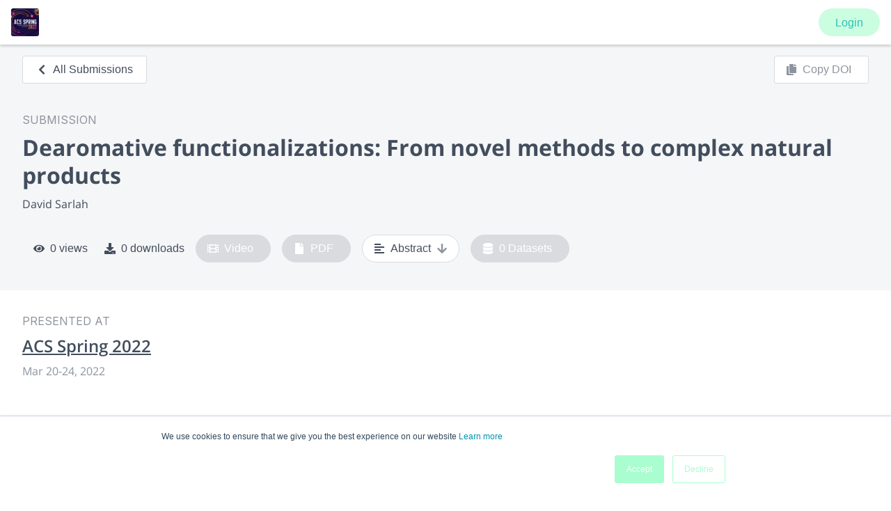

--- FILE ---
content_type: text/css; charset=UTF-8
request_url: https://www.morressier.com/o/_next/static/css/2b012b4639432d72.css
body_size: 2092
content:
.mb1{margin-bottom:.5rem}.mb2{margin-bottom:1rem}.mb3{margin-bottom:1.5rem}.mb4{margin-bottom:2rem}.mb5{margin-bottom:2.5rem}.mt1{margin-top:.5rem}.mt2{margin-top:1rem}.mt3{margin-top:1.5rem}.mt4{margin-top:2rem}.mt5{margin-top:2.5rem}.ml1{margin-left:.5rem}.ml2{margin-left:1rem}.ml3{margin-left:1.5rem}.ml4{margin-left:2rem}.ml5{margin-left:2.5rem}.mr1{margin-right:.5rem}.mr2{margin-right:1rem}.mr3{margin-right:1.5rem}.mr4{margin-right:2rem}.mr5{margin-right:2.5rem}.gap-hor-1>*+*{margin-left:.5rem}.gap-hor-2>*+*{margin-left:1rem}.gap-hor-3>*+*{margin-left:1.5rem}.gap-hor-4>*+*{margin-left:2rem}.gap-hor-5>*+*{margin-left:2.5rem}.gap-vert-1>*+*{margin-top:.5rem}.gap-vert-2>*+*{margin-top:1rem}.gap-vert-3>*+*{margin-top:1.5rem}.gap-vert-4>*+*{margin-top:2rem}.gap-vert-5>*+*{margin-top:2.5rem}:root{--fontFamilies-sans:Inter;--fontFamilies-serif:Orleans;--lineHeights-s:1.375rem;--lineHeights-xs:1rem;--lineHeights-normal:1.5rem;--lineHeights-m:1.75rem;--lineHeights-l:2rem;--lineHeights-xl:2.5rem;--lineHeights-xxl:3rem;--lineHeights-xxxl:3.5rem;--lineHeights-xxxxl:4.5rem;--fontSizes-xs:0.75rem;--fontSizes-s:0.875rem;--fontSizes-normal:1rem;--fontSizes-m:1.25rem;--fontSizes-l:1.5rem;--fontSizes-xl:2rem;--fontSizes-xxl:2.5rem;--fontSizes-xxxl:3rem;--fontSizes-xxxxl:4rem;--paragraphSpacing-normal:16;--fontWeights-regular:400;--fontWeights-semi:600;--fontWeights-bold:700;--fontWeights-black:800;--color-blue-10:#160e5c;--color-blue-20:#141389;--color-blue-30:#1826b6;--color-blue-40:#1c41e4;--color-blue-50:#267ae7;--color-blue-60:#4ba6ed;--color-blue-70:#6fcaf2;--color-blue-80:#94e6f6;--color-blue-90:#b9f8fa;--color-blue-95:#dffdfa;--color-green-10:#0d330a;--color-green-20:#134f0f;--color-green-30:#1c7e14;--color-green-40:#24af19;--color-green-50:#2cc51b;--color-green-60:#4ad43d;--color-green-70:#7cf473;--color-green-80:#a8f9a2;--color-green-90:#d6fdd3;--color-green-95:#e9fde7;--color-mono-0:#000;--color-mono-10:#191919;--color-mono-20:#272727;--color-mono-30:#383838;--color-mono-40:#4c4c4c;--color-mono-50:#616161;--color-mono-60:#777;--color-mono-70:#8f8f8f;--color-mono-80:#a9a9a9;--color-mono-90:#c4c4c4;--color-mono-95:#e1e1e1;--color-mono-99:#f7f7f7;--color-mono-100:#fff;--color-red-10:#4f1112;--color-red-20:#721718;--color-red-30:#951d1e;--color-red-40:#b92223;--color-red-50:#da292b;--color-red-60:#e95749;--color-red-70:#e96d6d;--color-red-80:#f38483;--color-red-90:#f6a8a8;--color-red-95:#fad6d6;--color-teal-5:#172929;--color-teal-10:#213b3b;--color-teal-20:#385b59;--color-teal-30:#347e7a;--color-teal-40:#3aa38f;--color-teal-50:#41c7a4;--color-teal-60:#5cd7af;--color-teal-70:#79e5ba;--color-teal-80:#a9fdcf;--color-teal-90:#cbfde1;--color-teal-95:#e2fded;--color-yellow-10:#4c2e0d;--color-yellow-20:#794915;--color-yellow-30:#a6641c;--color-yellow-40:#d37f24;--color-yellow-50:#ed9d23;--color-yellow-60:#f6ad28;--color-yellow-70:#f9d26e;--color-yellow-80:#fcedb4;--color-yellow-90:#fdf3d2;--color-yellow-95:#fdf6df;--font-sans:var(--fontFamilies-sans),"Open Sans",Arial,sans-serif;--font-serif:var(--fontFamilies-serif),Georgia,serif}.Toastify__toast-container{z-index:9999;-webkit-transform:translateZ(9999px);position:fixed;padding:4px;width:320px;box-sizing:border-box;color:#fff}.Toastify__toast-container--top-left{top:1em;left:1em}.Toastify__toast-container--top-center{top:1em;left:50%;transform:translateX(-50%)}.Toastify__toast-container--top-right{top:1em;right:1em}.Toastify__toast-container--bottom-left{bottom:1em;left:1em}.Toastify__toast-container--bottom-center{bottom:1em;left:50%;transform:translateX(-50%)}.Toastify__toast-container--bottom-right{bottom:1em;right:1em}@media only screen and (max-width:480px){.Toastify__toast-container{width:100vw;padding:0;left:0;margin:0}.Toastify__toast-container--top-center,.Toastify__toast-container--top-left,.Toastify__toast-container--top-right{top:0;transform:translateX(0)}.Toastify__toast-container--bottom-center,.Toastify__toast-container--bottom-left,.Toastify__toast-container--bottom-right{bottom:0;transform:translateX(0)}.Toastify__toast-container--rtl{right:0;left:auto}}.Toastify__toast{position:relative;min-height:64px;box-sizing:border-box;margin-bottom:1rem;padding:8px;border-radius:4px;box-shadow:0 1px 10px 0 rgba(0,0,0,.1),0 2px 15px 0 rgba(0,0,0,.05);display:flex;justify-content:space-between;max-height:800px;overflow:hidden;font-family:sans-serif;cursor:pointer;direction:ltr}.Toastify__toast--rtl{direction:rtl}.Toastify__toast--dark{background:#121212;color:#fff}.Toastify__toast--default{background:#fff;color:#aaa}.Toastify__toast--info{background:#3498db}.Toastify__toast--success{background:#07bc0c}.Toastify__toast--warning{background:#f1c40f}.Toastify__toast--error{background:#e74c3c}.Toastify__toast-body{margin:auto 0;flex:1 1 auto;padding:6px}.Toastify--animate{animation-fill-mode:both;animation-duration:.7s}@media only screen and (max-width:480px){.Toastify__toast{margin-bottom:0;border-radius:0}}.Toastify__close-button{color:#fff;background:transparent;outline:none;border:none;padding:0;cursor:pointer;opacity:.7;transition:.3s ease;align-self:flex-start}.Toastify__close-button--default{color:#000;opacity:.3}.Toastify__close-button>svg{fill:currentColor;height:16px;width:14px}.Toastify__close-button:focus,.Toastify__close-button:hover{opacity:1}@keyframes Toastify__trackProgress{0%{transform:scaleX(1)}to{transform:scaleX(0)}}.Toastify__progress-bar{position:absolute;bottom:0;left:0;width:100%;height:5px;z-index:9999;opacity:.7;background-color:hsla(0,0%,100%,.7);transform-origin:left}.Toastify__progress-bar--animated{animation:Toastify__trackProgress linear 1 forwards}.Toastify__progress-bar--controlled{transition:transform .2s}.Toastify__progress-bar--rtl{right:0;left:auto;transform-origin:right}.Toastify__progress-bar--default{background:linear-gradient(90deg,#4cd964,#5ac8fa,#007aff,#34aadc,#5856d6,#ff2d55)}.Toastify__progress-bar--dark{background:#bb86fc}@keyframes Toastify__bounceInRight{0%,60%,75%,90%,to{animation-timing-function:cubic-bezier(.215,.61,.355,1)}0%{opacity:0;transform:translate3d(3000px,0,0)}60%{opacity:1;transform:translate3d(-25px,0,0)}75%{transform:translate3d(10px,0,0)}90%{transform:translate3d(-5px,0,0)}to{transform:none}}@keyframes Toastify__bounceOutRight{20%{opacity:1;transform:translate3d(-20px,0,0)}to{opacity:0;transform:translate3d(2000px,0,0)}}@keyframes Toastify__bounceInLeft{0%,60%,75%,90%,to{animation-timing-function:cubic-bezier(.215,.61,.355,1)}0%{opacity:0;transform:translate3d(-3000px,0,0)}60%{opacity:1;transform:translate3d(25px,0,0)}75%{transform:translate3d(-10px,0,0)}90%{transform:translate3d(5px,0,0)}to{transform:none}}@keyframes Toastify__bounceOutLeft{20%{opacity:1;transform:translate3d(20px,0,0)}to{opacity:0;transform:translate3d(-2000px,0,0)}}@keyframes Toastify__bounceInUp{0%,60%,75%,90%,to{animation-timing-function:cubic-bezier(.215,.61,.355,1)}0%{opacity:0;transform:translate3d(0,3000px,0)}60%{opacity:1;transform:translate3d(0,-20px,0)}75%{transform:translate3d(0,10px,0)}90%{transform:translate3d(0,-5px,0)}to{transform:translateZ(0)}}@keyframes Toastify__bounceOutUp{20%{transform:translate3d(0,-10px,0)}40%,45%{opacity:1;transform:translate3d(0,20px,0)}to{opacity:0;transform:translate3d(0,-2000px,0)}}@keyframes Toastify__bounceInDown{0%,60%,75%,90%,to{animation-timing-function:cubic-bezier(.215,.61,.355,1)}0%{opacity:0;transform:translate3d(0,-3000px,0)}60%{opacity:1;transform:translate3d(0,25px,0)}75%{transform:translate3d(0,-10px,0)}90%{transform:translate3d(0,5px,0)}to{transform:none}}@keyframes Toastify__bounceOutDown{20%{transform:translate3d(0,10px,0)}40%,45%{opacity:1;transform:translate3d(0,-20px,0)}to{opacity:0;transform:translate3d(0,2000px,0)}}.Toastify__bounce-enter--bottom-left,.Toastify__bounce-enter--top-left{animation-name:Toastify__bounceInLeft}.Toastify__bounce-enter--bottom-right,.Toastify__bounce-enter--top-right{animation-name:Toastify__bounceInRight}.Toastify__bounce-enter--top-center{animation-name:Toastify__bounceInDown}.Toastify__bounce-enter--bottom-center{animation-name:Toastify__bounceInUp}.Toastify__bounce-exit--bottom-left,.Toastify__bounce-exit--top-left{animation-name:Toastify__bounceOutLeft}.Toastify__bounce-exit--bottom-right,.Toastify__bounce-exit--top-right{animation-name:Toastify__bounceOutRight}.Toastify__bounce-exit--top-center{animation-name:Toastify__bounceOutUp}.Toastify__bounce-exit--bottom-center{animation-name:Toastify__bounceOutDown}@keyframes Toastify__zoomIn{0%{opacity:0;transform:scale3d(.3,.3,.3)}50%{opacity:1}}@keyframes Toastify__zoomOut{0%{opacity:1}50%{opacity:0;transform:scale3d(.3,.3,.3)}to{opacity:0}}.Toastify__zoom-enter{animation-name:Toastify__zoomIn}.Toastify__zoom-exit{animation-name:Toastify__zoomOut}@keyframes Toastify__flipIn{0%{transform:perspective(400px) rotateX(90deg);animation-timing-function:ease-in;opacity:0}40%{transform:perspective(400px) rotateX(-20deg);animation-timing-function:ease-in}60%{transform:perspective(400px) rotateX(10deg);opacity:1}80%{transform:perspective(400px) rotateX(-5deg)}to{transform:perspective(400px)}}@keyframes Toastify__flipOut{0%{transform:perspective(400px)}30%{transform:perspective(400px) rotateX(-20deg);opacity:1}to{transform:perspective(400px) rotateX(90deg);opacity:0}}.Toastify__flip-enter{animation-name:Toastify__flipIn}.Toastify__flip-exit{animation-name:Toastify__flipOut}@keyframes Toastify__slideInRight{0%{transform:translate3d(110%,0,0);visibility:visible}to{transform:translateZ(0)}}@keyframes Toastify__slideInLeft{0%{transform:translate3d(-110%,0,0);visibility:visible}to{transform:translateZ(0)}}@keyframes Toastify__slideInUp{0%{transform:translate3d(0,110%,0);visibility:visible}to{transform:translateZ(0)}}@keyframes Toastify__slideInDown{0%{transform:translate3d(0,-110%,0);visibility:visible}to{transform:translateZ(0)}}@keyframes Toastify__slideOutRight{0%{transform:translateZ(0)}to{visibility:hidden;transform:translate3d(110%,0,0)}}@keyframes Toastify__slideOutLeft{0%{transform:translateZ(0)}to{visibility:hidden;transform:translate3d(-110%,0,0)}}@keyframes Toastify__slideOutDown{0%{transform:translateZ(0)}to{visibility:hidden;transform:translate3d(0,500px,0)}}@keyframes Toastify__slideOutUp{0%{transform:translateZ(0)}to{visibility:hidden;transform:translate3d(0,-500px,0)}}.Toastify__slide-enter--bottom-left,.Toastify__slide-enter--top-left{animation-name:Toastify__slideInLeft}.Toastify__slide-enter--bottom-right,.Toastify__slide-enter--top-right{animation-name:Toastify__slideInRight}.Toastify__slide-enter--top-center{animation-name:Toastify__slideInDown}.Toastify__slide-enter--bottom-center{animation-name:Toastify__slideInUp}.Toastify__slide-exit--bottom-left,.Toastify__slide-exit--top-left{animation-name:Toastify__slideOutLeft}.Toastify__slide-exit--bottom-right,.Toastify__slide-exit--top-right{animation-name:Toastify__slideOutRight}.Toastify__slide-exit--top-center{animation-name:Toastify__slideOutUp}.Toastify__slide-exit--bottom-center{animation-name:Toastify__slideOutDown}
/*# sourceMappingURL=2b012b4639432d72.css.map*/

--- FILE ---
content_type: application/javascript; charset=UTF-8
request_url: https://www.morressier.com/o/_next/static/chunks/cfbd75b1-a8fda56114c071cf.js
body_size: 75653
content:
(self.webpackChunk_N_E=self.webpackChunk_N_E||[]).push([[7989],{65990:function(t){var e;"undefined"!==typeof window&&(e=function(){return function(t){var e={};function r(i){if(e[i])return e[i].exports;var n=e[i]={i:i,l:!1,exports:{}};return t[i].call(n.exports,n,n.exports,r),n.l=!0,n.exports}return r.m=t,r.c=e,r.d=function(t,e,i){r.o(t,e)||Object.defineProperty(t,e,{enumerable:!0,get:i})},r.r=function(t){"undefined"!==typeof Symbol&&Symbol.toStringTag&&Object.defineProperty(t,Symbol.toStringTag,{value:"Module"}),Object.defineProperty(t,"__esModule",{value:!0})},r.t=function(t,e){if(1&e&&(t=r(t)),8&e)return t;if(4&e&&"object"===typeof t&&t&&t.__esModule)return t;var i=Object.create(null);if(r.r(i),Object.defineProperty(i,"default",{enumerable:!0,value:t}),2&e&&"string"!=typeof t)for(var n in t)r.d(i,n,function(e){return t[e]}.bind(null,n));return i},r.n=function(t){var e=t&&t.__esModule?function(){return t.default}:function(){return t};return r.d(e,"a",e),e},r.o=function(t,e){return Object.prototype.hasOwnProperty.call(t,e)},r.p="/dist/",r(r.s="./src/hls.ts")}({"./node_modules/eventemitter3/index.js":function(t,e,r){"use strict";var i=Object.prototype.hasOwnProperty,n="~";function a(){}function s(t,e,r){this.fn=t,this.context=e,this.once=r||!1}function o(t,e,r,i,a){if("function"!==typeof r)throw new TypeError("The listener must be a function");var o=new s(r,i||t,a),l=n?n+e:e;return t._events[l]?t._events[l].fn?t._events[l]=[t._events[l],o]:t._events[l].push(o):(t._events[l]=o,t._eventsCount++),t}function l(t,e){0===--t._eventsCount?t._events=new a:delete t._events[e]}function u(){this._events=new a,this._eventsCount=0}Object.create&&(a.prototype=Object.create(null),(new a).__proto__||(n=!1)),u.prototype.eventNames=function(){var t,e,r=[];if(0===this._eventsCount)return r;for(e in t=this._events)i.call(t,e)&&r.push(n?e.slice(1):e);return Object.getOwnPropertySymbols?r.concat(Object.getOwnPropertySymbols(t)):r},u.prototype.listeners=function(t){var e=n?n+t:t,r=this._events[e];if(!r)return[];if(r.fn)return[r.fn];for(var i=0,a=r.length,s=new Array(a);i<a;i++)s[i]=r[i].fn;return s},u.prototype.listenerCount=function(t){var e=n?n+t:t,r=this._events[e];return r?r.fn?1:r.length:0},u.prototype.emit=function(t,e,r,i,a,s){var o=n?n+t:t;if(!this._events[o])return!1;var l,u,d=this._events[o],c=arguments.length;if(d.fn){switch(d.once&&this.removeListener(t,d.fn,void 0,!0),c){case 1:return d.fn.call(d.context),!0;case 2:return d.fn.call(d.context,e),!0;case 3:return d.fn.call(d.context,e,r),!0;case 4:return d.fn.call(d.context,e,r,i),!0;case 5:return d.fn.call(d.context,e,r,i,a),!0;case 6:return d.fn.call(d.context,e,r,i,a,s),!0}for(u=1,l=new Array(c-1);u<c;u++)l[u-1]=arguments[u];d.fn.apply(d.context,l)}else{var f,h=d.length;for(u=0;u<h;u++)switch(d[u].once&&this.removeListener(t,d[u].fn,void 0,!0),c){case 1:d[u].fn.call(d[u].context);break;case 2:d[u].fn.call(d[u].context,e);break;case 3:d[u].fn.call(d[u].context,e,r);break;case 4:d[u].fn.call(d[u].context,e,r,i);break;default:if(!l)for(f=1,l=new Array(c-1);f<c;f++)l[f-1]=arguments[f];d[u].fn.apply(d[u].context,l)}}return!0},u.prototype.on=function(t,e,r){return o(this,t,e,r,!1)},u.prototype.once=function(t,e,r){return o(this,t,e,r,!0)},u.prototype.removeListener=function(t,e,r,i){var a=n?n+t:t;if(!this._events[a])return this;if(!e)return l(this,a),this;var s=this._events[a];if(s.fn)s.fn!==e||i&&!s.once||r&&s.context!==r||l(this,a);else{for(var o=0,u=[],d=s.length;o<d;o++)(s[o].fn!==e||i&&!s[o].once||r&&s[o].context!==r)&&u.push(s[o]);u.length?this._events[a]=1===u.length?u[0]:u:l(this,a)}return this},u.prototype.removeAllListeners=function(t){var e;return t?(e=n?n+t:t,this._events[e]&&l(this,e)):(this._events=new a,this._eventsCount=0),this},u.prototype.off=u.prototype.removeListener,u.prototype.addListener=u.prototype.on,u.prefixed=n,u.EventEmitter=u,t.exports=u},"./node_modules/url-toolkit/src/url-toolkit.js":function(t,e,r){!function(e){var r=/^((?:[a-zA-Z0-9+\-.]+:)?)(\/\/[^\/?#]*)?((?:[^\/?#]*\/)*[^;?#]*)?(;[^?#]*)?(\?[^#]*)?(#[^]*)?$/,i=/^([^\/?#]*)([^]*)$/,n=/(?:\/|^)\.(?=\/)/g,a=/(?:\/|^)\.\.\/(?!\.\.\/)[^\/]*(?=\/)/g,s={buildAbsoluteURL:function(t,e,r){if(r=r||{},t=t.trim(),!(e=e.trim())){if(!r.alwaysNormalize)return t;var n=s.parseURL(t);if(!n)throw new Error("Error trying to parse base URL.");return n.path=s.normalizePath(n.path),s.buildURLFromParts(n)}var a=s.parseURL(e);if(!a)throw new Error("Error trying to parse relative URL.");if(a.scheme)return r.alwaysNormalize?(a.path=s.normalizePath(a.path),s.buildURLFromParts(a)):e;var o=s.parseURL(t);if(!o)throw new Error("Error trying to parse base URL.");if(!o.netLoc&&o.path&&"/"!==o.path[0]){var l=i.exec(o.path);o.netLoc=l[1],o.path=l[2]}o.netLoc&&!o.path&&(o.path="/");var u={scheme:o.scheme,netLoc:a.netLoc,path:null,params:a.params,query:a.query,fragment:a.fragment};if(!a.netLoc&&(u.netLoc=o.netLoc,"/"!==a.path[0]))if(a.path){var d=o.path,c=d.substring(0,d.lastIndexOf("/")+1)+a.path;u.path=s.normalizePath(c)}else u.path=o.path,a.params||(u.params=o.params,a.query||(u.query=o.query));return null===u.path&&(u.path=r.alwaysNormalize?s.normalizePath(a.path):a.path),s.buildURLFromParts(u)},parseURL:function(t){var e=r.exec(t);return e?{scheme:e[1]||"",netLoc:e[2]||"",path:e[3]||"",params:e[4]||"",query:e[5]||"",fragment:e[6]||""}:null},normalizePath:function(t){for(t=t.split("").reverse().join("").replace(n,"");t.length!==(t=t.replace(a,"")).length;);return t.split("").reverse().join("")},buildURLFromParts:function(t){return t.scheme+t.netLoc+t.path+t.params+t.query+t.fragment}};t.exports=s}()},"./node_modules/webworkify-webpack/index.js":function(t,e,r){function i(t){var e={};function r(i){if(e[i])return e[i].exports;var n=e[i]={i:i,l:!1,exports:{}};return t[i].call(n.exports,n,n.exports,r),n.l=!0,n.exports}r.m=t,r.c=e,r.i=function(t){return t},r.d=function(t,e,i){r.o(t,e)||Object.defineProperty(t,e,{configurable:!1,enumerable:!0,get:i})},r.r=function(t){Object.defineProperty(t,"__esModule",{value:!0})},r.n=function(t){var e=t&&t.__esModule?function(){return t.default}:function(){return t};return r.d(e,"a",e),e},r.o=function(t,e){return Object.prototype.hasOwnProperty.call(t,e)},r.p="/",r.oe=function(t){throw console.error(t),t};var i=r(r.s=ENTRY_MODULE);return i.default||i}var n="[\\.|\\-|\\+|\\w|/|@]+",a="\\(\\s*(/\\*.*?\\*/)?\\s*.*?([\\.|\\-|\\+|\\w|/|@]+).*?\\)";function s(t){return(t+"").replace(/[.?*+^$[\]\\(){}|-]/g,"\\$&")}function o(t,e,i){var o={};o[i]=[];var l=e.toString(),u=l.match(/^function\s?\w*\(\w+,\s*\w+,\s*(\w+)\)/);if(!u)return o;for(var d,c=u[1],f=new RegExp("(\\\\n|\\W)"+s(c)+a,"g");d=f.exec(l);)"dll-reference"!==d[3]&&o[i].push(d[3]);for(f=new RegExp("\\("+s(c)+'\\("(dll-reference\\s('+n+'))"\\)\\)'+a,"g");d=f.exec(l);)t[d[2]]||(o[i].push(d[1]),t[d[2]]=r(d[1]).m),o[d[2]]=o[d[2]]||[],o[d[2]].push(d[4]);for(var h,v=Object.keys(o),g=0;g<v.length;g++)for(var p=0;p<o[v[g]].length;p++)h=o[v[g]][p],isNaN(1*h)||(o[v[g]][p]=1*o[v[g]][p]);return o}function l(t){return Object.keys(t).reduce((function(e,r){return e||t[r].length>0}),!1)}t.exports=function(t,e){e=e||{};var n={main:r.m},a=e.all?{main:Object.keys(n.main)}:function(t,e){for(var r={main:[e]},i={main:[]},n={main:{}};l(r);)for(var a=Object.keys(r),s=0;s<a.length;s++){var u=a[s],d=r[u].pop();if(n[u]=n[u]||{},!n[u][d]&&t[u][d]){n[u][d]=!0,i[u]=i[u]||[],i[u].push(d);for(var c=o(t,t[u][d],u),f=Object.keys(c),h=0;h<f.length;h++)r[f[h]]=r[f[h]]||[],r[f[h]]=r[f[h]].concat(c[f[h]])}}return i}(n,t),s="";Object.keys(a).filter((function(t){return"main"!==t})).forEach((function(t){for(var e=0;a[t][e];)e++;a[t].push(e),n[t][e]="(function(module, exports, __webpack_require__) { module.exports = __webpack_require__; })",s=s+"var "+t+" = ("+i.toString().replace("ENTRY_MODULE",JSON.stringify(e))+")({"+a[t].map((function(e){return JSON.stringify(e)+": "+n[t][e].toString()})).join(",")+"});\n"})),s=s+"new (("+i.toString().replace("ENTRY_MODULE",JSON.stringify(t))+")({"+a.main.map((function(t){return JSON.stringify(t)+": "+n.main[t].toString()})).join(",")+"}))(self);";var u=new window.Blob([s],{type:"text/javascript"});if(e.bare)return u;var d=(window.URL||window.webkitURL||window.mozURL||window.msURL).createObjectURL(u),c=new window.Worker(d);return c.objectURL=d,c}},"./src/config.ts":function(t,e,r){"use strict";r.r(e),r.d(e,"hlsDefaultConfig",(function(){return m})),r.d(e,"mergeConfig",(function(){return y})),r.d(e,"enableStreamingMode",(function(){return E}));var i=r("./src/controller/abr-controller.ts"),n=r("./src/empty.js"),a=r.n(n),s=r("./src/controller/buffer-controller.ts"),o=r("./src/controller/cap-level-controller.ts"),l=r("./src/controller/fps-controller.ts"),u=r("./src/utils/xhr-loader.ts"),d=r("./src/utils/fetch-loader.ts"),c=r("./src/utils/mediakeys-helper.ts"),f=r("./src/utils/logger.ts");function h(){return h=Object.assign||function(t){for(var e=1;e<arguments.length;e++){var r=arguments[e];for(var i in r)Object.prototype.hasOwnProperty.call(r,i)&&(t[i]=r[i])}return t},h.apply(this,arguments)}function v(t,e){var r=Object.keys(t);if(Object.getOwnPropertySymbols){var i=Object.getOwnPropertySymbols(t);e&&(i=i.filter((function(e){return Object.getOwnPropertyDescriptor(t,e).enumerable}))),r.push.apply(r,i)}return r}function g(t){for(var e=1;e<arguments.length;e++){var r=null!=arguments[e]?arguments[e]:{};e%2?v(Object(r),!0).forEach((function(e){p(t,e,r[e])})):Object.getOwnPropertyDescriptors?Object.defineProperties(t,Object.getOwnPropertyDescriptors(r)):v(Object(r)).forEach((function(e){Object.defineProperty(t,e,Object.getOwnPropertyDescriptor(r,e))}))}return t}function p(t,e,r){return e in t?Object.defineProperty(t,e,{value:r,enumerable:!0,configurable:!0,writable:!0}):t[e]=r,t}var m=g(g({autoStartLoad:!0,startPosition:-1,defaultAudioCodec:void 0,debug:!1,capLevelOnFPSDrop:!1,capLevelToPlayerSize:!1,initialLiveManifestSize:1,maxBufferLength:30,backBufferLength:1/0,maxBufferSize:6e7,maxBufferHole:.1,highBufferWatchdogPeriod:2,nudgeOffset:.1,nudgeMaxRetry:3,maxFragLookUpTolerance:.25,liveSyncDurationCount:3,liveMaxLatencyDurationCount:1/0,liveSyncDuration:void 0,liveMaxLatencyDuration:void 0,maxLiveSyncPlaybackRate:1,liveDurationInfinity:!1,liveBackBufferLength:null,maxMaxBufferLength:600,enableWorker:!0,enableSoftwareAES:!0,manifestLoadingTimeOut:1e4,manifestLoadingMaxRetry:1,manifestLoadingRetryDelay:1e3,manifestLoadingMaxRetryTimeout:64e3,startLevel:void 0,levelLoadingTimeOut:1e4,levelLoadingMaxRetry:4,levelLoadingRetryDelay:1e3,levelLoadingMaxRetryTimeout:64e3,fragLoadingTimeOut:2e4,fragLoadingMaxRetry:6,fragLoadingRetryDelay:1e3,fragLoadingMaxRetryTimeout:64e3,startFragPrefetch:!1,fpsDroppedMonitoringPeriod:5e3,fpsDroppedMonitoringThreshold:.2,appendErrorMaxRetry:3,loader:u.default,fLoader:void 0,pLoader:void 0,xhrSetup:void 0,licenseXhrSetup:void 0,licenseResponseCallback:void 0,abrController:i.default,bufferController:s.default,capLevelController:o.default,fpsController:l.default,stretchShortVideoTrack:!1,maxAudioFramesDrift:1,forceKeyFrameOnDiscontinuity:!0,abrEwmaFastLive:3,abrEwmaSlowLive:9,abrEwmaFastVoD:3,abrEwmaSlowVoD:9,abrEwmaDefaultEstimate:5e5,abrBandWidthFactor:.95,abrBandWidthUpFactor:.7,abrMaxWithRealBitrate:!1,maxStarvationDelay:4,maxLoadingDelay:4,minAutoBitrate:0,emeEnabled:!1,widevineLicenseUrl:void 0,drmSystemOptions:{},requestMediaKeySystemAccessFunc:c.requestMediaKeySystemAccess,testBandwidth:!0,progressive:!1,lowLatencyMode:!0},{cueHandler:a.a,enableCEA708Captions:!1,enableWebVTT:!1,enableIMSC1:!1,captionsTextTrack1Label:"English",captionsTextTrack1LanguageCode:"en",captionsTextTrack2Label:"Spanish",captionsTextTrack2LanguageCode:"es",captionsTextTrack3Label:"Unknown CC",captionsTextTrack3LanguageCode:"",captionsTextTrack4Label:"Unknown CC",captionsTextTrack4LanguageCode:"",renderTextTracksNatively:!0}),{},{subtitleStreamController:void 0,subtitleTrackController:void 0,timelineController:void 0,audioStreamController:void 0,audioTrackController:void 0,emeController:void 0});function y(t,e){if((e.liveSyncDurationCount||e.liveMaxLatencyDurationCount)&&(e.liveSyncDuration||e.liveMaxLatencyDuration))throw new Error("Illegal hls.js config: don't mix up liveSyncDurationCount/liveMaxLatencyDurationCount and liveSyncDuration/liveMaxLatencyDuration");if(void 0!==e.liveMaxLatencyDurationCount&&(void 0===e.liveSyncDurationCount||e.liveMaxLatencyDurationCount<=e.liveSyncDurationCount))throw new Error('Illegal hls.js config: "liveMaxLatencyDurationCount" must be greater than "liveSyncDurationCount"');if(void 0!==e.liveMaxLatencyDuration&&(void 0===e.liveSyncDuration||e.liveMaxLatencyDuration<=e.liveSyncDuration))throw new Error('Illegal hls.js config: "liveMaxLatencyDuration" must be greater than "liveSyncDuration"');return h({},t,e)}function E(t){var e=t.loader;e!==d.default&&e!==u.default?(f.logger.log("[config]: Custom loader detected, cannot enable progressive streaming"),t.progressive=!1):Object(d.fetchSupported)()&&(t.loader=d.default,t.progressive=!0,t.enableSoftwareAES=!0,f.logger.log("[config]: Progressive streaming enabled, using FetchLoader"))}},"./src/controller/abr-controller.ts":function(t,e,r){"use strict";r.r(e);var i=r("./src/polyfills/number.ts"),n=r("./src/utils/ewma-bandwidth-estimator.ts"),a=r("./src/events.ts"),s=r("./src/utils/buffer-helper.ts"),o=r("./src/errors.ts"),l=r("./src/types/loader.ts"),u=r("./src/utils/logger.ts");function d(t,e){for(var r=0;r<e.length;r++){var i=e[r];i.enumerable=i.enumerable||!1,i.configurable=!0,"value"in i&&(i.writable=!0),Object.defineProperty(t,i.key,i)}}var c=function(){function t(t){this.hls=void 0,this.lastLoadedFragLevel=0,this._nextAutoLevel=-1,this.timer=void 0,this.onCheck=this._abandonRulesCheck.bind(this),this.fragCurrent=null,this.partCurrent=null,this.bitrateTestDelay=0,this.bwEstimator=void 0,this.hls=t;var e=t.config;this.bwEstimator=new n.default(e.abrEwmaSlowVoD,e.abrEwmaFastVoD,e.abrEwmaDefaultEstimate),this.registerListeners()}var e,r,c,f=t.prototype;return f.registerListeners=function(){var t=this.hls;t.on(a.Events.FRAG_LOADING,this.onFragLoading,this),t.on(a.Events.FRAG_LOADED,this.onFragLoaded,this),t.on(a.Events.FRAG_BUFFERED,this.onFragBuffered,this),t.on(a.Events.LEVEL_LOADED,this.onLevelLoaded,this),t.on(a.Events.ERROR,this.onError,this)},f.unregisterListeners=function(){var t=this.hls;t.off(a.Events.FRAG_LOADING,this.onFragLoading,this),t.off(a.Events.FRAG_LOADED,this.onFragLoaded,this),t.off(a.Events.FRAG_BUFFERED,this.onFragBuffered,this),t.off(a.Events.LEVEL_LOADED,this.onLevelLoaded,this),t.off(a.Events.ERROR,this.onError,this)},f.destroy=function(){this.unregisterListeners(),this.clearTimer(),this.hls=this.onCheck=null,this.fragCurrent=this.partCurrent=null},f.onFragLoading=function(t,e){var r,i=e.frag;i.type===l.PlaylistLevelType.MAIN&&(this.timer||(this.fragCurrent=i,this.partCurrent=null!=(r=e.part)?r:null,this.timer=self.setInterval(this.onCheck,100)))},f.onLevelLoaded=function(t,e){var r=this.hls.config;e.details.live?this.bwEstimator.update(r.abrEwmaSlowLive,r.abrEwmaFastLive):this.bwEstimator.update(r.abrEwmaSlowVoD,r.abrEwmaFastVoD)},f._abandonRulesCheck=function(){var t=this.fragCurrent,e=this.partCurrent,r=this.hls,n=r.autoLevelEnabled,o=r.config,l=r.media;if(t&&l){var d=e?e.stats:t.stats,c=e?e.duration:t.duration;if(d.aborted)return u.logger.warn("frag loader destroy or aborted, disarm abandonRules"),this.clearTimer(),void(this._nextAutoLevel=-1);if(n&&!l.paused&&l.playbackRate&&l.readyState){var f=performance.now()-d.loading.start,h=Math.abs(l.playbackRate);if(!(f<=500*c/h)){var v=r.levels,g=r.minAutoLevel,p=v[t.level],m=d.total||Math.max(d.loaded,Math.round(c*p.maxBitrate/8)),y=Math.max(1,d.bwEstimate?d.bwEstimate/8:1e3*d.loaded/f),E=(m-d.loaded)/y,T=l.currentTime,S=(s.BufferHelper.bufferInfo(l,T,o.maxBufferHole).end-T)/h;if(!(S>=2*c/h||E<=S)){var b,L=Number.POSITIVE_INFINITY;for(b=t.level-1;b>g&&!((L=c*v[b].maxBitrate/(6.4*y))<S);b--);if(!(L>=E)){var A=this.bwEstimator.getEstimate();u.logger.warn("Fragment "+t.sn+(e?" part "+e.index:"")+" of level "+t.level+" is loading too slowly and will cause an underbuffer; aborting and switching to level "+b+"\n      Current BW estimate: "+(Object(i.isFiniteNumber)(A)?(A/1024).toFixed(3):"Unknown")+" Kb/s\n      Estimated load time for current fragment: "+E.toFixed(3)+" s\n      Estimated load time for the next fragment: "+L.toFixed(3)+" s\n      Time to underbuffer: "+S.toFixed(3)+" s"),r.nextLoadLevel=b,this.bwEstimator.sample(f,d.loaded),this.clearTimer(),t.loader&&(this.fragCurrent=this.partCurrent=null,t.loader.abort()),r.trigger(a.Events.FRAG_LOAD_EMERGENCY_ABORTED,{frag:t,part:e,stats:d})}}}}}},f.onFragLoaded=function(t,e){var r=e.frag,n=e.part;if(r.type===l.PlaylistLevelType.MAIN&&Object(i.isFiniteNumber)(r.sn)){var s=n?n.stats:r.stats,o=n?n.duration:r.duration;if(this.clearTimer(),this.lastLoadedFragLevel=r.level,this._nextAutoLevel=-1,this.hls.config.abrMaxWithRealBitrate){var u=this.hls.levels[r.level],d=(u.loaded?u.loaded.bytes:0)+s.loaded,c=(u.loaded?u.loaded.duration:0)+o;u.loaded={bytes:d,duration:c},u.realBitrate=Math.round(8*d/c)}if(r.bitrateTest){var f={stats:s,frag:r,part:n,id:r.type};this.onFragBuffered(a.Events.FRAG_BUFFERED,f),r.bitrateTest=!1}}},f.onFragBuffered=function(t,e){var r=e.frag,i=e.part,n=i?i.stats:r.stats;if(!n.aborted&&r.type===l.PlaylistLevelType.MAIN&&"initSegment"!==r.sn){var a=n.parsing.end-n.loading.start;this.bwEstimator.sample(a,n.loaded),n.bwEstimate=this.bwEstimator.getEstimate(),r.bitrateTest?this.bitrateTestDelay=a/1e3:this.bitrateTestDelay=0}},f.onError=function(t,e){switch(e.details){case o.ErrorDetails.FRAG_LOAD_ERROR:case o.ErrorDetails.FRAG_LOAD_TIMEOUT:this.clearTimer()}},f.clearTimer=function(){self.clearInterval(this.timer),this.timer=void 0},f.getNextABRAutoLevel=function(){var t=this.fragCurrent,e=this.partCurrent,r=this.hls,i=r.maxAutoLevel,n=r.config,a=r.minAutoLevel,o=r.media,l=e?e.duration:t?t.duration:0,d=o?o.currentTime:0,c=o&&0!==o.playbackRate?Math.abs(o.playbackRate):1,f=this.bwEstimator?this.bwEstimator.getEstimate():n.abrEwmaDefaultEstimate,h=(s.BufferHelper.bufferInfo(o,d,n.maxBufferHole).end-d)/c,v=this.findBestLevel(f,a,i,h,n.abrBandWidthFactor,n.abrBandWidthUpFactor);if(v>=0)return v;u.logger.trace((h?"rebuffering expected":"buffer is empty")+", finding optimal quality level");var g=l?Math.min(l,n.maxStarvationDelay):n.maxStarvationDelay,p=n.abrBandWidthFactor,m=n.abrBandWidthUpFactor;if(!h){var y=this.bitrateTestDelay;y&&(g=(l?Math.min(l,n.maxLoadingDelay):n.maxLoadingDelay)-y,u.logger.trace("bitrate test took "+Math.round(1e3*y)+"ms, set first fragment max fetchDuration to "+Math.round(1e3*g)+" ms"),p=m=1)}return v=this.findBestLevel(f,a,i,h+g,p,m),Math.max(v,0)},f.findBestLevel=function(t,e,r,i,n,a){for(var s,o=this.fragCurrent,l=this.partCurrent,d=this.lastLoadedFragLevel,c=this.hls.levels,f=c[d],h=!(null===f||void 0===f||null===(s=f.details)||void 0===s||!s.live),v=null===f||void 0===f?void 0:f.codecSet,g=l?l.duration:o?o.duration:0,p=r;p>=e;p--){var m=c[p];if(m&&(!v||m.codecSet===v)){var y=m.details,E=(l?null===y||void 0===y?void 0:y.partTarget:null===y||void 0===y?void 0:y.averagetargetduration)||g,T=void 0;T=p<=d?n*t:a*t;var S=c[p].maxBitrate,b=S*E/T;if(u.logger.trace("level/adjustedbw/bitrate/avgDuration/maxFetchDuration/fetchDuration: "+p+"/"+Math.round(T)+"/"+S+"/"+E+"/"+i+"/"+b),T>S&&(!b||h&&!this.bitrateTestDelay||b<i))return p}}return-1},e=t,(r=[{key:"nextAutoLevel",get:function(){var t=this._nextAutoLevel,e=this.bwEstimator;if(-1!==t&&(!e||!e.canEstimate()))return t;var r=this.getNextABRAutoLevel();return-1!==t&&(r=Math.min(t,r)),r},set:function(t){this._nextAutoLevel=t}}])&&d(e.prototype,r),c&&d(e,c),t}();e.default=c},"./src/controller/base-playlist-controller.ts":function(t,e,r){"use strict";r.r(e),r.d(e,"default",(function(){return l}));var i=r("./src/polyfills/number.ts"),n=r("./src/types/level.ts"),a=r("./src/controller/level-helper.ts"),s=r("./src/utils/logger.ts"),o=r("./src/errors.ts"),l=function(){function t(t,e){this.hls=void 0,this.timer=-1,this.canLoad=!1,this.retryCount=0,this.log=void 0,this.warn=void 0,this.log=s.logger.log.bind(s.logger,e+":"),this.warn=s.logger.warn.bind(s.logger,e+":"),this.hls=t}var e=t.prototype;return e.destroy=function(){this.clearTimer(),this.hls=this.log=this.warn=null},e.onError=function(t,e){e.fatal&&e.type===o.ErrorTypes.NETWORK_ERROR&&this.clearTimer()},e.clearTimer=function(){clearTimeout(this.timer),this.timer=-1},e.startLoad=function(){this.canLoad=!0,this.retryCount=0,this.loadPlaylist()},e.stopLoad=function(){this.canLoad=!1,this.clearTimer()},e.switchParams=function(t,e){var r=null===e||void 0===e?void 0:e.renditionReports;if(r)for(var a=0;a<r.length;a++){var s=r[a],o=""+s.URI;if(o===t.substr(-o.length)){var l=parseInt(s["LAST-MSN"]),u=parseInt(s["LAST-PART"]);if(e&&this.hls.config.lowLatencyMode){var d=Math.min(e.age-e.partTarget,e.targetduration);void 0!==u&&d>e.partTarget&&(u+=1)}if(Object(i.isFiniteNumber)(l))return new n.HlsUrlParameters(l,Object(i.isFiniteNumber)(u)?u:void 0,n.HlsSkip.No)}}},e.loadPlaylist=function(t){},e.shouldLoadTrack=function(t){return this.canLoad&&t&&!!t.url&&(!t.details||t.details.live)},e.playlistLoaded=function(t,e,r){var i=this,n=e.details,s=e.stats,o=s.loading.end?Math.max(0,self.performance.now()-s.loading.end):0;if(n.advancedDateTime=Date.now()-o,n.live||null!==r&&void 0!==r&&r.live){if(n.reloaded(r),r&&this.log("live playlist "+t+" "+(n.advanced?"REFRESHED "+n.lastPartSn+"-"+n.lastPartIndex:"MISSED")),r&&n.fragments.length>0&&Object(a.mergeDetails)(r,n),!this.canLoad||!n.live)return;var l,u=void 0,d=void 0;if(n.canBlockReload&&n.endSN&&n.advanced){var c=this.hls.config.lowLatencyMode,f=n.lastPartSn,h=n.endSN,v=n.lastPartIndex,g=f===h;-1!==v?(u=g?h+1:f,d=g?c?0:v:v+1):u=h+1;var p=n.age,m=p+n.ageHeader,y=Math.min(m-n.partTarget,1.5*n.targetduration);if(y>0){if(r&&y>r.tuneInGoal)this.warn("CDN Tune-in goal increased from: "+r.tuneInGoal+" to: "+y+" with playlist age: "+n.age),y=0;else{var E=Math.floor(y/n.targetduration);u+=E,void 0!==d&&(d+=Math.round(y%n.targetduration/n.partTarget)),this.log("CDN Tune-in age: "+n.ageHeader+"s last advanced "+p.toFixed(2)+"s goal: "+y+" skip sn "+E+" to part "+d)}n.tuneInGoal=y}if(l=this.getDeliveryDirectives(n,e.deliveryDirectives,u,d),c||!g)return void this.loadPlaylist(l)}else l=this.getDeliveryDirectives(n,e.deliveryDirectives,u,d);var T=Object(a.computeReloadInterval)(n,s);void 0!==u&&n.canBlockReload&&(T-=n.partTarget||1),this.log("reload live playlist "+t+" in "+Math.round(T)+" ms"),this.timer=self.setTimeout((function(){return i.loadPlaylist(l)}),T)}else this.clearTimer()},e.getDeliveryDirectives=function(t,e,r,i){var a=Object(n.getSkipValue)(t,r);return null!==e&&void 0!==e&&e.skip&&t.deltaUpdateFailed&&(r=e.msn,i=e.part,a=n.HlsSkip.No),new n.HlsUrlParameters(r,i,a)},e.retryLoadingOrFail=function(t){var e,r=this,i=this.hls.config,n=this.retryCount<i.levelLoadingMaxRetry;if(n)if(this.retryCount++,t.details.indexOf("LoadTimeOut")>-1&&null!==(e=t.context)&&void 0!==e&&e.deliveryDirectives)this.warn("retry playlist loading #"+this.retryCount+' after "'+t.details+'"'),this.loadPlaylist();else{var a=Math.min(Math.pow(2,this.retryCount)*i.levelLoadingRetryDelay,i.levelLoadingMaxRetryTimeout);this.timer=self.setTimeout((function(){return r.loadPlaylist()}),a),this.warn("retry playlist loading #"+this.retryCount+" in "+a+' ms after "'+t.details+'"')}else this.warn('cannot recover from error "'+t.details+'"'),this.clearTimer(),t.fatal=!0;return n},t}()},"./src/controller/base-stream-controller.ts":function(t,e,r){"use strict";r.r(e),r.d(e,"State",(function(){return S})),r.d(e,"default",(function(){return b}));var i=r("./src/polyfills/number.ts"),n=r("./src/task-loop.ts"),a=r("./src/controller/fragment-tracker.ts"),s=r("./src/utils/buffer-helper.ts"),o=r("./src/utils/logger.ts"),l=r("./src/events.ts"),u=r("./src/errors.ts"),d=r("./src/types/transmuxer.ts"),c=r("./src/utils/mp4-tools.ts"),f=r("./src/utils/discontinuities.ts"),h=r("./src/controller/fragment-finders.ts"),v=r("./src/controller/level-helper.ts"),g=r("./src/loader/fragment-loader.ts"),p=r("./src/crypt/decrypter.ts"),m=r("./src/utils/time-ranges.ts"),y=r("./src/types/loader.ts");function E(t,e){for(var r=0;r<e.length;r++){var i=e[r];i.enumerable=i.enumerable||!1,i.configurable=!0,"value"in i&&(i.writable=!0),Object.defineProperty(t,i.key,i)}}function T(t,e){return T=Object.setPrototypeOf||function(t,e){return t.__proto__=e,t},T(t,e)}var S={STOPPED:"STOPPED",IDLE:"IDLE",KEY_LOADING:"KEY_LOADING",FRAG_LOADING:"FRAG_LOADING",FRAG_LOADING_WAITING_RETRY:"FRAG_LOADING_WAITING_RETRY",WAITING_TRACK:"WAITING_TRACK",PARSING:"PARSING",PARSED:"PARSED",BACKTRACKING:"BACKTRACKING",ENDED:"ENDED",ERROR:"ERROR",WAITING_INIT_PTS:"WAITING_INIT_PTS",WAITING_LEVEL:"WAITING_LEVEL"},b=function(t){var e,r;function n(e,r,i){var n;return(n=t.call(this)||this).hls=void 0,n.fragPrevious=null,n.fragCurrent=null,n.fragmentTracker=void 0,n.transmuxer=null,n._state=S.STOPPED,n.media=void 0,n.mediaBuffer=void 0,n.config=void 0,n.bitrateTest=!1,n.lastCurrentTime=0,n.nextLoadPosition=0,n.startPosition=0,n.loadedmetadata=!1,n.fragLoadError=0,n.retryDate=0,n.levels=null,n.fragmentLoader=void 0,n.levelLastLoaded=null,n.startFragRequested=!1,n.decrypter=void 0,n.initPTS=[],n.onvseeking=null,n.onvended=null,n.logPrefix="",n.log=void 0,n.warn=void 0,n.logPrefix=i,n.log=o.logger.log.bind(o.logger,i+":"),n.warn=o.logger.warn.bind(o.logger,i+":"),n.hls=e,n.fragmentLoader=new g.default(e.config),n.fragmentTracker=r,n.config=e.config,n.decrypter=new p.default(e,e.config),e.on(l.Events.KEY_LOADED,n.onKeyLoaded,function(t){if(void 0===t)throw new ReferenceError("this hasn't been initialised - super() hasn't been called");return t}(n)),n}r=t,(e=n).prototype=Object.create(r.prototype),e.prototype.constructor=e,T(e,r);var b,L,A,D=n.prototype;return D.doTick=function(){this.onTickEnd()},D.onTickEnd=function(){},D.startLoad=function(t){},D.stopLoad=function(){this.fragmentLoader.abort();var t=this.fragCurrent;t&&this.fragmentTracker.removeFragment(t),this.resetTransmuxer(),this.fragCurrent=null,this.fragPrevious=null,this.clearInterval(),this.clearNextTick(),this.state=S.STOPPED},D._streamEnded=function(t,e){var r=this.fragCurrent,i=this.fragmentTracker;if(!e.live&&r&&r.sn===e.endSN&&!t.nextStart){var n=i.getState(r);return n===a.FragmentState.PARTIAL||n===a.FragmentState.OK}return!1},D.onMediaAttached=function(t,e){var r=this.media=this.mediaBuffer=e.media;this.onvseeking=this.onMediaSeeking.bind(this),this.onvended=this.onMediaEnded.bind(this),r.addEventListener("seeking",this.onvseeking),r.addEventListener("ended",this.onvended);var i=this.config;this.levels&&i.autoStartLoad&&this.state===S.STOPPED&&this.startLoad(i.startPosition)},D.onMediaDetaching=function(){var t=this.media;null!==t&&void 0!==t&&t.ended&&(this.log("MSE detaching and video ended, reset startPosition"),this.startPosition=this.lastCurrentTime=0),t&&(t.removeEventListener("seeking",this.onvseeking),t.removeEventListener("ended",this.onvended),this.onvseeking=this.onvended=null),this.media=this.mediaBuffer=null,this.loadedmetadata=!1,this.fragmentTracker.removeAllFragments(),this.stopLoad()},D.onMediaSeeking=function(){var t=this.config,e=this.fragCurrent,r=this.media,n=this.mediaBuffer,a=this.state,o=r?r.currentTime:0,l=s.BufferHelper.bufferInfo(n||r,o,t.maxBufferHole);if(this.log("media seeking to "+(Object(i.isFiniteNumber)(o)?o.toFixed(3):o)+", state: "+a),a===S.ENDED)this.resetLoadingState();else if(e&&!l.len){var u=t.maxFragLookUpTolerance,d=e.start-u,c=o>e.start+e.duration+u;(o<d||c)&&(c&&e.loader&&(this.log("seeking outside of buffer while fragment load in progress, cancel fragment load"),e.loader.abort()),this.resetLoadingState())}r&&(this.lastCurrentTime=o),this.loadedmetadata||l.len||(this.nextLoadPosition=this.startPosition=o),this.tickImmediate()},D.onMediaEnded=function(){this.startPosition=this.lastCurrentTime=0},D.onKeyLoaded=function(t,e){if(this.state===S.KEY_LOADING&&e.frag===this.fragCurrent&&this.levels){this.state=S.IDLE;var r=this.levels[e.frag.level].details;r&&this.loadFragment(e.frag,r,e.frag.start)}},D.onHandlerDestroying=function(){this.stopLoad(),t.prototype.onHandlerDestroying.call(this)},D.onHandlerDestroyed=function(){this.state=S.STOPPED,this.hls.off(l.Events.KEY_LOADED,this.onKeyLoaded,this),this.fragmentLoader&&this.fragmentLoader.destroy(),this.decrypter&&this.decrypter.destroy(),this.hls=this.log=this.warn=this.decrypter=this.fragmentLoader=this.fragmentTracker=null,t.prototype.onHandlerDestroyed.call(this)},D.loadKey=function(t,e){this.log("Loading key for "+t.sn+" of ["+e.startSN+"-"+e.endSN+"], "+("[stream-controller]"===this.logPrefix?"level":"track")+" "+t.level),this.state=S.KEY_LOADING,this.fragCurrent=t,this.hls.trigger(l.Events.KEY_LOADING,{frag:t})},D.loadFragment=function(t,e,r){this._loadFragForPlayback(t,e,r)},D._loadFragForPlayback=function(t,e,r){var i=this;this._doFragLoad(t,e,r,(function(e){if(i.fragContextChanged(t))return i.warn("Fragment "+t.sn+(e.part?" p: "+e.part.index:"")+" of level "+t.level+" was dropped during download."),void i.fragmentTracker.removeFragment(t);t.stats.chunkCount++,i._handleFragmentLoadProgress(e)})).then((function(e){if(e){i.fragLoadError=0;var r=i.state;if(!i.fragContextChanged(t))return"payload"in e&&(i.log("Loaded fragment "+t.sn+" of level "+t.level),i.hls.trigger(l.Events.FRAG_LOADED,e),i.state===S.BACKTRACKING)?(i.fragmentTracker.backtrack(t,e),void i.resetFragmentLoading(t)):void i._handleFragmentLoadComplete(e);(r===S.FRAG_LOADING||r===S.BACKTRACKING||!i.fragCurrent&&r===S.PARSING)&&(i.fragmentTracker.removeFragment(t),i.state=S.IDLE)}})).catch((function(e){i.warn(e),i.resetFragmentLoading(t)}))},D.flushMainBuffer=function(t,e,r){if(void 0===r&&(r=null),t-e){var i={startOffset:t,endOffset:e,type:r};this.fragLoadError=0,this.hls.trigger(l.Events.BUFFER_FLUSHING,i)}},D._loadInitSegment=function(t){var e=this;this._doFragLoad(t).then((function(r){if(!r||e.fragContextChanged(t)||!e.levels)throw new Error("init load aborted");return r})).then((function(r){var i=e.hls,n=r.payload,a=t.decryptdata;if(n&&n.byteLength>0&&a&&a.key&&a.iv&&"AES-128"===a.method){var s=self.performance.now();return e.decrypter.webCryptoDecrypt(new Uint8Array(n),a.key.buffer,a.iv.buffer).then((function(e){var n=self.performance.now();return i.trigger(l.Events.FRAG_DECRYPTED,{frag:t,payload:e,stats:{tstart:s,tdecrypt:n}}),r.payload=e,r}))}return r})).then((function(r){var i=e.fragCurrent,n=e.hls,a=e.levels;if(!a)throw new Error("init load aborted, missing levels");var s=a[t.level].details;console.assert(s,"Level details are defined when init segment is loaded");var o=t.stats;e.state=S.IDLE,e.fragLoadError=0,t.data=new Uint8Array(r.payload),o.parsing.start=o.buffering.start=self.performance.now(),o.parsing.end=o.buffering.end=self.performance.now(),r.frag===i&&n.trigger(l.Events.FRAG_BUFFERED,{stats:o,frag:i,part:null,id:t.type}),e.tick()})).catch((function(r){e.warn(r),e.resetFragmentLoading(t)}))},D.fragContextChanged=function(t){var e=this.fragCurrent;return!t||!e||t.level!==e.level||t.sn!==e.sn||t.urlId!==e.urlId},D.fragBufferedComplete=function(t,e){var r=this.mediaBuffer?this.mediaBuffer:this.media;this.log("Buffered "+t.type+" sn: "+t.sn+(e?" part: "+e.index:"")+" of "+("[stream-controller]"===this.logPrefix?"level":"track")+" "+t.level+" "+m.default.toString(s.BufferHelper.getBuffered(r))),this.state=S.IDLE,this.tick()},D._handleFragmentLoadComplete=function(t){var e=this.transmuxer;if(e){var r=t.frag,i=t.part,n=t.partsLoaded,a=!n||0===n.length||n.some((function(t){return!t})),s=new d.ChunkMetadata(r.level,r.sn,r.stats.chunkCount+1,0,i?i.index:-1,!a);e.flush(s)}},D._handleFragmentLoadProgress=function(t){},D._doFragLoad=function(t,e,r,n){var a=this;if(void 0===r&&(r=null),!this.levels)throw new Error("frag load aborted, missing levels");if(r=Math.max(t.start,r||0),this.config.lowLatencyMode&&e){var s=e.partList;if(s&&n){r>t.end&&e.fragmentHint&&(t=e.fragmentHint);var o=this.getNextPart(s,t,r);if(o>-1){var u=s[o];return this.log("Loading part sn: "+t.sn+" p: "+u.index+" cc: "+t.cc+" of playlist ["+e.startSN+"-"+e.endSN+"] parts [0-"+o+"-"+(s.length-1)+"] "+("[stream-controller]"===this.logPrefix?"level":"track")+": "+t.level+", target: "+parseFloat(r.toFixed(3))),this.nextLoadPosition=u.start+u.duration,this.state=S.FRAG_LOADING,this.hls.trigger(l.Events.FRAG_LOADING,{frag:t,part:s[o],targetBufferTime:r}),this.doFragPartsLoad(t,s,o,n).catch((function(t){return a.handleFragLoadError(t)}))}if(!t.url||this.loadedEndOfParts(s,r))return Promise.resolve(null)}}return this.log("Loading fragment "+t.sn+" cc: "+t.cc+" "+(e?"of ["+e.startSN+"-"+e.endSN+"] ":"")+("[stream-controller]"===this.logPrefix?"level":"track")+": "+t.level+", target: "+parseFloat(r.toFixed(3))),Object(i.isFiniteNumber)(t.sn)&&!this.bitrateTest&&(this.nextLoadPosition=t.start+t.duration),this.state=S.FRAG_LOADING,this.hls.trigger(l.Events.FRAG_LOADING,{frag:t,targetBufferTime:r}),this.fragmentLoader.load(t,n).catch((function(t){return a.handleFragLoadError(t)}))},D.doFragPartsLoad=function(t,e,r,i){var n=this;return new Promise((function(a,s){var o=[];!function r(u){var d=e[u];n.fragmentLoader.loadPart(t,d,i).then((function(i){o[d.index]=i;var s=i.part;n.hls.trigger(l.Events.FRAG_LOADED,i);var c=e[u+1];if(!c||c.fragment!==t)return a({frag:t,part:s,partsLoaded:o});r(u+1)})).catch(s)}(r)}))},D.handleFragLoadError=function(t){var e=t.data;return e&&e.details===u.ErrorDetails.INTERNAL_ABORTED?this.handleFragLoadAborted(e.frag,e.part):this.hls.trigger(l.Events.ERROR,e),null},D._handleTransmuxerFlush=function(t){var e=this.getCurrentContext(t);if(e&&this.state===S.PARSING){var r=e.frag,i=e.part,n=e.level,a=self.performance.now();r.stats.parsing.end=a,i&&(i.stats.parsing.end=a),this.updateLevelTiming(r,i,n,t.partial)}else this.fragCurrent||(this.state=S.IDLE)},D.getCurrentContext=function(t){var e=this.levels,r=t.level,i=t.sn,n=t.part;if(!e||!e[r])return this.warn("Levels object was unset while buffering fragment "+i+" of level "+r+". The current chunk will not be buffered."),null;var a=e[r],s=n>-1?Object(v.getPartWith)(a,i,n):null,o=s?s.fragment:Object(v.getFragmentWithSN)(a,i,this.fragCurrent);return o?{frag:o,part:s,level:a}:null},D.bufferFragmentData=function(t,e,r,i){if(t&&this.state===S.PARSING){var n=t.data1,a=t.data2,s=n;if(n&&a&&(s=Object(c.appendUint8Array)(n,a)),s&&s.length){var o={type:t.type,frag:e,part:r,chunkMeta:i,parent:e.type,data:s};this.hls.trigger(l.Events.BUFFER_APPENDING,o),t.dropped&&t.independent&&!r&&this.flushBufferGap(e)}}},D.flushBufferGap=function(t){var e=this.media;if(e)if(s.BufferHelper.isBuffered(e,e.currentTime)){var r=e.currentTime,i=s.BufferHelper.bufferInfo(e,r,0),n=t.duration,a=Math.min(2*this.config.maxFragLookUpTolerance,.25*n),o=Math.max(Math.min(t.start-a,i.end-a),r+a);t.start-o>a&&this.flushMainBuffer(o,t.start)}else this.flushMainBuffer(0,t.start)},D.getFwdBufferInfo=function(t,e){var r=this.config,n=this.getLoadPosition();if(!Object(i.isFiniteNumber)(n))return null;var a=s.BufferHelper.bufferInfo(t,n,r.maxBufferHole);if(0===a.len&&void 0!==a.nextStart){var o=this.fragmentTracker.getBufferedFrag(n,e);if(o&&a.nextStart<o.end)return s.BufferHelper.bufferInfo(t,n,Math.max(a.nextStart,r.maxBufferHole))}return a},D.getMaxBufferLength=function(t){var e,r=this.config;return e=t?Math.max(8*r.maxBufferSize/t,r.maxBufferLength):r.maxBufferLength,Math.min(e,r.maxMaxBufferLength)},D.reduceMaxBufferLength=function(t){var e=this.config,r=t||e.maxBufferLength;return e.maxMaxBufferLength>=r&&(e.maxMaxBufferLength/=2,this.warn("Reduce max buffer length to "+e.maxMaxBufferLength+"s"),!0)},D.getNextFragment=function(t,e){var r,i,n=e.fragments,a=n.length;if(!a)return null;var s,o=this.config,l=n[0].start;if(e.live){var u=o.initialLiveManifestSize;if(a<u)return this.warn("Not enough fragments to start playback (have: "+a+", need: "+u+")"),null;e.PTSKnown||this.startFragRequested||-1!==this.startPosition||(s=this.getInitialLiveFragment(e,n),this.startPosition=s?this.hls.liveSyncPosition||s.start:t)}else t<=l&&(s=n[0]);if(!s){var d=o.lowLatencyMode?e.partEnd:e.fragmentEnd;s=this.getFragmentAtPosition(t,d,e)}return null===(r=s)||void 0===r||!r.initSegment||null!==(i=s)&&void 0!==i&&i.initSegment.data||this.bitrateTest||(s=s.initSegment),s},D.getNextPart=function(t,e,r){for(var i=-1,n=!1,a=!0,s=0,o=t.length;s<o;s++){var l=t[s];if(a=a&&!l.independent,i>-1&&r<l.start)break;var u=l.loaded;!u&&(n||l.independent||a)&&l.fragment===e&&(i=s),n=u}return i},D.loadedEndOfParts=function(t,e){var r=t[t.length-1];return r&&e>r.start&&r.loaded},D.getInitialLiveFragment=function(t,e){var r=this.fragPrevious,i=null;if(r){if(t.hasProgramDateTime&&(this.log("Live playlist, switching playlist, load frag with same PDT: "+r.programDateTime),i=Object(h.findFragmentByPDT)(e,r.endProgramDateTime,this.config.maxFragLookUpTolerance)),!i){var n=r.sn+1;if(n>=t.startSN&&n<=t.endSN){var a=e[n-t.startSN];r.cc===a.cc&&(i=a,this.log("Live playlist, switching playlist, load frag with next SN: "+i.sn))}i||(i=Object(h.findFragWithCC)(e,r.cc))&&this.log("Live playlist, switching playlist, load frag with same CC: "+i.sn)}}else{var s=this.hls.liveSyncPosition;null!==s&&(i=this.getFragmentAtPosition(s,this.bitrateTest?t.fragmentEnd:t.edge,t))}return i},D.getFragmentAtPosition=function(t,e,r){var i,n=this.config,s=this.fragPrevious,o=r.fragments,l=r.endSN,u=r.fragmentHint,d=n.maxFragLookUpTolerance,c=!!(n.lowLatencyMode&&r.partList&&u);if(c&&u&&!this.bitrateTest&&(o=o.concat(u),l=u.sn),t<e){var f=t>e-d?0:d;i=Object(h.findFragmentByPTS)(s,o,t,f)}else i=o[o.length-1];if(i){var v=i.sn-r.startSN,g=s&&i.level===s.level,p=o[v+1];if(this.fragmentTracker.getState(i)===a.FragmentState.BACKTRACKED){i=null;for(var m=v;o[m]&&this.fragmentTracker.getState(o[m])===a.FragmentState.BACKTRACKED;)i=s?o[m--]:o[--m];i||(i=p)}else s&&i.sn===s.sn&&!c&&g&&(i.sn<l&&this.fragmentTracker.getState(p)!==a.FragmentState.OK?(this.log("SN "+i.sn+" just loaded, load next one: "+p.sn),i=p):i=null)}return i},D.synchronizeToLiveEdge=function(t){var e=this.config,r=this.media;if(r){var i=this.hls.liveSyncPosition,n=r.currentTime,a=t.fragments[0].start,s=t.edge,o=n>=a-e.maxFragLookUpTolerance&&n<=s;if(null!==i&&r.duration>i&&(n<i||!o)){var l=void 0!==e.liveMaxLatencyDuration?e.liveMaxLatencyDuration:e.liveMaxLatencyDurationCount*t.targetduration;(!o&&r.readyState<4||n<s-l)&&(this.loadedmetadata||(this.nextLoadPosition=i),r.readyState&&(this.warn("Playback: "+n.toFixed(3)+" is located too far from the end of live sliding playlist: "+s+", reset currentTime to : "+i.toFixed(3)),r.currentTime=i))}}},D.alignPlaylists=function(t,e){var r=this.levels,n=this.levelLastLoaded,a=this.fragPrevious,s=null!==n?r[n]:null,o=t.fragments.length;if(!o)return this.warn("No fragments in live playlist"),0;var l=t.fragments[0].start,u=!e,d=t.alignedSliding&&Object(i.isFiniteNumber)(l);if(u||!d&&!l){Object(f.alignStream)(a,s,t);var c=t.fragments[0].start;return this.log("Live playlist sliding: "+c.toFixed(2)+" start-sn: "+(e?e.startSN:"na")+"->"+t.startSN+" prev-sn: "+(a?a.sn:"na")+" fragments: "+o),c}return l},D.waitForCdnTuneIn=function(t){return t.live&&t.canBlockReload&&t.tuneInGoal>Math.max(t.partHoldBack,3*t.partTarget)},D.setStartPosition=function(t,e){var r=this.startPosition;if(r<e&&(r=-1),-1===r||-1===this.lastCurrentTime){var n=t.startTimeOffset;Object(i.isFiniteNumber)(n)?(r=e+n,n<0&&(r+=t.totalduration),r=Math.min(Math.max(e,r),e+t.totalduration),this.log("Start time offset "+n+" found in playlist, adjust startPosition to "+r),this.startPosition=r):t.live?r=this.hls.liveSyncPosition||e:this.startPosition=r=0,this.lastCurrentTime=r}this.nextLoadPosition=r},D.getLoadPosition=function(){var t=this.media,e=0;return this.loadedmetadata&&t?e=t.currentTime:this.nextLoadPosition&&(e=this.nextLoadPosition),e},D.handleFragLoadAborted=function(t,e){this.transmuxer&&"initSegment"!==t.sn&&t.stats.aborted&&(this.warn("Fragment "+t.sn+(e?" part"+e.index:"")+" of level "+t.level+" was aborted"),this.resetFragmentLoading(t))},D.resetFragmentLoading=function(t){this.fragCurrent&&this.fragContextChanged(t)||(this.state=S.IDLE)},D.onFragmentOrKeyLoadError=function(t,e){if(!e.fatal){var r=e.frag;if(r&&r.type===t){var i=this.fragCurrent;console.assert(i&&r.sn===i.sn&&r.level===i.level&&r.urlId===i.urlId,"Frag load error must match current frag to retry");var n=this.config;if(this.fragLoadError+1<=n.fragLoadingMaxRetry){if(this.resetLiveStartWhenNotLoaded(r.level))return;var a=Math.min(Math.pow(2,this.fragLoadError)*n.fragLoadingRetryDelay,n.fragLoadingMaxRetryTimeout);this.warn("Fragment "+r.sn+" of "+t+" "+r.level+" failed to load, retrying in "+a+"ms"),this.retryDate=self.performance.now()+a,this.fragLoadError++,this.state=S.FRAG_LOADING_WAITING_RETRY}else e.levelRetry?(t===y.PlaylistLevelType.AUDIO&&(this.fragCurrent=null),this.fragLoadError=0,this.state=S.IDLE):(o.logger.error(e.details+" reaches max retry, redispatch as fatal ..."),e.fatal=!0,this.hls.stopLoad(),this.state=S.ERROR)}}},D.afterBufferFlushed=function(t,e,r){if(t){var i=s.BufferHelper.getBuffered(t);this.fragmentTracker.detectEvictedFragments(e,i,r),this.state===S.ENDED&&this.resetLoadingState()}},D.resetLoadingState=function(){this.fragCurrent=null,this.fragPrevious=null,this.state=S.IDLE},D.resetLiveStartWhenNotLoaded=function(t){if(!this.loadedmetadata){this.startFragRequested=!1;var e=this.levels?this.levels[t].details:null;if(null!==e&&void 0!==e&&e.live)return this.startPosition=-1,this.setStartPosition(e,0),this.resetLoadingState(),!0;this.nextLoadPosition=this.startPosition}return!1},D.updateLevelTiming=function(t,e,r,i){var n=this,a=r.details;console.assert(!!a,"level.details must be defined"),Object.keys(t.elementaryStreams).reduce((function(e,s){var o=t.elementaryStreams[s];if(o){var u=o.endPTS-o.startPTS;if(u<=0)return n.warn("Could not parse fragment "+t.sn+" "+s+" duration reliably ("+u+") resetting transmuxer to fallback to playlist timing"),n.resetTransmuxer(),e||!1;var d=i?0:Object(v.updateFragPTSDTS)(a,t,o.startPTS,o.endPTS,o.startDTS,o.endDTS);return n.hls.trigger(l.Events.LEVEL_PTS_UPDATED,{details:a,level:r,drift:d,type:s,frag:t,start:o.startPTS,end:o.endPTS}),!0}return e}),!1)?(this.state=S.PARSED,this.hls.trigger(l.Events.FRAG_PARSED,{frag:t,part:e})):this.resetLoadingState()},D.resetTransmuxer=function(){this.transmuxer&&(this.transmuxer.destroy(),this.transmuxer=null)},b=n,(L=[{key:"state",get:function(){return this._state},set:function(t){var e=this._state;e!==t&&(this._state=t,this.log(e+"->"+t))}}])&&E(b.prototype,L),A&&E(b,A),n}(n.default)},"./src/controller/buffer-controller.ts":function(t,e,r){"use strict";r.r(e),r.d(e,"default",(function(){return h}));var i=r("./src/polyfills/number.ts"),n=r("./src/events.ts"),a=r("./src/utils/logger.ts"),s=r("./src/errors.ts"),o=r("./src/utils/buffer-helper.ts"),l=r("./src/utils/mediasource-helper.ts"),u=r("./src/loader/fragment.ts"),d=r("./src/controller/buffer-operation-queue.ts"),c=Object(l.getMediaSource)(),f=/([ha]vc.)(?:\.[^.,]+)+/,h=function(){function t(t){var e=this;this.details=null,this._objectUrl=null,this.operationQueue=void 0,this.listeners=void 0,this.hls=void 0,this.bufferCodecEventsExpected=0,this._bufferCodecEventsTotal=0,this.media=null,this.mediaSource=null,this.appendError=0,this.tracks={},this.pendingTracks={},this.sourceBuffer=void 0,this._onMediaSourceOpen=function(){var t=e.hls,r=e.media,i=e.mediaSource;a.logger.log("[buffer-controller]: Media source opened"),r&&(e.updateMediaElementDuration(),t.trigger(n.Events.MEDIA_ATTACHED,{media:r})),i&&i.removeEventListener("sourceopen",e._onMediaSourceOpen),e.checkPendingTracks()},this._onMediaSourceClose=function(){a.logger.log("[buffer-controller]: Media source closed")},this._onMediaSourceEnded=function(){a.logger.log("[buffer-controller]: Media source ended")},this.hls=t,this._initSourceBuffer(),this.registerListeners()}var e=t.prototype;return e.hasSourceTypes=function(){return this.getSourceBufferTypes().length>0||Object.keys(this.pendingTracks).length>0},e.destroy=function(){this.unregisterListeners(),this.details=null},e.registerListeners=function(){var t=this.hls;t.on(n.Events.MEDIA_ATTACHING,this.onMediaAttaching,this),t.on(n.Events.MEDIA_DETACHING,this.onMediaDetaching,this),t.on(n.Events.MANIFEST_PARSED,this.onManifestParsed,this),t.on(n.Events.BUFFER_RESET,this.onBufferReset,this),t.on(n.Events.BUFFER_APPENDING,this.onBufferAppending,this),t.on(n.Events.BUFFER_CODECS,this.onBufferCodecs,this),t.on(n.Events.BUFFER_EOS,this.onBufferEos,this),t.on(n.Events.BUFFER_FLUSHING,this.onBufferFlushing,this),t.on(n.Events.LEVEL_UPDATED,this.onLevelUpdated,this),t.on(n.Events.FRAG_PARSED,this.onFragParsed,this),t.on(n.Events.FRAG_CHANGED,this.onFragChanged,this)},e.unregisterListeners=function(){var t=this.hls;t.off(n.Events.MEDIA_ATTACHING,this.onMediaAttaching,this),t.off(n.Events.MEDIA_DETACHING,this.onMediaDetaching,this),t.off(n.Events.MANIFEST_PARSED,this.onManifestParsed,this),t.off(n.Events.BUFFER_RESET,this.onBufferReset,this),t.off(n.Events.BUFFER_APPENDING,this.onBufferAppending,this),t.off(n.Events.BUFFER_CODECS,this.onBufferCodecs,this),t.off(n.Events.BUFFER_EOS,this.onBufferEos,this),t.off(n.Events.BUFFER_FLUSHING,this.onBufferFlushing,this),t.off(n.Events.LEVEL_UPDATED,this.onLevelUpdated,this),t.off(n.Events.FRAG_PARSED,this.onFragParsed,this),t.off(n.Events.FRAG_CHANGED,this.onFragChanged,this)},e._initSourceBuffer=function(){this.sourceBuffer={},this.operationQueue=new d.default(this.sourceBuffer),this.listeners={audio:[],video:[],audiovideo:[]}},e.onManifestParsed=function(t,e){var r=2;(e.audio&&!e.video||!e.altAudio)&&(r=1),this.bufferCodecEventsExpected=this._bufferCodecEventsTotal=r,this.details=null,a.logger.log(this.bufferCodecEventsExpected+" bufferCodec event(s) expected")},e.onMediaAttaching=function(t,e){var r=this.media=e.media;if(r&&c){var i=this.mediaSource=new c;i.addEventListener("sourceopen",this._onMediaSourceOpen),i.addEventListener("sourceended",this._onMediaSourceEnded),i.addEventListener("sourceclose",this._onMediaSourceClose),r.src=self.URL.createObjectURL(i),this._objectUrl=r.src}},e.onMediaDetaching=function(){var t=this.media,e=this.mediaSource,r=this._objectUrl;if(e){if(a.logger.log("[buffer-controller]: media source detaching"),"open"===e.readyState)try{e.endOfStream()}catch(i){a.logger.warn("[buffer-controller]: onMediaDetaching: "+i.message+" while calling endOfStream")}this.onBufferReset(),e.removeEventListener("sourceopen",this._onMediaSourceOpen),e.removeEventListener("sourceended",this._onMediaSourceEnded),e.removeEventListener("sourceclose",this._onMediaSourceClose),t&&(r&&self.URL.revokeObjectURL(r),t.src===r?(t.removeAttribute("src"),t.load()):a.logger.warn("[buffer-controller]: media.src was changed by a third party - skip cleanup")),this.mediaSource=null,this.media=null,this._objectUrl=null,this.bufferCodecEventsExpected=this._bufferCodecEventsTotal,this.pendingTracks={},this.tracks={}}this.hls.trigger(n.Events.MEDIA_DETACHED,void 0)},e.onBufferReset=function(){var t=this;this.getSourceBufferTypes().forEach((function(e){var r=t.sourceBuffer[e];try{r&&(t.removeBufferListeners(e),t.mediaSource&&t.mediaSource.removeSourceBuffer(r),t.sourceBuffer[e]=void 0)}catch(i){a.logger.warn("[buffer-controller]: Failed to reset the "+e+" buffer",i)}})),this._initSourceBuffer()},e.onBufferCodecs=function(t,e){var r=this,i=this.getSourceBufferTypes().length;Object.keys(e).forEach((function(t){if(i){var n=r.tracks[t];if(n&&"function"===typeof n.buffer.changeType){var a=e[t],s=a.codec,o=a.levelCodec,l=a.container;if((n.levelCodec||n.codec).replace(f,"$1")!==(o||s).replace(f,"$1")){var u=l+";codecs="+(o||s);r.appendChangeType(t,u)}}}else r.pendingTracks[t]=e[t]})),i||(this.bufferCodecEventsExpected=Math.max(this.bufferCodecEventsExpected-1,0),this.mediaSource&&"open"===this.mediaSource.readyState&&this.checkPendingTracks())},e.appendChangeType=function(t,e){var r=this,i=this.operationQueue,n={execute:function(){var n=r.sourceBuffer[t];n&&(a.logger.log("[buffer-controller]: changing "+t+" sourceBuffer type to "+e),n.changeType(e)),i.shiftAndExecuteNext(t)},onStart:function(){},onComplete:function(){},onError:function(e){a.logger.warn("[buffer-controller]: Failed to change "+t+" SourceBuffer type",e)}};i.append(n,t)},e.onBufferAppending=function(t,e){var r=this,i=this.hls,l=this.operationQueue,u=this.tracks,d=e.data,c=e.type,f=e.frag,h=e.part,v=e.chunkMeta,g=v.buffering[c],p=self.performance.now();g.start=p;var m=f.stats.buffering,y=h?h.stats.buffering:null;0===m.start&&(m.start=p),y&&0===y.start&&(y.start=p);var E=u.audio,T="audio"===c&&1===v.id&&"audio/mpeg"===(null===E||void 0===E?void 0:E.container),S={execute:function(){if(g.executeStart=self.performance.now(),T){var t=r.sourceBuffer[c];if(t){var e=f.start-t.timestampOffset;Math.abs(e)>=.1&&(a.logger.log("[buffer-controller]: Updating audio SourceBuffer timestampOffset to "+f.start+" (delta: "+e+") sn: "+f.sn+")"),t.timestampOffset=f.start)}}r.appendExecutor(d,c)},onStart:function(){},onComplete:function(){var t=self.performance.now();g.executeEnd=g.end=t,0===m.first&&(m.first=t),y&&0===y.first&&(y.first=t);var e=r.sourceBuffer,i={};for(var a in e)i[a]=o.BufferHelper.getBuffered(e[a]);r.appendError=0,r.hls.trigger(n.Events.BUFFER_APPENDED,{type:c,frag:f,part:h,chunkMeta:v,parent:f.type,timeRanges:i})},onError:function(t){a.logger.error("[buffer-controller]: Error encountered while trying to append to the "+c+" SourceBuffer",t);var e={type:s.ErrorTypes.MEDIA_ERROR,parent:f.type,details:s.ErrorDetails.BUFFER_APPEND_ERROR,err:t,fatal:!1};t.code===DOMException.QUOTA_EXCEEDED_ERR?e.details=s.ErrorDetails.BUFFER_FULL_ERROR:(r.appendError++,e.details=s.ErrorDetails.BUFFER_APPEND_ERROR,r.appendError>i.config.appendErrorMaxRetry&&(a.logger.error("[buffer-controller]: Failed "+i.config.appendErrorMaxRetry+" times to append segment in sourceBuffer"),e.fatal=!0)),i.trigger(n.Events.ERROR,e)}};l.append(S,c)},e.onBufferFlushing=function(t,e){var r=this,i=this.operationQueue,s=function(t){return{execute:r.removeExecutor.bind(r,t,e.startOffset,e.endOffset),onStart:function(){},onComplete:function(){r.hls.trigger(n.Events.BUFFER_FLUSHED,{type:t})},onError:function(e){a.logger.warn("[buffer-controller]: Failed to remove from "+t+" SourceBuffer",e)}}};e.type?i.append(s(e.type),e.type):this.getSourceBufferTypes().forEach((function(t){i.append(s(t),t)}))},e.onFragParsed=function(t,e){var r=this,i=e.frag,s=e.part,o=[],l=s?s.elementaryStreams:i.elementaryStreams;l[u.ElementaryStreamTypes.AUDIOVIDEO]?o.push("audiovideo"):(l[u.ElementaryStreamTypes.AUDIO]&&o.push("audio"),l[u.ElementaryStreamTypes.VIDEO]&&o.push("video")),0===o.length&&a.logger.warn("Fragments must have at least one ElementaryStreamType set. type: "+i.type+" level: "+i.level+" sn: "+i.sn),this.blockBuffers((function(){var t=self.performance.now();i.stats.buffering.end=t,s&&(s.stats.buffering.end=t);var e=s?s.stats:i.stats;r.hls.trigger(n.Events.FRAG_BUFFERED,{frag:i,part:s,stats:e,id:i.type})}),o)},e.onFragChanged=function(t,e){this.flushBackBuffer()},e.onBufferEos=function(t,e){var r=this;this.getSourceBufferTypes().reduce((function(t,i){var n=r.sourceBuffer[i];return e.type&&e.type!==i||n&&!n.ended&&(n.ended=!0,a.logger.log("[buffer-controller]: "+i+" sourceBuffer now EOS")),t&&!(n&&!n.ended)}),!0)&&this.blockBuffers((function(){var t=r.mediaSource;t&&"open"===t.readyState&&t.endOfStream()}))},e.onLevelUpdated=function(t,e){var r=e.details;r.fragments.length&&(this.details=r,this.getSourceBufferTypes().length?this.blockBuffers(this.updateMediaElementDuration.bind(this)):this.updateMediaElementDuration())},e.flushBackBuffer=function(){var t=this.hls,e=this.details,r=this.media,a=this.sourceBuffer;if(r&&null!==e){var s=this.getSourceBufferTypes();if(s.length){var l=e.live&&null!==t.config.liveBackBufferLength?t.config.liveBackBufferLength:t.config.backBufferLength;if(Object(i.isFiniteNumber)(l)&&!(l<0)){var u=r.currentTime,d=e.levelTargetDuration,c=Math.max(l,d),f=Math.floor(u/d)*d-c;s.forEach((function(r){var i=a[r];if(i){var s=o.BufferHelper.getBuffered(i);s.length>0&&f>s.start(0)&&(t.trigger(n.Events.BACK_BUFFER_REACHED,{bufferEnd:f}),e.live&&t.trigger(n.Events.LIVE_BACK_BUFFER_REACHED,{bufferEnd:f}),t.trigger(n.Events.BUFFER_FLUSHING,{startOffset:0,endOffset:f,type:r}))}}))}}}},e.updateMediaElementDuration=function(){if(this.details&&this.media&&this.mediaSource&&"open"===this.mediaSource.readyState){var t=this.details,e=this.hls,r=this.media,n=this.mediaSource,s=t.fragments[0].start+t.totalduration,o=r.duration,l=Object(i.isFiniteNumber)(n.duration)?n.duration:0;t.live&&e.config.liveDurationInfinity?(a.logger.log("[buffer-controller]: Media Source duration is set to Infinity"),n.duration=1/0,this.updateSeekableRange(t)):(s>l&&s>o||!Object(i.isFiniteNumber)(o))&&(a.logger.log("[buffer-controller]: Updating Media Source duration to "+s.toFixed(3)),n.duration=s)}},e.updateSeekableRange=function(t){var e=this.mediaSource,r=t.fragments;if(r.length&&t.live&&null!==e&&void 0!==e&&e.setLiveSeekableRange){var i=Math.max(0,r[0].start),n=Math.max(i,i+t.totalduration);e.setLiveSeekableRange(i,n)}},e.checkPendingTracks=function(){var t=this.bufferCodecEventsExpected,e=this.operationQueue,r=this.pendingTracks,i=Object.keys(r).length;if(i&&!t||2===i){this.createSourceBuffers(r),this.pendingTracks={};var a=this.getSourceBufferTypes();if(0===a.length)return void this.hls.trigger(n.Events.ERROR,{type:s.ErrorTypes.MEDIA_ERROR,details:s.ErrorDetails.BUFFER_INCOMPATIBLE_CODECS_ERROR,fatal:!0,reason:"could not create source buffer for media codec(s)"});a.forEach((function(t){e.executeNext(t)}))}},e.createSourceBuffers=function(t){var e=this.sourceBuffer,r=this.mediaSource;if(!r)throw Error("createSourceBuffers called when mediaSource was null");var i=0;for(var o in t)if(!e[o]){var l=t[o];if(!l)throw Error("source buffer exists for track "+o+", however track does not");var u=l.levelCodec||l.codec,d=l.container+";codecs="+u;a.logger.log("[buffer-controller]: creating sourceBuffer("+d+")");try{var c=e[o]=r.addSourceBuffer(d),f=o;this.addBufferListener(f,"updatestart",this._onSBUpdateStart),this.addBufferListener(f,"updateend",this._onSBUpdateEnd),this.addBufferListener(f,"error",this._onSBUpdateError),this.tracks[o]={buffer:c,codec:u,container:l.container,levelCodec:l.levelCodec,id:l.id},i++}catch(h){a.logger.error("[buffer-controller]: error while trying to add sourceBuffer: "+h.message),this.hls.trigger(n.Events.ERROR,{type:s.ErrorTypes.MEDIA_ERROR,details:s.ErrorDetails.BUFFER_ADD_CODEC_ERROR,fatal:!1,error:h,mimeType:d})}}i&&this.hls.trigger(n.Events.BUFFER_CREATED,{tracks:this.tracks})},e._onSBUpdateStart=function(t){this.operationQueue.current(t).onStart()},e._onSBUpdateEnd=function(t){var e=this.operationQueue;e.current(t).onComplete(),e.shiftAndExecuteNext(t)},e._onSBUpdateError=function(t,e){a.logger.error("[buffer-controller]: "+t+" SourceBuffer error",e),this.hls.trigger(n.Events.ERROR,{type:s.ErrorTypes.MEDIA_ERROR,details:s.ErrorDetails.BUFFER_APPENDING_ERROR,fatal:!1});var r=this.operationQueue.current(t);r&&r.onError(e)},e.removeExecutor=function(t,e,r){var n=this.media,s=this.mediaSource,o=this.operationQueue,l=this.sourceBuffer[t];if(!n||!s||!l)return a.logger.warn("[buffer-controller]: Attempting to remove from the "+t+" SourceBuffer, but it does not exist"),void o.shiftAndExecuteNext(t);var u=Object(i.isFiniteNumber)(n.duration)?n.duration:1/0,d=Object(i.isFiniteNumber)(s.duration)?s.duration:1/0,c=Math.max(0,e),f=Math.min(r,u,d);f>c?(a.logger.log("[buffer-controller]: Removing ["+c+","+f+"] from the "+t+" SourceBuffer"),console.assert(!l.updating,t+" sourceBuffer must not be updating"),l.remove(c,f)):o.shiftAndExecuteNext(t)},e.appendExecutor=function(t,e){var r=this.operationQueue,i=this.sourceBuffer[e];if(!i)return a.logger.warn("[buffer-controller]: Attempting to append to the "+e+" SourceBuffer, but it does not exist"),void r.shiftAndExecuteNext(e);i.ended=!1,console.assert(!i.updating,e+" sourceBuffer must not be updating"),i.appendBuffer(t)},e.blockBuffers=function(t,e){var r=this;if(void 0===e&&(e=this.getSourceBufferTypes()),!e.length)return a.logger.log("[buffer-controller]: Blocking operation requested, but no SourceBuffers exist"),void Promise.resolve(t);var i=this.operationQueue,n=e.map((function(t){return i.appendBlocker(t)}));Promise.all(n).then((function(){t(),e.forEach((function(t){var e=r.sourceBuffer[t];e&&e.updating||i.shiftAndExecuteNext(t)}))}))},e.getSourceBufferTypes=function(){return Object.keys(this.sourceBuffer)},e.addBufferListener=function(t,e,r){var i=this.sourceBuffer[t];if(i){var n=r.bind(this,t);this.listeners[t].push({event:e,listener:n}),i.addEventListener(e,n)}},e.removeBufferListeners=function(t){var e=this.sourceBuffer[t];e&&this.listeners[t].forEach((function(t){e.removeEventListener(t.event,t.listener)}))},t}()},"./src/controller/buffer-operation-queue.ts":function(t,e,r){"use strict";r.r(e),r.d(e,"default",(function(){return n}));var i=r("./src/utils/logger.ts"),n=function(){function t(t){this.buffers=void 0,this.queues={video:[],audio:[],audiovideo:[]},this.buffers=t}var e=t.prototype;return e.append=function(t,e){var r=this.queues[e];r.push(t),1===r.length&&this.buffers[e]&&this.executeNext(e)},e.insertAbort=function(t,e){this.queues[e].unshift(t),this.executeNext(e)},e.appendBlocker=function(t){var e,r=new Promise((function(t){e=t})),i={execute:e,onStart:function(){},onComplete:function(){},onError:function(){}};return this.append(i,t),r},e.executeNext=function(t){var e=this.buffers,r=this.queues,n=e[t],a=r[t];if(a.length){var s=a[0];try{s.execute()}catch(o){i.logger.warn("[buffer-operation-queue]: Unhandled exception executing the current operation"),s.onError(o),n&&n.updating||(a.shift(),this.executeNext(t))}}},e.shiftAndExecuteNext=function(t){this.queues[t].shift(),this.executeNext(t)},e.current=function(t){return this.queues[t][0]},t}()},"./src/controller/cap-level-controller.ts":function(t,e,r){"use strict";r.r(e);var i=r("./src/events.ts");function n(t,e){for(var r=0;r<e.length;r++){var i=e[r];i.enumerable=i.enumerable||!1,i.configurable=!0,"value"in i&&(i.writable=!0),Object.defineProperty(t,i.key,i)}}var a=function(){function t(t){this.autoLevelCapping=void 0,this.firstLevel=void 0,this.media=void 0,this.restrictedLevels=void 0,this.timer=void 0,this.hls=void 0,this.streamController=void 0,this.clientRect=void 0,this.hls=t,this.autoLevelCapping=Number.POSITIVE_INFINITY,this.firstLevel=-1,this.media=null,this.restrictedLevels=[],this.timer=void 0,this.clientRect=null,this.registerListeners()}var e,r,a,s=t.prototype;return s.setStreamController=function(t){this.streamController=t},s.destroy=function(){this.unregisterListener(),this.hls.config.capLevelToPlayerSize&&this.stopCapping(),this.media=null,this.clientRect=null,this.hls=this.streamController=null},s.registerListeners=function(){var t=this.hls;t.on(i.Events.FPS_DROP_LEVEL_CAPPING,this.onFpsDropLevelCapping,this),t.on(i.Events.MEDIA_ATTACHING,this.onMediaAttaching,this),t.on(i.Events.MANIFEST_PARSED,this.onManifestParsed,this),t.on(i.Events.BUFFER_CODECS,this.onBufferCodecs,this),t.on(i.Events.MEDIA_DETACHING,this.onMediaDetaching,this)},s.unregisterListener=function(){var t=this.hls;t.off(i.Events.FPS_DROP_LEVEL_CAPPING,this.onFpsDropLevelCapping,this),t.off(i.Events.MEDIA_ATTACHING,this.onMediaAttaching,this),t.off(i.Events.MANIFEST_PARSED,this.onManifestParsed,this),t.off(i.Events.BUFFER_CODECS,this.onBufferCodecs,this),t.off(i.Events.MEDIA_DETACHING,this.onMediaDetaching,this)},s.onFpsDropLevelCapping=function(e,r){t.isLevelAllowed(r.droppedLevel,this.restrictedLevels)&&this.restrictedLevels.push(r.droppedLevel)},s.onMediaAttaching=function(t,e){this.media=e.media instanceof HTMLVideoElement?e.media:null},s.onManifestParsed=function(t,e){var r=this.hls;this.restrictedLevels=[],this.firstLevel=e.firstLevel,r.config.capLevelToPlayerSize&&e.video&&this.startCapping()},s.onBufferCodecs=function(t,e){this.hls.config.capLevelToPlayerSize&&e.video&&this.startCapping()},s.onMediaDetaching=function(){this.stopCapping()},s.detectPlayerSize=function(){if(this.media&&this.mediaHeight>0&&this.mediaWidth>0){var t=this.hls.levels;if(t.length){var e=this.hls;e.autoLevelCapping=this.getMaxLevel(t.length-1),e.autoLevelCapping>this.autoLevelCapping&&this.streamController&&this.streamController.nextLevelSwitch(),this.autoLevelCapping=e.autoLevelCapping}}},s.getMaxLevel=function(e){var r=this,i=this.hls.levels;if(!i.length)return-1;var n=i.filter((function(i,n){return t.isLevelAllowed(n,r.restrictedLevels)&&n<=e}));return this.clientRect=null,t.getMaxLevelByMediaSize(n,this.mediaWidth,this.mediaHeight)},s.startCapping=function(){this.timer||(this.autoLevelCapping=Number.POSITIVE_INFINITY,this.hls.firstLevel=this.getMaxLevel(this.firstLevel),self.clearInterval(this.timer),this.timer=self.setInterval(this.detectPlayerSize.bind(this),1e3),this.detectPlayerSize())},s.stopCapping=function(){this.restrictedLevels=[],this.firstLevel=-1,this.autoLevelCapping=Number.POSITIVE_INFINITY,this.timer&&(self.clearInterval(this.timer),this.timer=void 0)},s.getDimensions=function(){if(this.clientRect)return this.clientRect;var t=this.media,e={width:0,height:0};if(t){var r=t.getBoundingClientRect();e.width=r.width,e.height=r.height,e.width||e.height||(e.width=r.right-r.left||t.width||0,e.height=r.bottom-r.top||t.height||0)}return this.clientRect=e,e},t.isLevelAllowed=function(t,e){return void 0===e&&(e=[]),-1===e.indexOf(t)},t.getMaxLevelByMediaSize=function(t,e,r){if(!t||!t.length)return-1;for(var i,n,a=t.length-1,s=0;s<t.length;s+=1){var o=t[s];if((o.width>=e||o.height>=r)&&(i=o,!(n=t[s+1])||i.width!==n.width||i.height!==n.height)){a=s;break}}return a},e=t,a=[{key:"contentScaleFactor",get:function(){var t=1;try{t=self.devicePixelRatio}catch(e){}return t}}],(r=[{key:"mediaWidth",get:function(){return this.getDimensions().width*t.contentScaleFactor}},{key:"mediaHeight",get:function(){return this.getDimensions().height*t.contentScaleFactor}}])&&n(e.prototype,r),a&&n(e,a),t}();e.default=a},"./src/controller/fps-controller.ts":function(t,e,r){"use strict";r.r(e);var i=r("./src/events.ts"),n=r("./src/utils/logger.ts"),a=function(){function t(t){this.hls=void 0,this.isVideoPlaybackQualityAvailable=!1,this.timer=void 0,this.media=null,this.lastTime=void 0,this.lastDroppedFrames=0,this.lastDecodedFrames=0,this.streamController=void 0,this.hls=t,this.registerListeners()}var e=t.prototype;return e.setStreamController=function(t){this.streamController=t},e.registerListeners=function(){this.hls.on(i.Events.MEDIA_ATTACHING,this.onMediaAttaching,this)},e.unregisterListeners=function(){this.hls.off(i.Events.MEDIA_ATTACHING,this.onMediaAttaching)},e.destroy=function(){this.timer&&clearInterval(this.timer),this.unregisterListeners(),this.isVideoPlaybackQualityAvailable=!1,this.media=null},e.onMediaAttaching=function(t,e){var r=this.hls.config;if(r.capLevelOnFPSDrop){var i=e.media instanceof self.HTMLVideoElement?e.media:null;this.media=i,i&&"function"===typeof i.getVideoPlaybackQuality&&(this.isVideoPlaybackQualityAvailable=!0),self.clearInterval(this.timer),this.timer=self.setInterval(this.checkFPSInterval.bind(this),r.fpsDroppedMonitoringPeriod)}},e.checkFPS=function(t,e,r){var a=performance.now();if(e){if(this.lastTime){var s=a-this.lastTime,o=r-this.lastDroppedFrames,l=e-this.lastDecodedFrames,u=1e3*o/s,d=this.hls;if(d.trigger(i.Events.FPS_DROP,{currentDropped:o,currentDecoded:l,totalDroppedFrames:r}),u>0&&o>d.config.fpsDroppedMonitoringThreshold*l){var c=d.currentLevel;n.logger.warn("drop FPS ratio greater than max allowed value for currentLevel: "+c),c>0&&(-1===d.autoLevelCapping||d.autoLevelCapping>=c)&&(c-=1,d.trigger(i.Events.FPS_DROP_LEVEL_CAPPING,{level:c,droppedLevel:d.currentLevel}),d.autoLevelCapping=c,this.streamController.nextLevelSwitch())}}this.lastTime=a,this.lastDroppedFrames=r,this.lastDecodedFrames=e}},e.checkFPSInterval=function(){var t=this.media;if(t)if(this.isVideoPlaybackQualityAvailable){var e=t.getVideoPlaybackQuality();this.checkFPS(t,e.totalVideoFrames,e.droppedVideoFrames)}else this.checkFPS(t,t.webkitDecodedFrameCount,t.webkitDroppedFrameCount)},t}();e.default=a},"./src/controller/fragment-finders.ts":function(t,e,r){"use strict";r.r(e),r.d(e,"findFragmentByPDT",(function(){return a})),r.d(e,"findFragmentByPTS",(function(){return s})),r.d(e,"fragmentWithinToleranceTest",(function(){return o})),r.d(e,"pdtWithinToleranceTest",(function(){return l})),r.d(e,"findFragWithCC",(function(){return u}));var i=r("./src/polyfills/number.ts"),n=r("./src/utils/binary-search.ts");function a(t,e,r){if(null===e||!Array.isArray(t)||!t.length||!Object(i.isFiniteNumber)(e))return null;if(e<(t[0].programDateTime||0))return null;if(e>=(t[t.length-1].endProgramDateTime||0))return null;r=r||0;for(var n=0;n<t.length;++n){var a=t[n];if(l(e,r,a))return a}return null}function s(t,e,r,i){void 0===r&&(r=0),void 0===i&&(i=0);var a=null;if(t?a=e[t.sn-e[0].sn+1]||null:0===r&&0===e[0].start&&(a=e[0]),a&&0===o(r,i,a))return a;var s=n.default.search(e,o.bind(null,r,i));return s||a}function o(t,e,r){void 0===t&&(t=0),void 0===e&&(e=0);var i=Math.min(e,r.duration+(r.deltaPTS?r.deltaPTS:0));return r.start+r.duration-i<=t?1:r.start-i>t&&r.start?-1:0}function l(t,e,r){var i=1e3*Math.min(e,r.duration+(r.deltaPTS?r.deltaPTS:0));return(r.endProgramDateTime||0)-i>t}function u(t,e){return n.default.search(t,(function(t){return t.cc<e?1:t.cc>e?-1:0}))}},"./src/controller/fragment-tracker.ts":function(t,e,r){"use strict";r.r(e),r.d(e,"FragmentState",(function(){return i})),r.d(e,"FragmentTracker",(function(){return s}));var i,n=r("./src/events.ts"),a=r("./src/types/loader.ts");!function(t){t.NOT_LOADED="NOT_LOADED",t.BACKTRACKED="BACKTRACKED",t.APPENDING="APPENDING",t.PARTIAL="PARTIAL",t.OK="OK"}(i||(i={}));var s=function(){function t(t){this.activeFragment=null,this.activeParts=null,this.fragments=Object.create(null),this.timeRanges=Object.create(null),this.bufferPadding=.2,this.hls=void 0,this.hls=t,this._registerListeners()}var e=t.prototype;return e._registerListeners=function(){var t=this.hls;t.on(n.Events.BUFFER_APPENDED,this.onBufferAppended,this),t.on(n.Events.FRAG_BUFFERED,this.onFragBuffered,this),t.on(n.Events.FRAG_LOADED,this.onFragLoaded,this)},e._unregisterListeners=function(){var t=this.hls;t.off(n.Events.BUFFER_APPENDED,this.onBufferAppended,this),t.off(n.Events.FRAG_BUFFERED,this.onFragBuffered,this),t.off(n.Events.FRAG_LOADED,this.onFragLoaded,this)},e.destroy=function(){this._unregisterListeners(),this.fragments=this.timeRanges=null},e.getAppendedFrag=function(t,e){if(e===a.PlaylistLevelType.MAIN){var r=this.activeFragment,i=this.activeParts;if(!r)return null;if(i)for(var n=i.length;n--;){var s=i[n],o=s?s.end:r.appendedPTS;if(s.start<=t&&void 0!==o&&t<=o)return n>9&&(this.activeParts=i.slice(n-9)),s}else if(r.start<=t&&void 0!==r.appendedPTS&&t<=r.appendedPTS)return r}return this.getBufferedFrag(t,e)},e.getBufferedFrag=function(t,e){for(var r=this.fragments,i=Object.keys(r),n=i.length;n--;){var a=r[i[n]];if((null===a||void 0===a?void 0:a.body.type)===e&&a.buffered){var s=a.body;if(s.start<=t&&t<=s.end)return s}}return null},e.detectEvictedFragments=function(t,e,r){var i=this;Object.keys(this.fragments).forEach((function(n){var a=i.fragments[n];if(a)if(a.buffered){var s=a.range[t];s&&s.time.some((function(t){var r=!i.isTimeBuffered(t.startPTS,t.endPTS,e);return r&&i.removeFragment(a.body),r}))}else a.body.type===r&&i.removeFragment(a.body)}))},e.detectPartialFragments=function(t){var e=this,r=this.timeRanges,i=t.frag,n=t.part;if(r&&"initSegment"!==i.sn){var a=l(i),s=this.fragments[a];s&&(Object.keys(r).forEach((function(t){var a=i.elementaryStreams[t];if(a){var o=r[t],l=null!==n||!0===a.partial;s.range[t]=e.getBufferedTimes(i,n,l,o)}})),s.backtrack=s.loaded=null,Object.keys(s.range).length?s.buffered=!0:this.removeFragment(s.body))}},e.fragBuffered=function(t){var e=l(t),r=this.fragments[e];r&&(r.backtrack=r.loaded=null,r.buffered=!0)},e.getBufferedTimes=function(t,e,r,i){for(var n={time:[],partial:r},a=e?e.start:t.start,s=e?e.end:t.end,o=t.minEndPTS||s,l=t.maxStartPTS||a,u=0;u<i.length;u++){var d=i.start(u)-this.bufferPadding,c=i.end(u)+this.bufferPadding;if(l>=d&&o<=c){n.time.push({startPTS:Math.max(a,i.start(u)),endPTS:Math.min(s,i.end(u))});break}if(a<c&&s>d)n.partial=!0,n.time.push({startPTS:Math.max(a,i.start(u)),endPTS:Math.min(s,i.end(u))});else if(s<=d)break}return n},e.getPartialFragment=function(t){var e,r,i,n=null,a=0,s=this.bufferPadding,l=this.fragments;return Object.keys(l).forEach((function(u){var d=l[u];d&&o(d)&&(r=d.body.start-s,i=d.body.end+s,t>=r&&t<=i&&(e=Math.min(t-r,i-t),a<=e&&(n=d.body,a=e)))})),n},e.getState=function(t){var e=l(t),r=this.fragments[e];return r?r.buffered?o(r)?i.PARTIAL:i.OK:r.backtrack?i.BACKTRACKED:i.APPENDING:i.NOT_LOADED},e.backtrack=function(t,e){var r=l(t),i=this.fragments[r];if(!i||i.backtrack)return null;var n=i.backtrack=e||i.loaded;return i.loaded=null,n},e.getBacktrackData=function(t){var e=l(t),r=this.fragments[e];if(r){var i,n=r.backtrack;if(null!==n&&void 0!==n&&null!==(i=n.payload)&&void 0!==i&&i.byteLength)return n;this.removeFragment(t)}return null},e.isTimeBuffered=function(t,e,r){for(var i,n,a=0;a<r.length;a++){if(i=r.start(a)-this.bufferPadding,n=r.end(a)+this.bufferPadding,t>=i&&e<=n)return!0;if(e<=i)return!1}return!1},e.onFragLoaded=function(t,e){var r=e.frag,i=e.part;if("initSegment"!==r.sn&&!r.bitrateTest&&!i){var n=l(r);this.fragments[n]={body:r,loaded:e,backtrack:null,buffered:!1,range:Object.create(null)}}},e.onBufferAppended=function(t,e){var r=this,i=e.frag,n=e.part,s=e.timeRanges;if(i.type===a.PlaylistLevelType.MAIN)if(this.activeFragment=i,n){var o=this.activeParts;o||(this.activeParts=o=[]),o.push(n)}else this.activeParts=null;this.timeRanges=s,Object.keys(s).forEach((function(t){var e=s[t];if(r.detectEvictedFragments(t,e),!n)for(var a=0;a<e.length;a++)i.appendedPTS=Math.max(e.end(a),i.appendedPTS||0)}))},e.onFragBuffered=function(t,e){this.detectPartialFragments(e)},e.hasFragment=function(t){var e=l(t);return!!this.fragments[e]},e.removeFragmentsInRange=function(t,e,r){var i=this;Object.keys(this.fragments).forEach((function(n){var a=i.fragments[n];if(a&&a.buffered){var s=a.body;s.type===r&&s.start<e&&s.end>t&&i.removeFragment(s)}}))},e.removeFragment=function(t){var e=l(t);t.stats.loaded=0,t.clearElementaryStreamInfo(),delete this.fragments[e]},e.removeAllFragments=function(){this.fragments=Object.create(null),this.activeFragment=null,this.activeParts=null},t}();function o(t){var e,r;return t.buffered&&((null===(e=t.range.video)||void 0===e?void 0:e.partial)||(null===(r=t.range.audio)||void 0===r?void 0:r.partial))}function l(t){return t.type+"_"+t.level+"_"+t.urlId+"_"+t.sn}},"./src/controller/gap-controller.ts":function(t,e,r){"use strict";r.r(e),r.d(e,"STALL_MINIMUM_DURATION_MS",(function(){return o})),r.d(e,"MAX_START_GAP_JUMP",(function(){return l})),r.d(e,"SKIP_BUFFER_HOLE_STEP_SECONDS",(function(){return u})),r.d(e,"SKIP_BUFFER_RANGE_START",(function(){return d})),r.d(e,"default",(function(){return c}));var i=r("./src/utils/buffer-helper.ts"),n=r("./src/errors.ts"),a=r("./src/events.ts"),s=r("./src/utils/logger.ts"),o=250,l=2,u=.1,d=.05,c=function(){function t(t,e,r,i){this.config=void 0,this.media=void 0,this.fragmentTracker=void 0,this.hls=void 0,this.nudgeRetry=0,this.stallReported=!1,this.stalled=null,this.moved=!1,this.seeking=!1,this.config=t,this.media=e,this.fragmentTracker=r,this.hls=i}var e=t.prototype;return e.destroy=function(){this.hls=this.fragmentTracker=this.media=null},e.poll=function(t){var e=this.config,r=this.media,n=this.stalled,a=r.currentTime,u=r.seeking,d=this.seeking&&!u,c=!this.seeking&&u;if(this.seeking=u,a===t){if((c||d)&&(this.stalled=null),!r.paused&&!r.ended&&0!==r.playbackRate&&i.BufferHelper.getBuffered(r).length){var f=i.BufferHelper.bufferInfo(r,a,0),h=f.len>0,v=f.nextStart||0;if(h||v){if(u){var g=f.len>l,p=!v||v-a>l&&!this.fragmentTracker.getPartialFragment(a);if(g||p)return;this.moved=!1}if(!this.moved&&null!==this.stalled){var m,y=Math.max(v,f.start||0)-a,E=this.hls.levels?this.hls.levels[this.hls.currentLevel]:null,T=(null===E||void 0===E||null===(m=E.details)||void 0===m?void 0:m.live)?2*E.details.targetduration:l;if(y>0&&y<=T)return void this._trySkipBufferHole(null)}var S=self.performance.now();if(null!==n){var b=S-n;!u&&b>=o&&this._reportStall(f.len);var L=i.BufferHelper.bufferInfo(r,a,e.maxBufferHole);this._tryFixBufferStall(L,b)}else this.stalled=S}}}else if(this.moved=!0,null!==n){if(this.stallReported){var A=self.performance.now()-n;s.logger.warn("playback not stuck anymore @"+a+", after "+Math.round(A)+"ms"),this.stallReported=!1}this.stalled=null,this.nudgeRetry=0}},e._tryFixBufferStall=function(t,e){var r=this.config,i=this.fragmentTracker,n=this.media.currentTime,a=i.getPartialFragment(n);a&&this._trySkipBufferHole(a)||t.len>r.maxBufferHole&&e>1e3*r.highBufferWatchdogPeriod&&(s.logger.warn("Trying to nudge playhead over buffer-hole"),this.stalled=null,this._tryNudgeBuffer())},e._reportStall=function(t){var e=this.hls,r=this.media;this.stallReported||(this.stallReported=!0,s.logger.warn("Playback stalling at @"+r.currentTime+" due to low buffer (buffer="+t+")"),e.trigger(a.Events.ERROR,{type:n.ErrorTypes.MEDIA_ERROR,details:n.ErrorDetails.BUFFER_STALLED_ERROR,fatal:!1,buffer:t}))},e._trySkipBufferHole=function(t){for(var e=this.config,r=this.hls,o=this.media,l=o.currentTime,c=0,f=i.BufferHelper.getBuffered(o),h=0;h<f.length;h++){var v=f.start(h);if(l+e.maxBufferHole>=c&&l<v){var g=Math.max(v+d,o.currentTime+u);return s.logger.warn("skipping hole, adjusting currentTime from "+l+" to "+g),this.moved=!0,this.stalled=null,o.currentTime=g,t&&r.trigger(a.Events.ERROR,{type:n.ErrorTypes.MEDIA_ERROR,details:n.ErrorDetails.BUFFER_SEEK_OVER_HOLE,fatal:!1,reason:"fragment loaded with buffer holes, seeking from "+l+" to "+g,frag:t}),g}c=f.end(h)}return 0},e._tryNudgeBuffer=function(){var t=this.config,e=this.hls,r=this.media,i=r.currentTime,o=(this.nudgeRetry||0)+1;if(this.nudgeRetry=o,o<t.nudgeMaxRetry){var l=i+o*t.nudgeOffset;s.logger.warn("Nudging 'currentTime' from "+i+" to "+l),r.currentTime=l,e.trigger(a.Events.ERROR,{type:n.ErrorTypes.MEDIA_ERROR,details:n.ErrorDetails.BUFFER_NUDGE_ON_STALL,fatal:!1})}else s.logger.error("Playhead still not moving while enough data buffered @"+i+" after "+t.nudgeMaxRetry+" nudges"),e.trigger(a.Events.ERROR,{type:n.ErrorTypes.MEDIA_ERROR,details:n.ErrorDetails.BUFFER_STALLED_ERROR,fatal:!0})},t}()},"./src/controller/id3-track-controller.ts":function(t,e,r){"use strict";r.r(e);var i=r("./src/events.ts"),n=r("./src/utils/texttrack-utils.ts"),a=r("./src/demux/id3.ts"),s=function(){function t(t){this.hls=void 0,this.id3Track=null,this.media=null,this.hls=t,this._registerListeners()}var e=t.prototype;return e.destroy=function(){this._unregisterListeners()},e._registerListeners=function(){var t=this.hls;t.on(i.Events.MEDIA_ATTACHED,this.onMediaAttached,this),t.on(i.Events.MEDIA_DETACHING,this.onMediaDetaching,this),t.on(i.Events.FRAG_PARSING_METADATA,this.onFragParsingMetadata,this),t.on(i.Events.BUFFER_FLUSHING,this.onBufferFlushing,this)},e._unregisterListeners=function(){var t=this.hls;t.off(i.Events.MEDIA_ATTACHED,this.onMediaAttached,this),t.off(i.Events.MEDIA_DETACHING,this.onMediaDetaching,this),t.off(i.Events.FRAG_PARSING_METADATA,this.onFragParsingMetadata,this),t.off(i.Events.BUFFER_FLUSHING,this.onBufferFlushing,this)},e.onMediaAttached=function(t,e){this.media=e.media},e.onMediaDetaching=function(){this.id3Track&&(Object(n.clearCurrentCues)(this.id3Track),this.id3Track=null,this.media=null)},e.getID3Track=function(t){if(this.media){for(var e=0;e<t.length;e++){var r=t[e];if("metadata"===r.kind&&"id3"===r.label)return Object(n.sendAddTrackEvent)(r,this.media),r}return this.media.addTextTrack("metadata","id3")}},e.onFragParsingMetadata=function(t,e){if(this.media){var r=e.frag,i=e.samples;this.id3Track||(this.id3Track=this.getID3Track(this.media.textTracks),this.id3Track.mode="hidden");for(var n=self.WebKitDataCue||self.VTTCue||self.TextTrackCue,s=0;s<i.length;s++){var o=a.getID3Frames(i[s].data);if(o){var l=i[s].pts,u=s<i.length-1?i[s+1].pts:r.end;u-l<=0&&(u=l+.25);for(var d=0;d<o.length;d++){var c=o[d];if(!a.isTimeStampFrame(c)){var f=new n(l,u,"");f.value=c,this.id3Track.addCue(f)}}}}}},e.onBufferFlushing=function(t,e){var r=e.startOffset,i=e.endOffset,a=e.type;if(!a||"audio"===a){var s=this.id3Track;s&&Object(n.removeCuesInRange)(s,r,i)}},t}();e.default=s},"./src/controller/latency-controller.ts":function(t,e,r){"use strict";r.r(e),r.d(e,"default",(function(){return o}));var i=r("./src/errors.ts"),n=r("./src/events.ts"),a=r("./src/utils/logger.ts");function s(t,e){for(var r=0;r<e.length;r++){var i=e[r];i.enumerable=i.enumerable||!1,i.configurable=!0,"value"in i&&(i.writable=!0),Object.defineProperty(t,i.key,i)}}var o=function(){function t(t){var e=this;this.hls=void 0,this.config=void 0,this.media=null,this.levelDetails=null,this.currentTime=0,this.stallCount=0,this._latency=null,this.timeupdateHandler=function(){return e.timeupdate()},this.hls=t,this.config=t.config,this.registerListeners()}var e,r,o,l=t.prototype;return l.destroy=function(){this.unregisterListeners(),this.onMediaDetaching(),this.levelDetails=null,this.hls=this.timeupdateHandler=null},l.registerListeners=function(){this.hls.on(n.Events.MEDIA_ATTACHED,this.onMediaAttached,this),this.hls.on(n.Events.MEDIA_DETACHING,this.onMediaDetaching,this),this.hls.on(n.Events.MANIFEST_LOADING,this.onManifestLoading,this),this.hls.on(n.Events.LEVEL_UPDATED,this.onLevelUpdated,this),this.hls.on(n.Events.ERROR,this.onError,this)},l.unregisterListeners=function(){this.hls.off(n.Events.MEDIA_ATTACHED,this.onMediaAttached),this.hls.off(n.Events.MEDIA_DETACHING,this.onMediaDetaching),this.hls.off(n.Events.MANIFEST_LOADING,this.onManifestLoading),this.hls.off(n.Events.LEVEL_UPDATED,this.onLevelUpdated),this.hls.off(n.Events.ERROR,this.onError)},l.onMediaAttached=function(t,e){this.media=e.media,this.media.addEventListener("timeupdate",this.timeupdateHandler)},l.onMediaDetaching=function(){this.media&&(this.media.removeEventListener("timeupdate",this.timeupdateHandler),this.media=null)},l.onManifestLoading=function(){this.levelDetails=null,this._latency=null,this.stallCount=0},l.onLevelUpdated=function(t,e){var r=e.details;this.levelDetails=r,r.advanced&&this.timeupdate(),!r.live&&this.media&&this.media.removeEventListener("timeupdate",this.timeupdateHandler)},l.onError=function(t,e){e.details===i.ErrorDetails.BUFFER_STALLED_ERROR&&(this.stallCount++,a.logger.warn("[playback-rate-controller]: Stall detected, adjusting target latency"))},l.timeupdate=function(){var t=this.media,e=this.levelDetails;if(t&&e){this.currentTime=t.currentTime;var r=this.computeLatency();if(null!==r){this._latency=r;var i=this.config,n=i.lowLatencyMode,a=i.maxLiveSyncPlaybackRate;if(n&&1!==a){var s=this.targetLatency;if(null!==s){var o=r-s,l=o<Math.min(this.maxLatency,s+e.targetduration);if(e.live&&l&&o>.05&&this.forwardBufferLength>1){var u=Math.min(2,Math.max(1,a)),d=Math.round(2/(1+Math.exp(-.75*o-this.edgeStalled))*20)/20;t.playbackRate=Math.min(u,Math.max(1,d))}else 1!==t.playbackRate&&0!==t.playbackRate&&(t.playbackRate=1)}}}}},l.estimateLiveEdge=function(){var t=this.levelDetails;return null===t?null:t.edge+t.age},l.computeLatency=function(){var t=this.estimateLiveEdge();return null===t?null:t-this.currentTime},e=t,(r=[{key:"latency",get:function(){return this._latency||0}},{key:"maxLatency",get:function(){var t=this.config,e=this.levelDetails;return void 0!==t.liveMaxLatencyDuration?t.liveMaxLatencyDuration:e?t.liveMaxLatencyDurationCount*e.targetduration:0}},{key:"targetLatency",get:function(){var t=this.levelDetails;if(null===t)return null;var e=t.holdBack,r=t.partHoldBack,i=t.targetduration,n=this.config,a=n.liveSyncDuration,s=n.liveSyncDurationCount,o=n.lowLatencyMode,l=this.hls.userConfig,u=o&&r||e;(l.liveSyncDuration||l.liveSyncDurationCount||0===u)&&(u=void 0!==a?a:s*i);var d=i;return u+Math.min(1*this.stallCount,d)}},{key:"liveSyncPosition",get:function(){var t=this.estimateLiveEdge(),e=this.targetLatency,r=this.levelDetails;if(null===t||null===e||null===r)return null;var i=r.edge,n=t-e-this.edgeStalled,a=i-r.totalduration,s=i-(this.config.lowLatencyMode&&r.partTarget||r.targetduration);return Math.min(Math.max(a,n),s)}},{key:"drift",get:function(){var t=this.levelDetails;return null===t?1:t.drift}},{key:"edgeStalled",get:function(){var t=this.levelDetails;if(null===t)return 0;var e=3*(this.config.lowLatencyMode&&t.partTarget||t.targetduration);return Math.max(t.age-e,0)}},{key:"forwardBufferLength",get:function(){var t=this.media,e=this.levelDetails;if(!t||!e)return 0;var r=t.buffered.length;return r?t.buffered.end(r-1):e.edge-this.currentTime}}])&&s(e.prototype,r),o&&s(e,o),t}()},"./src/controller/level-controller.ts":function(t,e,r){"use strict";r.r(e),r.d(e,"default",(function(){return v}));var i=r("./src/types/level.ts"),n=r("./src/events.ts"),a=r("./src/errors.ts"),s=r("./src/utils/codecs.ts"),o=r("./src/controller/level-helper.ts"),l=r("./src/controller/base-playlist-controller.ts"),u=r("./src/types/loader.ts");function d(){return d=Object.assign||function(t){for(var e=1;e<arguments.length;e++){var r=arguments[e];for(var i in r)Object.prototype.hasOwnProperty.call(r,i)&&(t[i]=r[i])}return t},d.apply(this,arguments)}function c(t,e){for(var r=0;r<e.length;r++){var i=e[r];i.enumerable=i.enumerable||!1,i.configurable=!0,"value"in i&&(i.writable=!0),Object.defineProperty(t,i.key,i)}}function f(t,e){return f=Object.setPrototypeOf||function(t,e){return t.__proto__=e,t},f(t,e)}var h=/chrome|firefox/.test(navigator.userAgent.toLowerCase()),v=function(t){var e,r;function l(e){var r;return(r=t.call(this,e,"[level-controller]")||this)._levels=[],r._firstLevel=-1,r._startLevel=void 0,r.currentLevelIndex=-1,r.manualLevelIndex=-1,r.onParsedComplete=void 0,r._registerListeners(),r}r=t,(e=l).prototype=Object.create(r.prototype),e.prototype.constructor=e,f(e,r);var v,g,p,m=l.prototype;return m._registerListeners=function(){var t=this.hls;t.on(n.Events.MANIFEST_LOADED,this.onManifestLoaded,this),t.on(n.Events.LEVEL_LOADED,this.onLevelLoaded,this),t.on(n.Events.AUDIO_TRACK_SWITCHED,this.onAudioTrackSwitched,this),t.on(n.Events.FRAG_LOADED,this.onFragLoaded,this),t.on(n.Events.ERROR,this.onError,this)},m._unregisterListeners=function(){var t=this.hls;t.off(n.Events.MANIFEST_LOADED,this.onManifestLoaded,this),t.off(n.Events.LEVEL_LOADED,this.onLevelLoaded,this),t.off(n.Events.AUDIO_TRACK_SWITCHED,this.onAudioTrackSwitched,this),t.off(n.Events.FRAG_LOADED,this.onFragLoaded,this),t.off(n.Events.ERROR,this.onError,this)},m.destroy=function(){this._unregisterListeners(),this.manualLevelIndex=-1,this._levels.length=0,t.prototype.destroy.call(this)},m.startLoad=function(){this._levels.forEach((function(t){t.loadError=0})),t.prototype.startLoad.call(this)},m.onManifestLoaded=function(t,e){var r,l,u=[],d=[],c=[],f={},v=!1,g=!1,p=!1;if(e.levels.forEach((function(t){var e=t.attrs;v=v||!(!t.width||!t.height),g=g||!!t.videoCodec,p=p||!!t.audioCodec,h&&t.audioCodec&&-1!==t.audioCodec.indexOf("mp4a.40.34")&&(t.audioCodec=void 0);var r=t.bitrate+"-"+t.attrs.RESOLUTION+"-"+t.attrs.CODECS;(l=f[r])?l.url.push(t.url):(l=new i.Level(t),f[r]=l,u.push(l)),e&&(e.AUDIO&&Object(o.addGroupId)(l,"audio",e.AUDIO),e.SUBTITLES&&Object(o.addGroupId)(l,"text",e.SUBTITLES))})),(v||g)&&p&&(u=u.filter((function(t){var e=t.videoCodec,r=t.width,i=t.height;return!!e||!(!r||!i)}))),u=u.filter((function(t){var e=t.audioCodec,r=t.videoCodec;return(!e||Object(s.isCodecSupportedInMp4)(e,"audio"))&&(!r||Object(s.isCodecSupportedInMp4)(r,"video"))})),e.audioTracks&&(d=e.audioTracks.filter((function(t){return!t.audioCodec||Object(s.isCodecSupportedInMp4)(t.audioCodec,"audio")})),Object(o.assignTrackIdsByGroup)(d)),e.subtitles&&(c=e.subtitles,Object(o.assignTrackIdsByGroup)(c)),u.length>0){r=u[0].bitrate,u.sort((function(t,e){return t.bitrate-e.bitrate})),this._levels=u;for(var m=0;m<u.length;m++)if(u[m].bitrate===r){this._firstLevel=m,this.log("manifest loaded, "+u.length+" level(s) found, first bitrate: "+r);break}var y=p&&!g,E={levels:u,audioTracks:d,subtitleTracks:c,firstLevel:this._firstLevel,stats:e.stats,audio:p,video:g,altAudio:!y&&d.some((function(t){return!!t.url}))};this.hls.trigger(n.Events.MANIFEST_PARSED,E),(this.hls.config.autoStartLoad||this.hls.forceStartLoad)&&this.hls.startLoad(this.hls.config.startPosition)}else this.hls.trigger(n.Events.ERROR,{type:a.ErrorTypes.MEDIA_ERROR,details:a.ErrorDetails.MANIFEST_INCOMPATIBLE_CODECS_ERROR,fatal:!0,url:e.url,reason:"no level with compatible codecs found in manifest"})},m.onError=function(e,r){if(t.prototype.onError.call(this,e,r),!r.fatal){var i=r.context,n=this._levels[this.currentLevelIndex];if(i&&(i.type===u.PlaylistContextType.AUDIO_TRACK&&n.audioGroupIds&&i.groupId===n.audioGroupIds[n.urlId]||i.type===u.PlaylistContextType.SUBTITLE_TRACK&&n.textGroupIds&&i.groupId===n.textGroupIds[n.urlId]))this.redundantFailover(this.currentLevelIndex);else{var s,o=!1,l=!0;switch(r.details){case a.ErrorDetails.FRAG_LOAD_ERROR:case a.ErrorDetails.FRAG_LOAD_TIMEOUT:case a.ErrorDetails.KEY_LOAD_ERROR:case a.ErrorDetails.KEY_LOAD_TIMEOUT:if(r.frag){var d=this._levels[r.frag.level];d?(d.fragmentError++,d.fragmentError>this.hls.config.fragLoadingMaxRetry&&(s=r.frag.level)):s=r.frag.level}break;case a.ErrorDetails.LEVEL_LOAD_ERROR:case a.ErrorDetails.LEVEL_LOAD_TIMEOUT:i&&(i.deliveryDirectives&&(l=!1),s=i.level),o=!0;break;case a.ErrorDetails.REMUX_ALLOC_ERROR:s=r.level,o=!0}void 0!==s&&this.recoverLevel(r,s,o,l)}}},m.recoverLevel=function(t,e,r,i){var n=t.details,a=this._levels[e];if(a.loadError++,r){if(!this.retryLoadingOrFail(t))return void(this.currentLevelIndex=-1);t.levelRetry=!0}if(i){var s=a.url.length;if(s>1&&a.loadError<s)t.levelRetry=!0,this.redundantFailover(e);else if(-1===this.manualLevelIndex){var o=0===e?this._levels.length-1:e-1;this.currentLevelIndex!==o&&0===this._levels[o].loadError&&(this.warn(n+": switch to "+o),t.levelRetry=!0,this.hls.nextAutoLevel=o)}}},m.redundantFailover=function(t){var e=this._levels[t],r=e.url.length;if(r>1){var i=(e.urlId+1)%r;this.warn("Switching to redundant URL-id "+i),this._levels.forEach((function(t){t.urlId=i})),this.level=t}},m.onFragLoaded=function(t,e){var r=e.frag;if(void 0!==r&&r.type===u.PlaylistLevelType.MAIN){var i=this._levels[r.level];void 0!==i&&(i.fragmentError=0,i.loadError=0)}},m.onLevelLoaded=function(t,e){var r,i,n=e.level,a=e.details,s=this._levels[n];if(!s)return this.warn("Invalid level index "+n),void(null!==(i=e.deliveryDirectives)&&void 0!==i&&i.skip&&(a.deltaUpdateFailed=!0));n===this.currentLevelIndex?(0===s.fragmentError&&(s.loadError=0,this.retryCount=0),this.playlistLoaded(n,e,s.details)):null!==(r=e.deliveryDirectives)&&void 0!==r&&r.skip&&(a.deltaUpdateFailed=!0)},m.onAudioTrackSwitched=function(t,e){var r=this.hls.levels[this.currentLevelIndex];if(r&&r.audioGroupIds){for(var i=-1,n=this.hls.audioTracks[e.id].groupId,a=0;a<r.audioGroupIds.length;a++)if(r.audioGroupIds[a]===n){i=a;break}i!==r.urlId&&(r.urlId=i,this.startLoad())}},m.loadPlaylist=function(t){var e=this.currentLevelIndex,r=this._levels[e];if(this.canLoad&&r&&r.url.length>0){var i=r.urlId,a=r.url[i];if(t)try{a=t.addDirectives(a)}catch(s){this.warn("Could not construct new URL with HLS Delivery Directives: "+s)}this.log("Attempt loading level index "+e+(t?" at sn "+t.msn+" part "+t.part:"")+" with URL-id "+i+" "+a),this.clearTimer(),this.hls.trigger(n.Events.LEVEL_LOADING,{url:a,level:e,id:i,deliveryDirectives:t||null})}},m.removeLevel=function(t,e){var r=function(t,r){return r!==e},i=this._levels.filter((function(i,n){return n!==t||i.url.length>1&&void 0!==e&&(i.url=i.url.filter(r),i.audioGroupIds&&(i.audioGroupIds=i.audioGroupIds.filter(r)),i.textGroupIds&&(i.textGroupIds=i.textGroupIds.filter(r)),i.urlId=0,!0)})).map((function(t,e){var r=t.details;return null!==r&&void 0!==r&&r.fragments&&r.fragments.forEach((function(t){t.level=e})),t}));this._levels=i,this.hls.trigger(n.Events.LEVELS_UPDATED,{levels:i})},v=l,(g=[{key:"levels",get:function(){return 0===this._levels.length?null:this._levels}},{key:"level",get:function(){return this.currentLevelIndex},set:function(t){var e,r=this._levels;if(0!==r.length&&(this.currentLevelIndex!==t||null===(e=r[t])||void 0===e||!e.details)){if(t<0||t>=r.length){var i=t<0;if(this.hls.trigger(n.Events.ERROR,{type:a.ErrorTypes.OTHER_ERROR,details:a.ErrorDetails.LEVEL_SWITCH_ERROR,level:t,fatal:i,reason:"invalid level idx"}),i)return;t=Math.min(t,r.length-1)}this.clearTimer();var s=this.currentLevelIndex,o=r[s],l=r[t];this.log("switching to level "+t+" from "+s),this.currentLevelIndex=t;var u=d({},l,{level:t,maxBitrate:l.maxBitrate,uri:l.uri,urlId:l.urlId});delete u._urlId,this.hls.trigger(n.Events.LEVEL_SWITCHING,u);var c=l.details;if(!c||c.live){var f=this.switchParams(l.uri,null===o||void 0===o?void 0:o.details);this.loadPlaylist(f)}}}},{key:"manualLevel",get:function(){return this.manualLevelIndex},set:function(t){this.manualLevelIndex=t,void 0===this._startLevel&&(this._startLevel=t),-1!==t&&(this.level=t)}},{key:"firstLevel",get:function(){return this._firstLevel},set:function(t){this._firstLevel=t}},{key:"startLevel",get:function(){if(void 0===this._startLevel){var t=this.hls.config.startLevel;return void 0!==t?t:this._firstLevel}return this._startLevel},set:function(t){this._startLevel=t}},{key:"nextLoadLevel",get:function(){return-1!==this.manualLevelIndex?this.manualLevelIndex:this.hls.nextAutoLevel},set:function(t){this.level=t,-1===this.manualLevelIndex&&(this.hls.nextAutoLevel=t)}}])&&c(v.prototype,g),p&&c(v,p),l}(l.default)},"./src/controller/level-helper.ts":function(t,e,r){"use strict";r.r(e),r.d(e,"addGroupId",(function(){return a})),r.d(e,"assignTrackIdsByGroup",(function(){return s})),r.d(e,"updatePTS",(function(){return o})),r.d(e,"updateFragPTSDTS",(function(){return u})),r.d(e,"mergeDetails",(function(){return d})),r.d(e,"mapPartIntersection",(function(){return c})),r.d(e,"mapFragmentIntersection",(function(){return f})),r.d(e,"adjustSliding",(function(){return h})),r.d(e,"addSliding",(function(){return v})),r.d(e,"computeReloadInterval",(function(){return g})),r.d(e,"getFragmentWithSN",(function(){return p})),r.d(e,"getPartWith",(function(){return m}));var i=r("./src/polyfills/number.ts"),n=r("./src/utils/logger.ts");function a(t,e,r){switch(e){case"audio":t.audioGroupIds||(t.audioGroupIds=[]),t.audioGroupIds.push(r);break;case"text":t.textGroupIds||(t.textGroupIds=[]),t.textGroupIds.push(r)}}function s(t){var e={};t.forEach((function(t){var r=t.groupId||"";t.id=e[r]=e[r]||0,e[r]++}))}function o(t,e,r){l(t[e],t[r])}function l(t,e){var r=e.startPTS;if(Object(i.isFiniteNumber)(r)){var n,a=0;e.sn>t.sn?(a=r-t.start,n=t):(a=t.start-r,n=e),n.duration!==a&&(n.duration=a)}else e.sn>t.sn?t.cc===e.cc&&t.minEndPTS?e.start=t.start+(t.minEndPTS-t.start):e.start=t.start+t.duration:e.start=Math.max(t.start-e.duration,0)}function u(t,e,r,a,s,o){a-r<=0&&(n.logger.warn("Fragment should have a positive duration",e),a=r+e.duration,o=s+e.duration);var u=r,d=a,c=e.startPTS,f=e.endPTS;if(Object(i.isFiniteNumber)(c)){var h=Math.abs(c-r);Object(i.isFiniteNumber)(e.deltaPTS)?e.deltaPTS=Math.max(h,e.deltaPTS):e.deltaPTS=h,u=Math.max(r,c),r=Math.min(r,c),s=Math.min(s,e.startDTS),d=Math.min(a,f),a=Math.max(a,f),o=Math.max(o,e.endDTS)}e.duration=a-r;var v=r-e.start;e.appendedPTS=a,e.start=e.startPTS=r,e.maxStartPTS=u,e.startDTS=s,e.endPTS=a,e.minEndPTS=d,e.endDTS=o;var g,p=e.sn;if(!t||p<t.startSN||p>t.endSN)return 0;var m=p-t.startSN,y=t.fragments;for(y[m]=e,g=m;g>0;g--)l(y[g],y[g-1]);for(g=m;g<y.length-1;g++)l(y[g],y[g+1]);return t.fragmentHint&&l(y[y.length-1],t.fragmentHint),t.PTSKnown=t.alignedSliding=!0,v}function d(t,e){for(var r=null,a=t.fragments,s=a.length-1;s>=0;s--){var o=a[s].initSegment;if(o){r=o;break}}t.fragmentHint&&delete t.fragmentHint.endPTS;var l,d=0;if(f(t,e,(function(t,n){var a;t.relurl&&(d=t.cc-n.cc),Object(i.isFiniteNumber)(t.startPTS)&&Object(i.isFiniteNumber)(t.endPTS)&&(n.start=n.startPTS=t.startPTS,n.startDTS=t.startDTS,n.appendedPTS=t.appendedPTS,n.maxStartPTS=t.maxStartPTS,n.endPTS=t.endPTS,n.endDTS=t.endDTS,n.minEndPTS=t.minEndPTS,n.duration=t.endPTS-t.startPTS,n.duration&&(l=n),e.PTSKnown=e.alignedSliding=!0),n.elementaryStreams=t.elementaryStreams,n.loader=t.loader,n.stats=t.stats,n.urlId=t.urlId,t.initSegment?(n.initSegment=t.initSegment,r=t.initSegment):n.initSegment&&n.initSegment.relurl!=(null===(a=r)||void 0===a?void 0:a.relurl)||(n.initSegment=r)})),e.skippedSegments&&(e.deltaUpdateFailed=e.fragments.some((function(t){return!t})),e.deltaUpdateFailed)){n.logger.warn("[level-helper] Previous playlist missing segments skipped in delta playlist");for(var v=e.skippedSegments;v--;)e.fragments.shift();e.startSN=e.fragments[0].sn,e.startCC=e.fragments[0].cc}var g=e.fragments;if(d){n.logger.warn("discontinuity sliding from playlist, take drift into account");for(var p=0;p<g.length;p++)g[p].cc+=d}e.skippedSegments&&(e.startCC=e.fragments[0].cc),c(t.partList,e.partList,(function(t,e){e.elementaryStreams=t.elementaryStreams,e.stats=t.stats})),l?u(e,l,l.startPTS,l.endPTS,l.startDTS,l.endDTS):h(t,e),g.length&&(e.totalduration=e.edge-g[0].start),e.driftStartTime=t.driftStartTime,e.driftStart=t.driftStart;var m=e.advancedDateTime;if(e.advanced&&m){var y=e.edge;e.driftStart||(e.driftStartTime=m,e.driftStart=y),e.driftEndTime=m,e.driftEnd=y}else e.driftEndTime=t.driftEndTime,e.driftEnd=t.driftEnd,e.advancedDateTime=t.advancedDateTime}function c(t,e,r){if(t&&e)for(var i=0,n=0,a=t.length;n<=a;n++){var s=t[n],o=e[n+i];s&&o&&s.index===o.index&&s.fragment.sn===o.fragment.sn?r(s,o):i--}}function f(t,e,r){for(var i=e.skippedSegments,n=Math.max(t.startSN,e.startSN)-e.startSN,a=(t.fragmentHint?1:0)+(i?e.endSN:Math.min(t.endSN,e.endSN))-e.startSN,s=e.startSN-t.startSN,o=e.fragmentHint?e.fragments.concat(e.fragmentHint):e.fragments,l=t.fragmentHint?t.fragments.concat(t.fragmentHint):t.fragments,u=n;u<=a;u++){var d=l[s+u],c=o[u];i&&!c&&u<i&&(c=e.fragments[u]=d),d&&c&&r(d,c)}}function h(t,e){var r=e.startSN+e.skippedSegments-t.startSN,i=t.fragments;r<0||r>=i.length||v(e,i[r].start)}function v(t,e){if(e){for(var r=t.fragments,i=t.skippedSegments;i<r.length;i++)r[i].start+=e;t.fragmentHint&&(t.fragmentHint.start+=e)}}function g(t,e){var r,i=1e3*t.levelTargetDuration,n=i/2,a=t.age,s=a>0&&a<3*i,o=e.loading.end-e.loading.start,l=t.availabilityDelay;if(!1===t.updated)if(s){var u=333*t.misses;r=Math.max(Math.min(n,2*o),u),t.availabilityDelay=(t.availabilityDelay||0)+r}else r=n;else s?(l=Math.min(l||i/2,a),t.availabilityDelay=l,r=l+i-a):r=i-o;return Math.round(r)}function p(t,e,r){if(!t||!t.details)return null;var i=t.details,n=i.fragments[e-i.startSN];return n||((n=i.fragmentHint)&&n.sn===e?n:e<i.startSN&&r&&r.sn===e?r:null)}function m(t,e,r){if(!t||!t.details)return null;var i=t.details.partList;if(i)for(var n=i.length;n--;){var a=i[n];if(a.index===r&&a.fragment.sn===e)return a}return null}},"./src/controller/stream-controller.ts":function(t,e,r){"use strict";r.r(e),r.d(e,"default",(function(){return y}));var i=r("./src/polyfills/number.ts"),n=r("./src/controller/base-stream-controller.ts"),a=r("./src/is-supported.ts"),s=r("./src/events.ts"),o=r("./src/utils/buffer-helper.ts"),l=r("./src/controller/fragment-tracker.ts"),u=r("./src/types/loader.ts"),d=r("./src/loader/fragment.ts"),c=r("./src/demux/transmuxer-interface.ts"),f=r("./src/types/transmuxer.ts"),h=r("./src/controller/gap-controller.ts"),v=r("./src/errors.ts"),g=r("./src/utils/logger.ts");function p(t,e){for(var r=0;r<e.length;r++){var i=e[r];i.enumerable=i.enumerable||!1,i.configurable=!0,"value"in i&&(i.writable=!0),Object.defineProperty(t,i.key,i)}}function m(t,e){return m=Object.setPrototypeOf||function(t,e){return t.__proto__=e,t},m(t,e)}var y=function(t){var e,r;function y(e,r){var i;return(i=t.call(this,e,r,"[stream-controller]")||this).audioCodecSwap=!1,i.gapController=null,i.level=-1,i._forceStartLoad=!1,i.altAudio=!1,i.audioOnly=!1,i.fragPlaying=null,i.onvplaying=null,i.onvseeked=null,i.fragLastKbps=0,i.stalled=!1,i.couldBacktrack=!1,i.audioCodecSwitch=!1,i.videoBuffer=null,i._registerListeners(),i}r=t,(e=y).prototype=Object.create(r.prototype),e.prototype.constructor=e,m(e,r);var E,T,S,b=y.prototype;return b._registerListeners=function(){var t=this.hls;t.on(s.Events.MEDIA_ATTACHED,this.onMediaAttached,this),t.on(s.Events.MEDIA_DETACHING,this.onMediaDetaching,this),t.on(s.Events.MANIFEST_LOADING,this.onManifestLoading,this),t.on(s.Events.MANIFEST_PARSED,this.onManifestParsed,this),t.on(s.Events.LEVEL_LOADING,this.onLevelLoading,this),t.on(s.Events.LEVEL_LOADED,this.onLevelLoaded,this),t.on(s.Events.FRAG_LOAD_EMERGENCY_ABORTED,this.onFragLoadEmergencyAborted,this),t.on(s.Events.ERROR,this.onError,this),t.on(s.Events.AUDIO_TRACK_SWITCHING,this.onAudioTrackSwitching,this),t.on(s.Events.AUDIO_TRACK_SWITCHED,this.onAudioTrackSwitched,this),t.on(s.Events.BUFFER_CREATED,this.onBufferCreated,this),t.on(s.Events.BUFFER_FLUSHED,this.onBufferFlushed,this),t.on(s.Events.LEVELS_UPDATED,this.onLevelsUpdated,this),t.on(s.Events.FRAG_BUFFERED,this.onFragBuffered,this)},b._unregisterListeners=function(){var t=this.hls;t.off(s.Events.MEDIA_ATTACHED,this.onMediaAttached,this),t.off(s.Events.MEDIA_DETACHING,this.onMediaDetaching,this),t.off(s.Events.MANIFEST_LOADING,this.onManifestLoading,this),t.off(s.Events.MANIFEST_PARSED,this.onManifestParsed,this),t.off(s.Events.LEVEL_LOADED,this.onLevelLoaded,this),t.off(s.Events.FRAG_LOAD_EMERGENCY_ABORTED,this.onFragLoadEmergencyAborted,this),t.off(s.Events.ERROR,this.onError,this),t.off(s.Events.AUDIO_TRACK_SWITCHING,this.onAudioTrackSwitching,this),t.off(s.Events.AUDIO_TRACK_SWITCHED,this.onAudioTrackSwitched,this),t.off(s.Events.BUFFER_CREATED,this.onBufferCreated,this),t.off(s.Events.BUFFER_FLUSHED,this.onBufferFlushed,this),t.off(s.Events.LEVELS_UPDATED,this.onLevelsUpdated,this),t.off(s.Events.FRAG_BUFFERED,this.onFragBuffered,this)},b.onHandlerDestroying=function(){this._unregisterListeners(),this.onMediaDetaching()},b.startLoad=function(t){if(this.levels){var e=this.lastCurrentTime,r=this.hls;if(this.stopLoad(),this.setInterval(100),this.level=-1,this.fragLoadError=0,!this.startFragRequested){var i=r.startLevel;-1===i&&(r.config.testBandwidth?(i=0,this.bitrateTest=!0):i=r.nextAutoLevel),this.level=r.nextLoadLevel=i,this.loadedmetadata=!1}e>0&&-1===t&&(this.log("Override startPosition with lastCurrentTime @"+e.toFixed(3)),t=e),this.state=n.State.IDLE,this.nextLoadPosition=this.startPosition=this.lastCurrentTime=t,this.tick()}else this._forceStartLoad=!0,this.state=n.State.STOPPED},b.stopLoad=function(){this._forceStartLoad=!1,t.prototype.stopLoad.call(this)},b.doTick=function(){switch(this.state){case n.State.IDLE:this.doTickIdle();break;case n.State.WAITING_LEVEL:var t,e=this.levels,r=this.level,i=null===e||void 0===e||null===(t=e[r])||void 0===t?void 0:t.details;if(i&&(!i.live||this.levelLastLoaded===this.level)){if(this.waitForCdnTuneIn(i))break;this.state=n.State.IDLE;break}break;case n.State.FRAG_LOADING_WAITING_RETRY:var a,s=self.performance.now(),o=this.retryDate;(!o||s>=o||null!==(a=this.media)&&void 0!==a&&a.seeking)&&(this.log("retryDate reached, switch back to IDLE state"),this.state=n.State.IDLE)}this.onTickEnd()},b.onTickEnd=function(){t.prototype.onTickEnd.call(this),this.checkBuffer(),this.checkFragmentChanged()},b.doTickIdle=function(){var t,e,r=this.hls,i=this.levelLastLoaded,a=this.levels,o=this.media,c=r.config,f=r.nextLoadLevel;if(null!==i&&(o||!this.startFragRequested&&c.startFragPrefetch)&&(!this.altAudio||!this.audioOnly)&&a&&a[f]){var h=a[f];this.level=r.nextLoadLevel=f;var v=h.details;if(!v||this.state===n.State.WAITING_LEVEL||v.live&&this.levelLastLoaded!==f)this.state=n.State.WAITING_LEVEL;else{var g=this.getFwdBufferInfo(this.mediaBuffer?this.mediaBuffer:o,u.PlaylistLevelType.MAIN);if(null!==g&&!(g.len>=this.getMaxBufferLength(h.maxBitrate))){if(this._streamEnded(g,v)){var p={};return this.altAudio&&(p.type="video"),this.hls.trigger(s.Events.BUFFER_EOS,p),void(this.state=n.State.ENDED)}var m=g.end,y=this.getNextFragment(m,v);if(this.couldBacktrack&&!this.fragPrevious&&y&&"initSegment"!==y.sn){var E=y.sn-v.startSN;E>1&&(y=v.fragments[E-1],this.fragmentTracker.removeFragment(y))}if(y&&this.fragmentTracker.getState(y)===l.FragmentState.OK&&this.nextLoadPosition>m){var T=this.audioOnly&&!this.altAudio?d.ElementaryStreamTypes.AUDIO:d.ElementaryStreamTypes.VIDEO;this.afterBufferFlushed(o,T,u.PlaylistLevelType.MAIN),y=this.getNextFragment(this.nextLoadPosition,v)}y&&(!y.initSegment||y.initSegment.data||this.bitrateTest||(y=y.initSegment),"identity"!==(null===(t=y.decryptdata)||void 0===t?void 0:t.keyFormat)||null!==(e=y.decryptdata)&&void 0!==e&&e.key?this.loadFragment(y,v,m):this.loadKey(y,v))}}}},b.loadFragment=function(e,r,i){var n,a=this.fragmentTracker.getState(e);if(this.fragCurrent=e,a===l.FragmentState.BACKTRACKED){var s=this.fragmentTracker.getBacktrackData(e);if(s)return this._handleFragmentLoadProgress(s),void this._handleFragmentLoadComplete(s);a=l.FragmentState.NOT_LOADED}a===l.FragmentState.NOT_LOADED||a===l.FragmentState.PARTIAL?"initSegment"===e.sn?this._loadInitSegment(e):this.bitrateTest?(e.bitrateTest=!0,this.log("Fragment "+e.sn+" of level "+e.level+" is being downloaded to test bitrate and will not be buffered"),this._loadBitrateTestFrag(e)):(this.startFragRequested=!0,t.prototype.loadFragment.call(this,e,r,i)):a===l.FragmentState.APPENDING?this.reduceMaxBufferLength(e.duration)&&this.fragmentTracker.removeFragment(e):0===(null===(n=this.media)||void 0===n?void 0:n.buffered.length)&&this.fragmentTracker.removeAllFragments()},b.getAppendedFrag=function(t){var e=this.fragmentTracker.getAppendedFrag(t,u.PlaylistLevelType.MAIN);return e&&"fragment"in e?e.fragment:e},b.getBufferedFrag=function(t){return this.fragmentTracker.getBufferedFrag(t,u.PlaylistLevelType.MAIN)},b.followingBufferedFrag=function(t){return t?this.getBufferedFrag(t.end+.5):null},b.immediateLevelSwitch=function(){this.abortCurrentFrag(),this.flushMainBuffer(0,Number.POSITIVE_INFINITY)},b.nextLevelSwitch=function(){var t=this.levels,e=this.media;if(null!==e&&void 0!==e&&e.readyState){var r,i=this.getAppendedFrag(e.currentTime);if(i&&i.start>1&&this.flushMainBuffer(0,i.start-1),!e.paused&&t){var n=t[this.hls.nextLoadLevel],a=this.fragLastKbps;r=a&&this.fragCurrent?this.fragCurrent.duration*n.maxBitrate/(1e3*a)+1:0}else r=0;var s=this.getBufferedFrag(e.currentTime+r);if(s){var o=this.followingBufferedFrag(s);if(o){this.abortCurrentFrag();var l=o.maxStartPTS?o.maxStartPTS:o.start,u=o.duration,d=Math.max(s.end,l+Math.min(Math.max(u-this.config.maxFragLookUpTolerance,.5*u),.75*u));this.flushMainBuffer(d,Number.POSITIVE_INFINITY)}}}},b.abortCurrentFrag=function(){var t=this.fragCurrent;this.fragCurrent=null,null!==t&&void 0!==t&&t.loader&&t.loader.abort(),this.state===n.State.KEY_LOADING&&(this.state=n.State.IDLE),this.nextLoadPosition=this.getLoadPosition()},b.flushMainBuffer=function(e,r){t.prototype.flushMainBuffer.call(this,e,r,this.altAudio?"video":null)},b.onMediaAttached=function(e,r){t.prototype.onMediaAttached.call(this,e,r);var i=r.media;this.onvplaying=this.onMediaPlaying.bind(this),this.onvseeked=this.onMediaSeeked.bind(this),i.addEventListener("playing",this.onvplaying),i.addEventListener("seeked",this.onvseeked),this.gapController=new h.default(this.config,i,this.fragmentTracker,this.hls)},b.onMediaDetaching=function(){var e=this.media;e&&(e.removeEventListener("playing",this.onvplaying),e.removeEventListener("seeked",this.onvseeked),this.onvplaying=this.onvseeked=null,this.videoBuffer=null),this.fragPlaying=null,this.gapController&&(this.gapController.destroy(),this.gapController=null),t.prototype.onMediaDetaching.call(this)},b.onMediaPlaying=function(){this.tick()},b.onMediaSeeked=function(){var t=this.media,e=t?t.currentTime:null;Object(i.isFiniteNumber)(e)&&this.log("Media seeked to "+e.toFixed(3)),this.tick()},b.onManifestLoading=function(){this.log("Trigger BUFFER_RESET"),this.hls.trigger(s.Events.BUFFER_RESET,void 0),this.fragmentTracker.removeAllFragments(),this.couldBacktrack=this.stalled=!1,this.startPosition=this.lastCurrentTime=0,this.fragPlaying=null},b.onManifestParsed=function(t,e){var r,i=!1,n=!1;e.levels.forEach((function(t){(r=t.audioCodec)&&(-1!==r.indexOf("mp4a.40.2")&&(i=!0),-1!==r.indexOf("mp4a.40.5")&&(n=!0))})),this.audioCodecSwitch=i&&n&&!Object(a.changeTypeSupported)(),this.audioCodecSwitch&&this.log("Both AAC/HE-AAC audio found in levels; declaring level codec as HE-AAC"),this.levels=e.levels,this.startFragRequested=!1},b.onLevelLoading=function(t,e){var r=this.levels;if(r&&this.state===n.State.IDLE){var i=r[e.level];(!i.details||i.details.live&&this.levelLastLoaded!==e.level||this.waitForCdnTuneIn(i.details))&&(this.state=n.State.WAITING_LEVEL)}},b.onLevelLoaded=function(t,e){var r,i=this.levels,a=e.level,o=e.details,l=o.totalduration;if(i){this.log("Level "+a+" loaded ["+o.startSN+","+o.endSN+"], cc ["+o.startCC+", "+o.endCC+"] duration:"+l);var u=this.fragCurrent;!u||this.state!==n.State.FRAG_LOADING&&this.state!==n.State.FRAG_LOADING_WAITING_RETRY||u.level!==e.level&&u.loader&&(this.state=n.State.IDLE,u.loader.abort());var d=i[a],c=0;if(o.live||null!==(r=d.details)&&void 0!==r&&r.live){if(o.fragments[0]||(o.deltaUpdateFailed=!0),o.deltaUpdateFailed)return;c=this.alignPlaylists(o,d.details)}if(d.details=o,this.levelLastLoaded=a,this.hls.trigger(s.Events.LEVEL_UPDATED,{details:o,level:a}),this.state===n.State.WAITING_LEVEL){if(this.waitForCdnTuneIn(o))return;this.state=n.State.IDLE}this.startFragRequested?o.live&&this.synchronizeToLiveEdge(o):this.setStartPosition(o,c),this.tick()}else this.warn("Levels were reset while loading level "+a)},b._handleFragmentLoadProgress=function(t){var e,r=t.frag,i=t.part,n=t.payload,a=this.levels;if(a){var s=a[r.level],o=s.details;if(o){var l=s.videoCodec,d=o.PTSKnown||!o.live,h=null===(e=r.initSegment)||void 0===e?void 0:e.data,v=this._getAudioCodec(s),g=this.transmuxer=this.transmuxer||new c.default(this.hls,u.PlaylistLevelType.MAIN,this._handleTransmuxComplete.bind(this),this._handleTransmuxerFlush.bind(this)),p=i?i.index:-1,m=-1!==p,y=new f.ChunkMetadata(r.level,r.sn,r.stats.chunkCount,n.byteLength,p,m),E=this.initPTS[r.cc];g.push(n,h,v,l,r,i,o.totalduration,d,y,E)}else this.warn("Dropping fragment "+r.sn+" of level "+r.level+" after level details were reset")}else this.warn("Levels were reset while fragment load was in progress. Fragment "+r.sn+" of level "+r.level+" will not be buffered")},b.onAudioTrackSwitching=function(t,e){var r=this.altAudio,i=!!e.url,n=e.id;if(!i){if(this.mediaBuffer!==this.media){this.log("Switching on main audio, use media.buffered to schedule main fragment loading"),this.mediaBuffer=this.media;var a=this.fragCurrent;null!==a&&void 0!==a&&a.loader&&(this.log("Switching to main audio track, cancel main fragment load"),a.loader.abort()),this.resetTransmuxer(),this.resetLoadingState()}else this.audioOnly&&this.resetTransmuxer();var o=this.hls;r&&o.trigger(s.Events.BUFFER_FLUSHING,{startOffset:0,endOffset:Number.POSITIVE_INFINITY,type:"audio"}),o.trigger(s.Events.AUDIO_TRACK_SWITCHED,{id:n})}},b.onAudioTrackSwitched=function(t,e){var r=e.id,i=!!this.hls.audioTracks[r].url;if(i){var n=this.videoBuffer;n&&this.mediaBuffer!==n&&(this.log("Switching on alternate audio, use video.buffered to schedule main fragment loading"),this.mediaBuffer=n)}this.altAudio=i,this.tick()},b.onBufferCreated=function(t,e){var r,i,n=e.tracks,a=!1;for(var s in n){var o=n[s];if("main"===o.id){if(i=s,r=o,"video"===s){var l=n[s];l&&(this.videoBuffer=l.buffer)}}else a=!0}a&&r?(this.log("Alternate track found, use "+i+".buffered to schedule main fragment loading"),this.mediaBuffer=r.buffer):this.mediaBuffer=this.media},b.onFragBuffered=function(t,e){var r=e.frag,i=e.part;if(!r||r.type===u.PlaylistLevelType.MAIN){if(this.fragContextChanged(r))return this.warn("Fragment "+r.sn+(i?" p: "+i.index:"")+" of level "+r.level+" finished buffering, but was aborted. state: "+this.state),void(this.state===n.State.PARSED&&(this.state=n.State.IDLE));var a=i?i.stats:r.stats;this.fragLastKbps=Math.round(8*a.total/(a.buffering.end-a.loading.first)),"initSegment"!==r.sn&&(this.fragPrevious=r),this.fragBufferedComplete(r,i)}},b.onError=function(t,e){switch(e.details){case v.ErrorDetails.FRAG_LOAD_ERROR:case v.ErrorDetails.FRAG_LOAD_TIMEOUT:case v.ErrorDetails.KEY_LOAD_ERROR:case v.ErrorDetails.KEY_LOAD_TIMEOUT:this.onFragmentOrKeyLoadError(u.PlaylistLevelType.MAIN,e);break;case v.ErrorDetails.LEVEL_LOAD_ERROR:case v.ErrorDetails.LEVEL_LOAD_TIMEOUT:this.state!==n.State.ERROR&&(e.fatal?(this.warn(""+e.details),this.state=n.State.ERROR):e.levelRetry||this.state!==n.State.WAITING_LEVEL||(this.state=n.State.IDLE));break;case v.ErrorDetails.BUFFER_FULL_ERROR:if("main"===e.parent&&(this.state===n.State.PARSING||this.state===n.State.PARSED)){var r=!0,i=this.getFwdBufferInfo(this.media,u.PlaylistLevelType.MAIN);i&&i.len>.5&&(r=!this.reduceMaxBufferLength(i.len)),r&&(this.warn("buffer full error also media.currentTime is not buffered, flush main"),this.immediateLevelSwitch()),this.resetLoadingState()}}},b.checkBuffer=function(){var t=this.media,e=this.gapController;if(t&&e&&t.readyState){var r=o.BufferHelper.getBuffered(t);!this.loadedmetadata&&r.length?(this.loadedmetadata=!0,this.seekToStartPos()):e.poll(this.lastCurrentTime),this.lastCurrentTime=t.currentTime}},b.onFragLoadEmergencyAborted=function(){this.state=n.State.IDLE,this.loadedmetadata||(this.startFragRequested=!1,this.nextLoadPosition=this.startPosition),this.tickImmediate()},b.onBufferFlushed=function(t,e){var r=e.type;if(r!==d.ElementaryStreamTypes.AUDIO||this.audioOnly&&!this.altAudio){var i=(r===d.ElementaryStreamTypes.VIDEO?this.videoBuffer:this.mediaBuffer)||this.media;this.afterBufferFlushed(i,r,u.PlaylistLevelType.MAIN)}},b.onLevelsUpdated=function(t,e){this.levels=e.levels},b.swapAudioCodec=function(){this.audioCodecSwap=!this.audioCodecSwap},b.seekToStartPos=function(){var t=this.media,e=t.currentTime,r=this.startPosition;if(r>=0&&e<r){if(t.seeking)return void g.logger.log("could not seek to "+r+", already seeking at "+e);var i=o.BufferHelper.getBuffered(t),n=(i.length?i.start(0):0)-r;n>0&&n<this.config.maxBufferHole&&(g.logger.log("adjusting start position by "+n+" to match buffer start"),r+=n,this.startPosition=r),this.log("seek to target start position "+r+" from current time "+e),t.currentTime=r}},b._getAudioCodec=function(t){var e=this.config.defaultAudioCodec||t.audioCodec;return this.audioCodecSwap&&e&&(this.log("Swapping audio codec"),e=-1!==e.indexOf("mp4a.40.5")?"mp4a.40.2":"mp4a.40.5"),e},b._loadBitrateTestFrag=function(t){var e=this;this._doFragLoad(t).then((function(r){var i=e.hls;if(r&&!i.nextLoadLevel&&!e.fragContextChanged(t)){e.fragLoadError=0,e.state=n.State.IDLE,e.startFragRequested=!1,e.bitrateTest=!1;var a=t.stats;a.parsing.start=a.parsing.end=a.buffering.start=a.buffering.end=self.performance.now(),i.trigger(s.Events.FRAG_LOADED,r)}}))},b._handleTransmuxComplete=function(t){var e,r="main",a=this.hls,o=t.remuxResult,l=t.chunkMeta,u=this.getCurrentContext(l);if(!u)return this.warn("The loading context changed while buffering fragment "+l.sn+" of level "+l.level+". This chunk will not be buffered."),void this.resetLiveStartWhenNotLoaded(l.level);var c=u.frag,f=u.part,h=u.level,v=o.video,g=o.text,p=o.id3,m=o.initSegment,y=this.altAudio?void 0:o.audio;if(!this.fragContextChanged(c)){if(this.state=n.State.PARSING,m){m.tracks&&(this._bufferInitSegment(h,m.tracks,c,l),a.trigger(s.Events.FRAG_PARSING_INIT_SEGMENT,{frag:c,id:r,tracks:m.tracks}));var E=m.initPTS,T=m.timescale;Object(i.isFiniteNumber)(E)&&(this.initPTS[c.cc]=E,a.trigger(s.Events.INIT_PTS_FOUND,{frag:c,id:r,initPTS:E,timescale:T}))}if(v&&!1!==o.independent){if(h.details){var S=v.startPTS,b=v.endPTS,L=v.startDTS,A=v.endDTS;if(f)f.elementaryStreams[v.type]={startPTS:S,endPTS:b,startDTS:L,endDTS:A};else if(v.firstKeyFrame&&v.independent&&(this.couldBacktrack=!0),v.dropped&&v.independent){if(this.getLoadPosition()+this.config.maxBufferHole<S)return void this.backtrack(c);c.setElementaryStreamInfo(v.type,c.start,b,c.start,A,!0)}c.setElementaryStreamInfo(v.type,S,b,L,A),this.bufferFragmentData(v,c,f,l)}}else if(!1===o.independent)return void this.backtrack(c);if(y){var D=y.startPTS,R=y.endPTS,k=y.startDTS,_=y.endDTS;f&&(f.elementaryStreams[d.ElementaryStreamTypes.AUDIO]={startPTS:D,endPTS:R,startDTS:k,endDTS:_}),c.setElementaryStreamInfo(d.ElementaryStreamTypes.AUDIO,D,R,k,_),this.bufferFragmentData(y,c,f,l)}if(null!==p&&void 0!==p&&null!==(e=p.samples)&&void 0!==e&&e.length){var x={frag:c,id:r,samples:p.samples};a.trigger(s.Events.FRAG_PARSING_METADATA,x)}if(g){var I={frag:c,id:r,samples:g.samples};a.trigger(s.Events.FRAG_PARSING_USERDATA,I)}}},b._bufferInitSegment=function(t,e,r,i){var a=this;if(this.state===n.State.PARSING){this.audioOnly=!!e.audio&&!e.video,this.altAudio&&!this.audioOnly&&delete e.audio;var o=e.audio,l=e.video,u=e.audiovideo;if(o){var d=t.audioCodec,c=navigator.userAgent.toLowerCase();this.audioCodecSwitch&&(d&&(d=-1!==d.indexOf("mp4a.40.5")?"mp4a.40.2":"mp4a.40.5"),1!==o.metadata.channelCount&&-1===c.indexOf("firefox")&&(d="mp4a.40.5")),-1!==c.indexOf("android")&&"audio/mpeg"!==o.container&&(d="mp4a.40.2",this.log("Android: force audio codec to "+d)),t.audioCodec&&t.audioCodec!==d&&this.log('Swapping manifest audio codec "'+t.audioCodec+'" for "'+d+'"'),o.levelCodec=d,o.id="main",this.log("Init audio buffer, container:"+o.container+", codecs[selected/level/parsed]=["+(d||"")+"/"+(t.audioCodec||"")+"/"+o.codec+"]")}l&&(l.levelCodec=t.videoCodec,l.id="main",this.log("Init video buffer, container:"+l.container+", codecs[level/parsed]=["+(t.videoCodec||"")+"/"+l.codec+"]")),u&&this.log("Init audiovideo buffer, container:"+u.container+", codecs[level/parsed]=["+(t.attrs.CODECS||"")+"/"+u.codec+"]"),this.hls.trigger(s.Events.BUFFER_CODECS,e),Object.keys(e).forEach((function(t){var n=e[t].initSegment;null!==n&&void 0!==n&&n.byteLength&&a.hls.trigger(s.Events.BUFFER_APPENDING,{type:t,data:n,frag:r,part:null,chunkMeta:i,parent:r.type})})),this.tick()}},b.backtrack=function(t){this.couldBacktrack=!0,this.resetTransmuxer(),this.flushBufferGap(t);var e=this.fragmentTracker.backtrack(t);this.fragPrevious=null,this.nextLoadPosition=t.start,e?this.resetFragmentLoading(t):this.state=n.State.BACKTRACKING},b.checkFragmentChanged=function(){var t=this.media,e=null;if(t&&t.readyState>1&&!1===t.seeking){var r=t.currentTime;if(o.BufferHelper.isBuffered(t,r)?e=this.getAppendedFrag(r):o.BufferHelper.isBuffered(t,r+.1)&&(e=this.getAppendedFrag(r+.1)),e){var i=this.fragPlaying,n=e.level;i&&e.sn===i.sn&&i.level===n&&e.urlId===i.urlId||(this.hls.trigger(s.Events.FRAG_CHANGED,{frag:e}),i&&i.level===n||this.hls.trigger(s.Events.LEVEL_SWITCHED,{level:n}),this.fragPlaying=e)}}},E=y,(T=[{key:"nextLevel",get:function(){var t=this.nextBufferedFrag;return t?t.level:-1}},{key:"currentLevel",get:function(){var t=this.media;if(t){var e=this.getAppendedFrag(t.currentTime);if(e)return e.level}return-1}},{key:"nextBufferedFrag",get:function(){var t=this.media;if(t){var e=this.getAppendedFrag(t.currentTime);return this.followingBufferedFrag(e)}return null}},{key:"forceStartLoad",get:function(){return this._forceStartLoad}}])&&p(E.prototype,T),S&&p(E,S),y}(n.default)},"./src/crypt/aes-crypto.ts":function(t,e,r){"use strict";r.r(e),r.d(e,"default",(function(){return i}));var i=function(){function t(t,e){this.subtle=void 0,this.aesIV=void 0,this.subtle=t,this.aesIV=e}return t.prototype.decrypt=function(t,e){return this.subtle.decrypt({name:"AES-CBC",iv:this.aesIV},e,t)},t}()},"./src/crypt/aes-decryptor.ts":function(t,e,r){"use strict";r.r(e),r.d(e,"removePadding",(function(){return n})),r.d(e,"default",(function(){return a}));var i=r("./src/utils/typed-array.ts");function n(t){var e=t.byteLength,r=e&&new DataView(t.buffer).getUint8(e-1);return r?Object(i.sliceUint8)(t,0,e-r):t}var a=function(){function t(){this.rcon=[0,1,2,4,8,16,32,64,128,27,54],this.subMix=[new Uint32Array(256),new Uint32Array(256),new Uint32Array(256),new Uint32Array(256)],this.invSubMix=[new Uint32Array(256),new Uint32Array(256),new Uint32Array(256),new Uint32Array(256)],this.sBox=new Uint32Array(256),this.invSBox=new Uint32Array(256),this.key=new Uint32Array(0),this.ksRows=0,this.keySize=0,this.keySchedule=void 0,this.invKeySchedule=void 0,this.initTable()}var e=t.prototype;return e.uint8ArrayToUint32Array_=function(t){for(var e=new DataView(t),r=new Uint32Array(4),i=0;i<4;i++)r[i]=e.getUint32(4*i);return r},e.initTable=function(){var t=this.sBox,e=this.invSBox,r=this.subMix,i=r[0],n=r[1],a=r[2],s=r[3],o=this.invSubMix,l=o[0],u=o[1],d=o[2],c=o[3],f=new Uint32Array(256),h=0,v=0,g=0;for(g=0;g<256;g++)f[g]=g<128?g<<1:g<<1^283;for(g=0;g<256;g++){var p=v^v<<1^v<<2^v<<3^v<<4;p=p>>>8^255&p^99,t[h]=p,e[p]=h;var m=f[h],y=f[m],E=f[y],T=257*f[p]^16843008*p;i[h]=T<<24|T>>>8,n[h]=T<<16|T>>>16,a[h]=T<<8|T>>>24,s[h]=T,T=16843009*E^65537*y^257*m^16843008*h,l[p]=T<<24|T>>>8,u[p]=T<<16|T>>>16,d[p]=T<<8|T>>>24,c[p]=T,h?(h=m^f[f[f[E^m]]],v^=f[f[v]]):h=v=1}},e.expandKey=function(t){for(var e=this.uint8ArrayToUint32Array_(t),r=!0,i=0;i<e.length&&r;)r=e[i]===this.key[i],i++;if(!r){this.key=e;var n=this.keySize=e.length;if(4!==n&&6!==n&&8!==n)throw new Error("Invalid aes key size="+n);var a,s,o,l,u=this.ksRows=4*(n+6+1),d=this.keySchedule=new Uint32Array(u),c=this.invKeySchedule=new Uint32Array(u),f=this.sBox,h=this.rcon,v=this.invSubMix,g=v[0],p=v[1],m=v[2],y=v[3];for(a=0;a<u;a++)a<n?o=d[a]=e[a]:(l=o,a%n===0?(l=f[(l=l<<8|l>>>24)>>>24]<<24|f[l>>>16&255]<<16|f[l>>>8&255]<<8|f[255&l],l^=h[a/n|0]<<24):n>6&&a%n===4&&(l=f[l>>>24]<<24|f[l>>>16&255]<<16|f[l>>>8&255]<<8|f[255&l]),d[a]=o=(d[a-n]^l)>>>0);for(s=0;s<u;s++)a=u-s,l=3&s?d[a]:d[a-4],c[s]=s<4||a<=4?l:g[f[l>>>24]]^p[f[l>>>16&255]]^m[f[l>>>8&255]]^y[f[255&l]],c[s]=c[s]>>>0}},e.networkToHostOrderSwap=function(t){return t<<24|(65280&t)<<8|(16711680&t)>>8|t>>>24},e.decrypt=function(t,e,r){for(var i,n,a,s,o,l,u,d,c,f,h,v,g,p,m=this.keySize+6,y=this.invKeySchedule,E=this.invSBox,T=this.invSubMix,S=T[0],b=T[1],L=T[2],A=T[3],D=this.uint8ArrayToUint32Array_(r),R=D[0],k=D[1],_=D[2],x=D[3],I=new Int32Array(t),C=new Int32Array(I.length),O=this.networkToHostOrderSwap;e<I.length;){for(c=O(I[e]),f=O(I[e+1]),h=O(I[e+2]),v=O(I[e+3]),o=c^y[0],l=v^y[1],u=h^y[2],d=f^y[3],g=4,p=1;p<m;p++)i=S[o>>>24]^b[l>>16&255]^L[u>>8&255]^A[255&d]^y[g],n=S[l>>>24]^b[u>>16&255]^L[d>>8&255]^A[255&o]^y[g+1],a=S[u>>>24]^b[d>>16&255]^L[o>>8&255]^A[255&l]^y[g+2],s=S[d>>>24]^b[o>>16&255]^L[l>>8&255]^A[255&u]^y[g+3],o=i,l=n,u=a,d=s,g+=4;i=E[o>>>24]<<24^E[l>>16&255]<<16^E[u>>8&255]<<8^E[255&d]^y[g],n=E[l>>>24]<<24^E[u>>16&255]<<16^E[d>>8&255]<<8^E[255&o]^y[g+1],a=E[u>>>24]<<24^E[d>>16&255]<<16^E[o>>8&255]<<8^E[255&l]^y[g+2],s=E[d>>>24]<<24^E[o>>16&255]<<16^E[l>>8&255]<<8^E[255&u]^y[g+3],C[e]=O(i^R),C[e+1]=O(s^k),C[e+2]=O(a^_),C[e+3]=O(n^x),R=c,k=f,_=h,x=v,e+=4}return C.buffer},t}()},"./src/crypt/decrypter.ts":function(t,e,r){"use strict";r.r(e),r.d(e,"default",(function(){return u}));var i=r("./src/crypt/aes-crypto.ts"),n=r("./src/crypt/fast-aes-key.ts"),a=r("./src/crypt/aes-decryptor.ts"),s=r("./src/utils/logger.ts"),o=r("./src/utils/mp4-tools.ts"),l=r("./src/utils/typed-array.ts"),u=function(){function t(t,e,r){var i=(void 0===r?{}:r).removePKCS7Padding,n=void 0===i||i;if(this.logEnabled=!0,this.observer=void 0,this.config=void 0,this.removePKCS7Padding=void 0,this.subtle=null,this.softwareDecrypter=null,this.key=null,this.fastAesKey=null,this.remainderData=null,this.currentIV=null,this.currentResult=null,this.observer=t,this.config=e,this.removePKCS7Padding=n,n)try{var a=self.crypto;a&&(this.subtle=a.subtle||a.webkitSubtle)}catch(s){}null===this.subtle&&(this.config.enableSoftwareAES=!0)}var e=t.prototype;return e.destroy=function(){this.observer=null},e.isSync=function(){return this.config.enableSoftwareAES},e.flush=function(){var t=this.currentResult;if(t){var e=new Uint8Array(t);return this.reset(),this.removePKCS7Padding?Object(a.removePadding)(e):e}this.reset()},e.reset=function(){this.currentResult=null,this.currentIV=null,this.remainderData=null,this.softwareDecrypter&&(this.softwareDecrypter=null)},e.decrypt=function(t,e,r,i){if(this.config.enableSoftwareAES){this.softwareDecrypt(new Uint8Array(t),e,r);var n=this.flush();n&&i(n.buffer)}else this.webCryptoDecrypt(new Uint8Array(t),e,r).then(i)},e.softwareDecrypt=function(t,e,r){var i=this.currentIV,n=this.currentResult,s=this.remainderData;this.logOnce("JS AES decrypt"),s&&(t=Object(o.appendUint8Array)(s,t),this.remainderData=null);var u=this.getValidChunk(t);if(!u.length)return null;i&&(r=i);var d=this.softwareDecrypter;d||(d=this.softwareDecrypter=new a.default),d.expandKey(e);var c=n;return this.currentResult=d.decrypt(u.buffer,0,r),this.currentIV=Object(l.sliceUint8)(u,-16).buffer,c||null},e.webCryptoDecrypt=function(t,e,r){var a=this,s=this.subtle;return this.key===e&&this.fastAesKey||(this.key=e,this.fastAesKey=new n.default(s,e)),this.fastAesKey.expandKey().then((function(e){return s?new i.default(s,r).decrypt(t.buffer,e):Promise.reject(new Error("web crypto not initialized"))})).catch((function(i){return a.onWebCryptoError(i,t,e,r)}))},e.onWebCryptoError=function(t,e,r,i){return s.logger.warn("[decrypter.ts]: WebCrypto Error, disable WebCrypto API:",t),this.config.enableSoftwareAES=!0,this.logEnabled=!0,this.softwareDecrypt(e,r,i)},e.getValidChunk=function(t){var e=t,r=t.length-t.length%16;return r!==t.length&&(e=Object(l.sliceUint8)(t,0,r),this.remainderData=Object(l.sliceUint8)(t,r)),e},e.logOnce=function(t){this.logEnabled&&(s.logger.log("[decrypter.ts]: "+t),this.logEnabled=!1)},t}()},"./src/crypt/fast-aes-key.ts":function(t,e,r){"use strict";r.r(e),r.d(e,"default",(function(){return i}));var i=function(){function t(t,e){this.subtle=void 0,this.key=void 0,this.subtle=t,this.key=e}return t.prototype.expandKey=function(){return this.subtle.importKey("raw",this.key,{name:"AES-CBC"},!1,["encrypt","decrypt"])},t}()},"./src/demux/aacdemuxer.ts":function(t,e,r){"use strict";r.r(e);var i=r("./src/demux/base-audio-demuxer.ts"),n=r("./src/demux/adts.ts"),a=r("./src/utils/logger.ts"),s=r("./src/demux/id3.ts");function o(t,e){return o=Object.setPrototypeOf||function(t,e){return t.__proto__=e,t},o(t,e)}var l=function(t){var e,r;function i(e,r){var i;return(i=t.call(this)||this).observer=void 0,i.config=void 0,i.observer=e,i.config=r,i}r=t,(e=i).prototype=Object.create(r.prototype),e.prototype.constructor=e,o(e,r);var l=i.prototype;return l.resetInitSegment=function(e,r,i){t.prototype.resetInitSegment.call(this,e,r,i),this._audioTrack={container:"audio/adts",type:"audio",id:0,pid:-1,sequenceNumber:0,isAAC:!0,samples:[],manifestCodec:e,duration:i,inputTimeScale:9e4,dropped:0}},i.probe=function(t){if(!t)return!1;for(var e=(s.getID3Data(t,0)||[]).length,r=t.length;e<r;e++)if(n.probe(t,e))return a.logger.log("ADTS sync word found !"),!0;return!1},l.canParse=function(t,e){return n.canParse(t,e)},l.appendFrame=function(t,e,r){n.initTrackConfig(t,this.observer,e,r,t.manifestCodec);var i=n.appendFrame(t,e,r,this.initPTS,this.frameIndex);if(i&&0===i.missing)return i},i}(i.default);l.minProbeByteLength=9,e.default=l},"./src/demux/adts.ts":function(t,e,r){"use strict";r.r(e),r.d(e,"getAudioConfig",(function(){return s})),r.d(e,"isHeaderPattern",(function(){return o})),r.d(e,"getHeaderLength",(function(){return l})),r.d(e,"getFullFrameLength",(function(){return u})),r.d(e,"canGetFrameLength",(function(){return d})),r.d(e,"isHeader",(function(){return c})),r.d(e,"canParse",(function(){return f})),r.d(e,"probe",(function(){return h})),r.d(e,"initTrackConfig",(function(){return v})),r.d(e,"getFrameDuration",(function(){return g})),r.d(e,"parseFrameHeader",(function(){return p})),r.d(e,"appendFrame",(function(){return m}));var i=r("./src/utils/logger.ts"),n=r("./src/errors.ts"),a=r("./src/events.ts");function s(t,e,r,s){var o,l,u,d,c=navigator.userAgent.toLowerCase(),f=s,h=[96e3,88200,64e3,48e3,44100,32e3,24e3,22050,16e3,12e3,11025,8e3,7350];o=1+((192&e[r+2])>>>6);var v=(60&e[r+2])>>>2;if(!(v>h.length-1))return u=(1&e[r+2])<<2,u|=(192&e[r+3])>>>6,i.logger.log("manifest codec:"+s+", ADTS type:"+o+", samplingIndex:"+v),/firefox/i.test(c)?v>=6?(o=5,d=new Array(4),l=v-3):(o=2,d=new Array(2),l=v):-1!==c.indexOf("android")?(o=2,d=new Array(2),l=v):(o=5,d=new Array(4),s&&(-1!==s.indexOf("mp4a.40.29")||-1!==s.indexOf("mp4a.40.5"))||!s&&v>=6?l=v-3:((s&&-1!==s.indexOf("mp4a.40.2")&&(v>=6&&1===u||/vivaldi/i.test(c))||!s&&1===u)&&(o=2,d=new Array(2)),l=v)),d[0]=o<<3,d[0]|=(14&v)>>1,d[1]|=(1&v)<<7,d[1]|=u<<3,5===o&&(d[1]|=(14&l)>>1,d[2]=(1&l)<<7,d[2]|=8,d[3]=0),{config:d,samplerate:h[v],channelCount:u,codec:"mp4a.40."+o,manifestCodec:f};t.trigger(a.Events.ERROR,{type:n.ErrorTypes.MEDIA_ERROR,details:n.ErrorDetails.FRAG_PARSING_ERROR,fatal:!0,reason:"invalid ADTS sampling index:"+v})}function o(t,e){return 255===t[e]&&240===(246&t[e+1])}function l(t,e){return 1&t[e+1]?7:9}function u(t,e){return(3&t[e+3])<<11|t[e+4]<<3|(224&t[e+5])>>>5}function d(t,e){return e+5<t.length}function c(t,e){return e+1<t.length&&o(t,e)}function f(t,e){return d(t,e)&&o(t,e)&&u(t,e)<=t.length-e}function h(t,e){if(c(t,e)){var r=l(t,e);if(e+r>=t.length)return!1;var i=u(t,e);if(i<=r)return!1;var n=e+i;return n===t.length||c(t,n)}return!1}function v(t,e,r,n,a){if(!t.samplerate){var o=s(e,r,n,a);if(!o)return;t.config=o.config,t.samplerate=o.samplerate,t.channelCount=o.channelCount,t.codec=o.codec,t.manifestCodec=o.manifestCodec,i.logger.log("parsed codec:"+t.codec+", rate:"+o.samplerate+", channels:"+o.channelCount)}}function g(t){return 9216e4/t}function p(t,e,r,i,n){var a=l(t,e),s=u(t,e);if((s-=a)>0)return{headerLength:a,frameLength:s,stamp:r+i*n}}function m(t,e,r,i,n){var a=p(e,r,i,n,g(t.samplerate));if(a){var s,o=a.frameLength,l=a.headerLength,u=a.stamp,d=l+o,c=Math.max(0,r+d-e.length);c?(s=new Uint8Array(d-l)).set(e.subarray(r+l,e.length),0):s=e.subarray(r+l,r+d);var f={unit:s,pts:u};return c||t.samples.push(f),{sample:f,length:d,missing:c}}}},"./src/demux/base-audio-demuxer.ts":function(t,e,r){"use strict";r.r(e),r.d(e,"initPTSFn",(function(){return u}));var i=r("./src/polyfills/number.ts"),n=r("./src/demux/id3.ts"),a=r("./src/demux/dummy-demuxed-track.ts"),s=r("./src/utils/mp4-tools.ts"),o=r("./src/utils/typed-array.ts"),l=function(){function t(){this._audioTrack=void 0,this._id3Track=void 0,this.frameIndex=0,this.cachedData=null,this.initPTS=null}var e=t.prototype;return e.resetInitSegment=function(t,e,r){this._id3Track={type:"id3",id:0,pid:-1,inputTimeScale:9e4,sequenceNumber:0,samples:[],dropped:0}},e.resetTimeStamp=function(){},e.resetContiguity=function(){},e.canParse=function(t,e){return!1},e.appendFrame=function(t,e,r){},e.demux=function(t,e){this.cachedData&&(t=Object(s.appendUint8Array)(this.cachedData,t),this.cachedData=null);var r,i,l=n.getID3Data(t,0),d=l?l.length:0,c=this._audioTrack,f=this._id3Track,h=l?n.getTimeStamp(l):void 0,v=t.length;for(0!==this.frameIndex&&null!==this.initPTS||(this.initPTS=u(h,e)),l&&l.length>0&&f.samples.push({pts:this.initPTS,dts:this.initPTS,data:l}),i=this.initPTS;d<v;){if(this.canParse(t,d)){var g=this.appendFrame(c,t,d);g?(this.frameIndex++,i=g.sample.pts,r=d+=g.length):d=v}else n.canParse(t,d)?(l=n.getID3Data(t,d),f.samples.push({pts:i,dts:i,data:l}),r=d+=l.length):d++;if(d===v&&r!==v){var p=Object(o.sliceUint8)(t,r);this.cachedData?this.cachedData=Object(s.appendUint8Array)(this.cachedData,p):this.cachedData=p}}return{audioTrack:c,avcTrack:Object(a.dummyTrack)(),id3Track:f,textTrack:Object(a.dummyTrack)()}},e.demuxSampleAes=function(t,e,r){return Promise.reject(new Error("["+this+"] This demuxer does not support Sample-AES decryption"))},e.flush=function(t){var e=this.cachedData;return e&&(this.cachedData=null,this.demux(e,0)),this.frameIndex=0,{audioTrack:this._audioTrack,avcTrack:Object(a.dummyTrack)(),id3Track:this._id3Track,textTrack:Object(a.dummyTrack)()}},e.destroy=function(){},t}(),u=function(t,e){return Object(i.isFiniteNumber)(t)?90*t:9e4*e};e.default=l},"./src/demux/chunk-cache.ts":function(t,e,r){"use strict";r.r(e),r.d(e,"default",(function(){return i}));var i=function(){function t(){this.chunks=[],this.dataLength=0}var e=t.prototype;return e.push=function(t){this.chunks.push(t),this.dataLength+=t.length},e.flush=function(){var t,e=this.chunks,r=this.dataLength;return e.length?(t=1===e.length?e[0]:function(t,e){for(var r=new Uint8Array(e),i=0,n=0;n<t.length;n++){var a=t[n];r.set(a,i),i+=a.length}return r}(e,r),this.reset(),t):new Uint8Array(0)},e.reset=function(){this.chunks.length=0,this.dataLength=0},t}()},"./src/demux/dummy-demuxed-track.ts":function(t,e,r){"use strict";function i(){return{type:"",id:-1,pid:-1,inputTimeScale:9e4,sequenceNumber:-1,samples:[],dropped:0}}r.r(e),r.d(e,"dummyTrack",(function(){return i}))},"./src/demux/exp-golomb.ts":function(t,e,r){"use strict";r.r(e);var i=r("./src/utils/logger.ts"),n=function(){function t(t){this.data=void 0,this.bytesAvailable=void 0,this.word=void 0,this.bitsAvailable=void 0,this.data=t,this.bytesAvailable=t.byteLength,this.word=0,this.bitsAvailable=0}var e=t.prototype;return e.loadWord=function(){var t=this.data,e=this.bytesAvailable,r=t.byteLength-e,i=new Uint8Array(4),n=Math.min(4,e);if(0===n)throw new Error("no bytes available");i.set(t.subarray(r,r+n)),this.word=new DataView(i.buffer).getUint32(0),this.bitsAvailable=8*n,this.bytesAvailable-=n},e.skipBits=function(t){var e;this.bitsAvailable>t?(this.word<<=t,this.bitsAvailable-=t):(t-=this.bitsAvailable,t-=(e=t>>3)>>3,this.bytesAvailable-=e,this.loadWord(),this.word<<=t,this.bitsAvailable-=t)},e.readBits=function(t){var e=Math.min(this.bitsAvailable,t),r=this.word>>>32-e;return t>32&&i.logger.error("Cannot read more than 32 bits at a time"),this.bitsAvailable-=e,this.bitsAvailable>0?this.word<<=e:this.bytesAvailable>0&&this.loadWord(),(e=t-e)>0&&this.bitsAvailable?r<<e|this.readBits(e):r},e.skipLZ=function(){var t;for(t=0;t<this.bitsAvailable;++t)if(0!==(this.word&2147483648>>>t))return this.word<<=t,this.bitsAvailable-=t,t;return this.loadWord(),t+this.skipLZ()},e.skipUEG=function(){this.skipBits(1+this.skipLZ())},e.skipEG=function(){this.skipBits(1+this.skipLZ())},e.readUEG=function(){var t=this.skipLZ();return this.readBits(t+1)-1},e.readEG=function(){var t=this.readUEG();return 1&t?1+t>>>1:-1*(t>>>1)},e.readBoolean=function(){return 1===this.readBits(1)},e.readUByte=function(){return this.readBits(8)},e.readUShort=function(){return this.readBits(16)},e.readUInt=function(){return this.readBits(32)},e.skipScalingList=function(t){for(var e=8,r=8,i=0;i<t;i++)0!==r&&(r=(e+this.readEG()+256)%256),e=0===r?e:r},e.readSPS=function(){var t,e,r,i=0,n=0,a=0,s=0,o=this.readUByte.bind(this),l=this.readBits.bind(this),u=this.readUEG.bind(this),d=this.readBoolean.bind(this),c=this.skipBits.bind(this),f=this.skipEG.bind(this),h=this.skipUEG.bind(this),v=this.skipScalingList.bind(this);o();var g=o();if(l(5),c(3),o(),h(),100===g||110===g||122===g||244===g||44===g||83===g||86===g||118===g||128===g){var p=u();if(3===p&&c(1),h(),h(),c(1),d())for(e=3!==p?8:12,r=0;r<e;r++)d()&&v(r<6?16:64)}h();var m=u();if(0===m)u();else if(1===m)for(c(1),f(),f(),t=u(),r=0;r<t;r++)f();h(),c(1);var y=u(),E=u(),T=l(1);0===T&&c(1),c(1),d()&&(i=u(),n=u(),a=u(),s=u());var S=[1,1];if(d()&&d())switch(o()){case 1:S=[1,1];break;case 2:S=[12,11];break;case 3:S=[10,11];break;case 4:S=[16,11];break;case 5:S=[40,33];break;case 6:S=[24,11];break;case 7:S=[20,11];break;case 8:S=[32,11];break;case 9:S=[80,33];break;case 10:S=[18,11];break;case 11:S=[15,11];break;case 12:S=[64,33];break;case 13:S=[160,99];break;case 14:S=[4,3];break;case 15:S=[3,2];break;case 16:S=[2,1];break;case 255:S=[o()<<8|o(),o()<<8|o()]}return{width:Math.ceil(16*(y+1)-2*i-2*n),height:(2-T)*(E+1)*16-(T?2:4)*(a+s),pixelRatio:S}},e.readSliceType=function(){return this.readUByte(),this.readUEG(),this.readUEG()},t}();e.default=n},"./src/demux/id3.ts":function(t,e,r){"use strict";r.r(e),r.d(e,"isHeader",(function(){return n})),r.d(e,"isFooter",(function(){return a})),r.d(e,"getID3Data",(function(){return s})),r.d(e,"canParse",(function(){return l})),r.d(e,"getTimeStamp",(function(){return u})),r.d(e,"isTimeStampFrame",(function(){return d})),r.d(e,"getID3Frames",(function(){return f})),r.d(e,"decodeFrame",(function(){return h})),r.d(e,"utf8ArrayToStr",(function(){return y})),r.d(e,"testables",(function(){return E}));var i,n=function(t,e){return e+10<=t.length&&73===t[e]&&68===t[e+1]&&51===t[e+2]&&t[e+3]<255&&t[e+4]<255&&t[e+6]<128&&t[e+7]<128&&t[e+8]<128&&t[e+9]<128},a=function(t,e){return e+10<=t.length&&51===t[e]&&68===t[e+1]&&73===t[e+2]&&t[e+3]<255&&t[e+4]<255&&t[e+6]<128&&t[e+7]<128&&t[e+8]<128&&t[e+9]<128},s=function(t,e){for(var r=e,i=0;n(t,e);)i+=10,i+=o(t,e+6),a(t,e+10)&&(i+=10),e+=i;if(i>0)return t.subarray(r,r+i)},o=function(t,e){var r=0;return r=(127&t[e])<<21,r|=(127&t[e+1])<<14,r|=(127&t[e+2])<<7,r|=127&t[e+3]},l=function(t,e){return n(t,e)&&o(t,e+6)+10<=t.length-e},u=function(t){for(var e=f(t),r=0;r<e.length;r++){var i=e[r];if(d(i))return m(i)}},d=function(t){return t&&"PRIV"===t.key&&"com.apple.streaming.transportStreamTimestamp"===t.info},c=function(t){var e=String.fromCharCode(t[0],t[1],t[2],t[3]),r=o(t,4);return{type:e,size:r,data:t.subarray(10,10+r)}},f=function(t){for(var e=0,r=[];n(t,e);){for(var i=o(t,e+6),s=(e+=10)+i;e+8<s;){var l=c(t.subarray(e)),u=h(l);u&&r.push(u),e+=l.size+10}a(t,e)&&(e+=10)}return r},h=function(t){return"PRIV"===t.type?v(t):"W"===t.type[0]?p(t):g(t)},v=function(t){if(!(t.size<2)){var e=y(t.data,!0),r=new Uint8Array(t.data.subarray(e.length+1));return{key:t.type,info:e,data:r.buffer}}},g=function(t){if(!(t.size<2)){if("TXXX"===t.type){var e=1,r=y(t.data.subarray(e),!0);e+=r.length+1;var i=y(t.data.subarray(e));return{key:t.type,info:r,data:i}}var n=y(t.data.subarray(1));return{key:t.type,data:n}}},p=function(t){if("WXXX"===t.type){if(t.size<2)return;var e=1,r=y(t.data.subarray(e),!0);e+=r.length+1;var i=y(t.data.subarray(e));return{key:t.type,info:r,data:i}}var n=y(t.data);return{key:t.type,data:n}},m=function(t){if(8===t.data.byteLength){var e=new Uint8Array(t.data),r=1&e[3],i=(e[4]<<23)+(e[5]<<15)+(e[6]<<7)+e[7];return i/=45,r&&(i+=47721858.84),Math.round(i)}},y=function(t,e){void 0===e&&(e=!1);var r=T();if(r){var i=r.decode(t);if(e){var n=i.indexOf("\0");return-1!==n?i.substring(0,n):i}return i.replace(/\0/g,"")}for(var a,s,o,l=t.length,u="",d=0;d<l;){if(0===(a=t[d++])&&e)return u;if(0!==a&&3!==a)switch(a>>4){case 0:case 1:case 2:case 3:case 4:case 5:case 6:case 7:u+=String.fromCharCode(a);break;case 12:case 13:s=t[d++],u+=String.fromCharCode((31&a)<<6|63&s);break;case 14:s=t[d++],o=t[d++],u+=String.fromCharCode((15&a)<<12|(63&s)<<6|(63&o)<<0)}}return u},E={decodeTextFrame:g};function T(){return i||"undefined"===typeof self.TextDecoder||(i=new self.TextDecoder("utf-8")),i}},"./src/demux/mp3demuxer.ts":function(t,e,r){"use strict";r.r(e);var i=r("./src/demux/base-audio-demuxer.ts"),n=r("./src/demux/id3.ts"),a=r("./src/utils/logger.ts"),s=r("./src/demux/mpegaudio.ts");function o(t,e){return o=Object.setPrototypeOf||function(t,e){return t.__proto__=e,t},o(t,e)}var l=function(t){var e,r;function i(){return t.apply(this,arguments)||this}r=t,(e=i).prototype=Object.create(r.prototype),e.prototype.constructor=e,o(e,r);var l=i.prototype;return l.resetInitSegment=function(e,r,i){t.prototype.resetInitSegment.call(this,e,r,i),this._audioTrack={container:"audio/mpeg",type:"audio",id:0,pid:-1,sequenceNumber:0,isAAC:!1,samples:[],manifestCodec:e,duration:i,inputTimeScale:9e4,dropped:0}},i.probe=function(t){if(!t)return!1;for(var e=(n.getID3Data(t,0)||[]).length,r=t.length;e<r;e++)if(s.probe(t,e))return a.logger.log("MPEG Audio sync word found !"),!0;return!1},l.canParse=function(t,e){return s.canParse(t,e)},l.appendFrame=function(t,e,r){if(null!==this.initPTS)return s.appendFrame(t,e,r,this.initPTS,this.frameIndex)},i}(i.default);l.minProbeByteLength=4,e.default=l},"./src/demux/mp4demuxer.ts":function(t,e,r){"use strict";r.r(e);var i=r("./src/utils/mp4-tools.ts"),n=r("./src/demux/dummy-demuxed-track.ts"),a=function(){function t(t,e){this.remainderData=null,this.config=void 0,this.config=e}var e=t.prototype;return e.resetTimeStamp=function(){},e.resetInitSegment=function(){},e.resetContiguity=function(){},t.probe=function(t){return Object(i.findBox)({data:t,start:0,end:Math.min(t.length,16384)},["moof"]).length>0},e.demux=function(t){var e=t,r=Object(n.dummyTrack)();if(this.config.progressive){this.remainderData&&(e=Object(i.appendUint8Array)(this.remainderData,t));var a=Object(i.segmentValidRange)(e);this.remainderData=a.remainder,r.samples=a.valid||new Uint8Array}else r.samples=e;return{audioTrack:Object(n.dummyTrack)(),avcTrack:r,id3Track:Object(n.dummyTrack)(),textTrack:Object(n.dummyTrack)()}},e.flush=function(){var t=Object(n.dummyTrack)();return t.samples=this.remainderData||new Uint8Array,this.remainderData=null,{audioTrack:Object(n.dummyTrack)(),avcTrack:t,id3Track:Object(n.dummyTrack)(),textTrack:Object(n.dummyTrack)()}},e.demuxSampleAes=function(t,e,r){return Promise.reject(new Error("The MP4 demuxer does not support SAMPLE-AES decryption"))},e.destroy=function(){},t}();a.minProbeByteLength=1024,e.default=a},"./src/demux/mpegaudio.ts":function(t,e,r){"use strict";r.r(e),r.d(e,"appendFrame",(function(){return l})),r.d(e,"parseHeader",(function(){return u})),r.d(e,"isHeaderPattern",(function(){return d})),r.d(e,"isHeader",(function(){return c})),r.d(e,"canParse",(function(){return f})),r.d(e,"probe",(function(){return h}));var i=null,n=[32,64,96,128,160,192,224,256,288,320,352,384,416,448,32,48,56,64,80,96,112,128,160,192,224,256,320,384,32,40,48,56,64,80,96,112,128,160,192,224,256,320,32,48,56,64,80,96,112,128,144,160,176,192,224,256,8,16,24,32,40,48,56,64,80,96,112,128,144,160],a=[44100,48e3,32e3,22050,24e3,16e3,11025,12e3,8e3],s=[[0,72,144,12],[0,0,0,0],[0,72,144,12],[0,144,144,12]],o=[0,1,1,4];function l(t,e,r,i,n){if(!(r+24>e.length)){var a=u(e,r);if(a&&r+a.frameLength<=e.length){var s=i+n*(9e4*a.samplesPerFrame/a.sampleRate),o={unit:e.subarray(r,r+a.frameLength),pts:s,dts:s};return t.config=[],t.channelCount=a.channelCount,t.samplerate=a.sampleRate,t.samples.push(o),{sample:o,length:a.frameLength,missing:0}}}}function u(t,e){var r=t[e+1]>>3&3,l=t[e+1]>>1&3,u=t[e+2]>>4&15,d=t[e+2]>>2&3;if(1!==r&&0!==u&&15!==u&&3!==d){var c=t[e+2]>>1&1,f=t[e+3]>>6,h=1e3*n[14*(3===r?3-l:3===l?3:4)+u-1],v=a[3*(3===r?0:2===r?1:2)+d],g=3===f?1:2,p=s[r][l],m=o[l],y=8*p*m,E=Math.floor(p*h/v+c)*m;if(null===i){var T=(navigator.userAgent||"").match(/Chrome\/(\d+)/i);i=T?parseInt(T[1]):0}return!!i&&i<=87&&2===l&&h>=224e3&&0===f&&(t[e+3]=128|t[e+3]),{sampleRate:v,channelCount:g,frameLength:E,samplesPerFrame:y}}}function d(t,e){return 255===t[e]&&224===(224&t[e+1])&&0!==(6&t[e+1])}function c(t,e){return e+1<t.length&&d(t,e)}function f(t,e){return d(t,e)&&4<=t.length-e}function h(t,e){if(e+1<t.length&&d(t,e)){var r=u(t,e),i=4;null!==r&&void 0!==r&&r.frameLength&&(i=r.frameLength);var n=e+i;return n===t.length||c(t,n)}return!1}},"./src/demux/sample-aes.ts":function(t,e,r){"use strict";r.r(e);var i=r("./src/crypt/decrypter.ts"),n=r("./src/demux/tsdemuxer.ts"),a=function(){function t(t,e,r){this.keyData=void 0,this.decrypter=void 0,this.keyData=r,this.decrypter=new i.default(t,e,{removePKCS7Padding:!1})}var e=t.prototype;return e.decryptBuffer=function(t,e){this.decrypter.decrypt(t,this.keyData.key.buffer,this.keyData.iv.buffer,e)},e.decryptAacSample=function(t,e,r,i){var n=t[e].unit,a=n.subarray(16,n.length-n.length%16),s=a.buffer.slice(a.byteOffset,a.byteOffset+a.length),o=this;this.decryptBuffer(s,(function(a){var s=new Uint8Array(a);n.set(s,16),i||o.decryptAacSamples(t,e+1,r)}))},e.decryptAacSamples=function(t,e,r){for(;;e++){if(e>=t.length)return void r();if(!(t[e].unit.length<32)){var i=this.decrypter.isSync();if(this.decryptAacSample(t,e,r,i),!i)return}}},e.getAvcEncryptedData=function(t){for(var e=16*Math.floor((t.length-48)/160)+16,r=new Int8Array(e),i=0,n=32;n<=t.length-16;n+=160,i+=16)r.set(t.subarray(n,n+16),i);return r},e.getAvcDecryptedUnit=function(t,e){for(var r=new Uint8Array(e),i=0,n=32;n<=t.length-16;n+=160,i+=16)t.set(r.subarray(i,i+16),n);return t},e.decryptAvcSample=function(t,e,r,i,a,s){var o=Object(n.discardEPB)(a.data),l=this.getAvcEncryptedData(o),u=this;this.decryptBuffer(l.buffer,(function(n){a.data=u.getAvcDecryptedUnit(o,n),s||u.decryptAvcSamples(t,e,r+1,i)}))},e.decryptAvcSamples=function(t,e,r,i){if(t instanceof Uint8Array)throw new Error("Cannot decrypt samples of type Uint8Array");for(;;e++,r=0){if(e>=t.length)return void i();for(var n=t[e].units;!(r>=n.length);r++){var a=n[r];if(!(a.data.length<=48||1!==a.type&&5!==a.type)){var s=this.decrypter.isSync();if(this.decryptAvcSample(t,e,r,i,a,s),!s)return}}}},t}();e.default=a},"./src/demux/transmuxer-interface.ts":function(t,e,r){"use strict";r.r(e),r.d(e,"default",(function(){return c}));var i=r("./node_modules/webworkify-webpack/index.js"),n=r("./src/events.ts"),a=r("./src/demux/transmuxer.ts"),s=r("./src/utils/logger.ts"),o=r("./src/errors.ts"),l=r("./src/utils/mediasource-helper.ts"),u=r("./node_modules/eventemitter3/index.js"),d=Object(l.getMediaSource)()||{isTypeSupported:function(){return!1}},c=function(){function t(t,e,r,l){var c=this;this.hls=void 0,this.id=void 0,this.observer=void 0,this.frag=null,this.part=null,this.worker=void 0,this.onwmsg=void 0,this.transmuxer=null,this.onTransmuxComplete=void 0,this.onFlush=void 0,this.hls=t,this.id=e,this.onTransmuxComplete=r,this.onFlush=l;var f=t.config,h=function(e,r){(r=r||{}).frag=c.frag,r.id=c.id,t.trigger(e,r)};this.observer=new u.EventEmitter,this.observer.on(n.Events.FRAG_DECRYPTED,h),this.observer.on(n.Events.ERROR,h);var v={mp4:d.isTypeSupported("video/mp4"),mpeg:d.isTypeSupported("audio/mpeg"),mp3:d.isTypeSupported('audio/mp4; codecs="mp3"')},g=navigator.vendor;if(f.enableWorker&&"undefined"!==typeof Worker){var p;s.logger.log("demuxing in webworker");try{p=this.worker=i("./src/demux/transmuxer-worker.ts"),this.onwmsg=this.onWorkerMessage.bind(this),p.addEventListener("message",this.onwmsg),p.onerror=function(e){t.trigger(n.Events.ERROR,{type:o.ErrorTypes.OTHER_ERROR,details:o.ErrorDetails.INTERNAL_EXCEPTION,fatal:!0,event:"demuxerWorker",error:new Error(e.message+"  ("+e.filename+":"+e.lineno+")")})},p.postMessage({cmd:"init",typeSupported:v,vendor:g,id:e,config:JSON.stringify(f)})}catch(m){s.logger.warn("Error in worker:",m),s.logger.error("Error while initializing DemuxerWorker, fallback to inline"),p&&self.URL.revokeObjectURL(p.objectURL),this.transmuxer=new a.default(this.observer,v,f,g,e),this.worker=null}}else this.transmuxer=new a.default(this.observer,v,f,g,e)}var e=t.prototype;return e.destroy=function(){var t=this.worker;if(t)t.removeEventListener("message",this.onwmsg),t.terminate(),this.worker=null;else{var e=this.transmuxer;e&&(e.destroy(),this.transmuxer=null)}var r=this.observer;r&&r.removeAllListeners(),this.observer=null},e.push=function(t,e,r,i,n,o,l,u,d,c){var f=this;d.transmuxing.start=self.performance.now();var h=this.transmuxer,v=this.worker,g=o?o.start:n.start,p=n.decryptdata,m=this.frag,y=!(m&&n.cc===m.cc),E=!(m&&d.level===m.level),T=m?d.sn-m.sn:-1,S=this.part?d.part-this.part.index:1,b=!E&&(1===T||0===T&&1===S),L=self.performance.now();(E||T||0===n.stats.parsing.start)&&(n.stats.parsing.start=L),!o||!S&&b||(o.stats.parsing.start=L);var A=new a.TransmuxState(y,b,u,E,g);if(!b||y){s.logger.log("[transmuxer-interface, "+n.type+"]: Starting new transmux session for sn: "+d.sn+" p: "+d.part+" level: "+d.level+" id: "+d.id+"\n        discontinuity: "+y+"\n        trackSwitch: "+E+"\n        contiguous: "+b+"\n        accurateTimeOffset: "+u+"\n        timeOffset: "+g);var D=new a.TransmuxConfig(r,i,e,l,c);this.configureTransmuxer(D)}if(this.frag=n,this.part=o,v)v.postMessage({cmd:"demux",data:t,decryptdata:p,chunkMeta:d,state:A},t instanceof ArrayBuffer?[t]:[]);else if(h){var R=h.push(t,p,d,A);Object(a.isPromise)(R)?R.then((function(t){f.handleTransmuxComplete(t)})):this.handleTransmuxComplete(R)}},e.flush=function(t){var e=this;t.transmuxing.start=self.performance.now();var r=this.transmuxer,i=this.worker;if(i)i.postMessage({cmd:"flush",chunkMeta:t});else if(r){var n=r.flush(t);Object(a.isPromise)(n)?n.then((function(r){e.handleFlushResult(r,t)})):this.handleFlushResult(n,t)}},e.handleFlushResult=function(t,e){var r=this;t.forEach((function(t){r.handleTransmuxComplete(t)})),this.onFlush(e)},e.onWorkerMessage=function(t){var e=t.data,r=this.hls;switch(e.event){case"init":self.URL.revokeObjectURL(this.worker.objectURL);break;case"transmuxComplete":this.handleTransmuxComplete(e.data);break;case"flush":this.onFlush(e.data);break;default:e.data=e.data||{},e.data.frag=this.frag,e.data.id=this.id,r.trigger(e.event,e.data)}},e.configureTransmuxer=function(t){var e=this.worker,r=this.transmuxer;e?e.postMessage({cmd:"configure",config:t}):r&&r.configure(t)},e.handleTransmuxComplete=function(t){t.chunkMeta.transmuxing.end=self.performance.now(),this.onTransmuxComplete(t)},t}()},"./src/demux/transmuxer-worker.ts":function(t,e,r){"use strict";r.r(e),r.d(e,"default",(function(){return o}));var i=r("./src/demux/transmuxer.ts"),n=r("./src/events.ts"),a=r("./src/utils/logger.ts"),s=r("./node_modules/eventemitter3/index.js");function o(t){var e=new s.EventEmitter,r=function(e,r){t.postMessage({event:e,data:r})};e.on(n.Events.FRAG_DECRYPTED,r),e.on(n.Events.ERROR,r),t.addEventListener("message",(function(n){var s=n.data;switch(s.cmd){case"init":var o=JSON.parse(s.config);t.transmuxer=new i.default(e,s.typeSupported,o,s.vendor,s.id),Object(a.enableLogs)(o.debug),r("init",null);break;case"configure":t.transmuxer.configure(s.config);break;case"demux":var u=t.transmuxer.push(s.data,s.decryptdata,s.chunkMeta,s.state);Object(i.isPromise)(u)?u.then((function(e){l(t,e)})):l(t,u);break;case"flush":var c=s.chunkMeta,f=t.transmuxer.flush(c);Object(i.isPromise)(f)?f.then((function(e){d(t,e,c)})):d(t,f,c)}}))}function l(t,e){if((r=e.remuxResult).audio||r.video||r.text||r.id3||r.initSegment){var r,i=[],n=e.remuxResult,a=n.audio,s=n.video;a&&u(i,a),s&&u(i,s),t.postMessage({event:"transmuxComplete",data:e},i)}}function u(t,e){e.data1&&t.push(e.data1.buffer),e.data2&&t.push(e.data2.buffer)}function d(t,e,r){e.forEach((function(e){l(t,e)})),t.postMessage({event:"flush",data:r})}},"./src/demux/transmuxer.ts":function(t,e,r){"use strict";r.r(e),r.d(e,"default",(function(){return y})),r.d(e,"isPromise",(function(){return T})),r.d(e,"TransmuxConfig",(function(){return S})),r.d(e,"TransmuxState",(function(){return b}));var i,n=r("./src/events.ts"),a=r("./src/errors.ts"),s=r("./src/crypt/decrypter.ts"),o=r("./src/demux/aacdemuxer.ts"),l=r("./src/demux/mp4demuxer.ts"),u=r("./src/demux/tsdemuxer.ts"),d=r("./src/demux/mp3demuxer.ts"),c=r("./src/remux/mp4-remuxer.ts"),f=r("./src/remux/passthrough-remuxer.ts"),h=r("./src/demux/chunk-cache.ts"),v=r("./src/utils/mp4-tools.ts"),g=r("./src/utils/logger.ts");try{i=self.performance.now.bind(self.performance)}catch(L){g.logger.debug("Unable to use Performance API on this environment"),i=self.Date.now}var p=[{demux:u.default,remux:c.default},{demux:l.default,remux:f.default},{demux:o.default,remux:c.default},{demux:d.default,remux:c.default}],m=1024;p.forEach((function(t){var e=t.demux;m=Math.max(m,e.minProbeByteLength)}));var y=function(){function t(t,e,r,i,n){this.observer=void 0,this.typeSupported=void 0,this.config=void 0,this.vendor=void 0,this.id=void 0,this.demuxer=void 0,this.remuxer=void 0,this.decrypter=void 0,this.probe=void 0,this.decryptionPromise=null,this.transmuxConfig=void 0,this.currentTransmuxState=void 0,this.cache=new h.default,this.observer=t,this.typeSupported=e,this.config=r,this.vendor=i,this.id=n}var e=t.prototype;return e.configure=function(t){this.transmuxConfig=t,this.decrypter&&this.decrypter.reset()},e.push=function(t,e,r,n){var a=this,s=r.transmuxing;s.executeStart=i();var o=new Uint8Array(t),l=this.cache,u=this.config,d=this.currentTransmuxState,c=this.transmuxConfig;n&&(this.currentTransmuxState=n);var f=function(t,e){var r=null;return t.byteLength>0&&null!=e&&null!=e.key&&null!==e.iv&&null!=e.method&&(r=e),r}(o,e);if(f&&"AES-128"===f.method){var h=this.getDecrypter();if(!u.enableSoftwareAES)return this.decryptionPromise=h.webCryptoDecrypt(o,f.key.buffer,f.iv.buffer).then((function(t){var e=a.push(t,null,r);return a.decryptionPromise=null,e})),this.decryptionPromise;var g=h.softwareDecrypt(o,f.key.buffer,f.iv.buffer);if(!g)return s.executeEnd=i(),E(r);o=new Uint8Array(g)}var p=n||d,m=p.contiguous,y=p.discontinuity,T=p.trackSwitch,S=p.accurateTimeOffset,b=p.timeOffset,L=c.audioCodec,A=c.videoCodec,D=c.defaultInitPts,R=c.duration,k=c.initSegmentData;if((y||T)&&this.resetInitSegment(k,L,A,R),y&&this.resetInitialTimestamp(D),m||this.resetContiguity(),this.needsProbing(o,y,T)){if(l.dataLength){var _=l.flush();o=Object(v.appendUint8Array)(_,o)}this.configureTransmuxer(o,c)}var x=this.transmux(o,f,b,S,r),I=this.currentTransmuxState;return I.contiguous=!0,I.discontinuity=!1,I.trackSwitch=!1,s.executeEnd=i(),x},e.flush=function(t){var e=this,r=t.transmuxing;r.executeStart=i();var s=this.decrypter,o=this.cache,l=this.currentTransmuxState,u=this.decryptionPromise;if(u)return u.then((function(){return e.flush(t)}));var d=[],c=l.timeOffset;if(s){var f=s.flush();f&&d.push(this.push(f,null,t))}var h=o.dataLength;o.reset();var v=this.demuxer,g=this.remuxer;if(!v||!g)return h>=m&&this.observer.emit(n.Events.ERROR,n.Events.ERROR,{type:a.ErrorTypes.MEDIA_ERROR,details:a.ErrorDetails.FRAG_PARSING_ERROR,fatal:!0,reason:"no demux matching with content found"}),r.executeEnd=i(),[E(t)];var p=v.flush(c);return T(p)?p.then((function(r){return e.flushRemux(d,r,t),d})):(this.flushRemux(d,p,t),d)},e.flushRemux=function(t,e,r){var n=e.audioTrack,a=e.avcTrack,s=e.id3Track,o=e.textTrack,l=this.currentTransmuxState,u=l.accurateTimeOffset,d=l.timeOffset;g.logger.log("[transmuxer.ts]: Flushed fragment "+r.sn+(r.part>-1?" p: "+r.part:"")+" of level "+r.level);var c=this.remuxer.remux(n,a,s,o,d,u,!0,this.id);t.push({remuxResult:c,chunkMeta:r}),r.transmuxing.executeEnd=i()},e.resetInitialTimestamp=function(t){var e=this.demuxer,r=this.remuxer;e&&r&&(e.resetTimeStamp(t),r.resetTimeStamp(t))},e.resetContiguity=function(){var t=this.demuxer,e=this.remuxer;t&&e&&(t.resetContiguity(),e.resetNextTimestamp())},e.resetInitSegment=function(t,e,r,i){var n=this.demuxer,a=this.remuxer;n&&a&&(n.resetInitSegment(e,r,i),a.resetInitSegment(t,e,r))},e.destroy=function(){this.demuxer&&(this.demuxer.destroy(),this.demuxer=void 0),this.remuxer&&(this.remuxer.destroy(),this.remuxer=void 0)},e.transmux=function(t,e,r,i,n){return e&&"SAMPLE-AES"===e.method?this.transmuxSampleAes(t,e,r,i,n):this.transmuxUnencrypted(t,r,i,n)},e.transmuxUnencrypted=function(t,e,r,i){var n=this.demuxer.demux(t,e,!1,!this.config.progressive),a=n.audioTrack,s=n.avcTrack,o=n.id3Track,l=n.textTrack;return{remuxResult:this.remuxer.remux(a,s,o,l,e,r,!1,this.id),chunkMeta:i}},e.transmuxSampleAes=function(t,e,r,i,n){var a=this;return this.demuxer.demuxSampleAes(t,e,r).then((function(t){return{remuxResult:a.remuxer.remux(t.audioTrack,t.avcTrack,t.id3Track,t.textTrack,r,i,!1,a.id),chunkMeta:n}}))},e.configureTransmuxer=function(t,e){for(var r,i=this.config,n=this.observer,a=this.typeSupported,s=this.vendor,o=e.audioCodec,u=e.defaultInitPts,d=e.duration,c=e.initSegmentData,h=e.videoCodec,v=0,m=p.length;v<m;v++)if(p[v].demux.probe(t)){r=p[v];break}r||(g.logger.warn("Failed to find demuxer by probing frag, treating as mp4 passthrough"),r={demux:l.default,remux:f.default});var y=this.demuxer,E=this.remuxer,T=r.remux,S=r.demux;E&&E instanceof T||(this.remuxer=new T(n,i,a,s)),y&&y instanceof S||(this.demuxer=new S(n,i,a),this.probe=S.probe),this.resetInitSegment(c,o,h,d),this.resetInitialTimestamp(u)},e.needsProbing=function(t,e,r){return!this.demuxer||!this.remuxer||e||r},e.getDecrypter=function(){var t=this.decrypter;return t||(t=this.decrypter=new s.default(this.observer,this.config)),t},t}(),E=function(t){return{remuxResult:{},chunkMeta:t}};function T(t){return"then"in t&&t.then instanceof Function}var S=function(t,e,r,i,n){this.audioCodec=void 0,this.videoCodec=void 0,this.initSegmentData=void 0,this.duration=void 0,this.defaultInitPts=void 0,this.audioCodec=t,this.videoCodec=e,this.initSegmentData=r,this.duration=i,this.defaultInitPts=n},b=function(t,e,r,i,n){this.discontinuity=void 0,this.contiguous=void 0,this.accurateTimeOffset=void 0,this.trackSwitch=void 0,this.timeOffset=void 0,this.discontinuity=t,this.contiguous=e,this.accurateTimeOffset=r,this.trackSwitch=i,this.timeOffset=n}},"./src/demux/tsdemuxer.ts":function(t,e,r){"use strict";r.r(e),r.d(e,"discardEPB",(function(){return T}));var i=r("./src/demux/adts.ts"),n=r("./src/demux/mpegaudio.ts"),a=r("./src/demux/exp-golomb.ts"),s=r("./src/demux/id3.ts"),o=r("./src/demux/sample-aes.ts"),l=r("./src/events.ts"),u=r("./src/utils/mp4-tools.ts"),d=r("./src/utils/logger.ts"),c=r("./src/errors.ts"),f={video:1,audio:2,id3:3,text:4},h=function(){function t(t,e,r){this.observer=void 0,this.config=void 0,this.typeSupported=void 0,this.sampleAes=null,this.pmtParsed=!1,this.audioCodec=void 0,this.videoCodec=void 0,this._duration=0,this.aacLastPTS=null,this._initPTS=null,this._initDTS=null,this._pmtId=-1,this._avcTrack=void 0,this._audioTrack=void 0,this._id3Track=void 0,this._txtTrack=void 0,this.aacOverFlow=null,this.avcSample=null,this.remainderData=null,this.observer=t,this.config=e,this.typeSupported=r}t.probe=function(e){var r=t.syncOffset(e);return!(r<0)&&(r&&d.logger.warn("MPEG2-TS detected but first sync word found @ offset "+r+", junk ahead ?"),!0)},t.syncOffset=function(t){for(var e=Math.min(1e3,t.length-564),r=0;r<e;){if(71===t[r]&&71===t[r+188]&&71===t[r+376])return r;r++}return-1},t.createTrack=function(t,e){return{container:"video"===t||"audio"===t?"video/mp2t":void 0,type:t,id:f[t],pid:-1,inputTimeScale:9e4,sequenceNumber:0,samples:[],dropped:0,duration:"audio"===t?e:void 0}};var e=t.prototype;return e.resetInitSegment=function(e,r,i){this.pmtParsed=!1,this._pmtId=-1,this._avcTrack=t.createTrack("video",i),this._audioTrack=t.createTrack("audio",i),this._id3Track=t.createTrack("id3",i),this._txtTrack=t.createTrack("text",i),this._audioTrack.isAAC=!0,this.aacOverFlow=null,this.aacLastPTS=null,this.avcSample=null,this.audioCodec=e,this.videoCodec=r,this._duration=i},e.resetTimeStamp=function(){},e.resetContiguity=function(){var t=this._audioTrack,e=this._avcTrack,r=this._id3Track;t&&(t.pesData=null),e&&(e.pesData=null),r&&(r.pesData=null),this.aacOverFlow=null,this.aacLastPTS=null},e.demux=function(e,r,i,n){var a;void 0===i&&(i=!1),void 0===n&&(n=!1),i||(this.sampleAes=null);var s=this._avcTrack,o=this._audioTrack,f=this._id3Track,h=s.pid,v=s.pesData,y=o.pid,E=f.pid,T=o.pesData,S=f.pesData,b=!1,L=this.pmtParsed,A=this._pmtId,D=e.length;if(this.remainderData&&(D=(e=Object(u.appendUint8Array)(this.remainderData,e)).length,this.remainderData=null),D<188&&!n)return this.remainderData=e,{audioTrack:o,avcTrack:s,id3Track:f,textTrack:this._txtTrack};var R=Math.max(0,t.syncOffset(e));(D-=(D+R)%188)<e.byteLength&&!n&&(this.remainderData=new Uint8Array(e.buffer,D,e.buffer.byteLength-D));for(var k=R;k<D;k+=188)if(71===e[k]){var _=!!(64&e[k+1]),x=((31&e[k+1])<<8)+e[k+2],I=void 0;if((48&e[k+3])>>4>1){if((I=k+5+e[k+4])===k+188)continue}else I=k+4;switch(x){case h:_&&(v&&(a=m(v))&&this.parseAVCPES(a,!1),v={data:[],size:0}),v&&(v.data.push(e.subarray(I,k+188)),v.size+=k+188-I);break;case y:_&&(T&&(a=m(T))&&(o.isAAC?this.parseAACPES(a):this.parseMPEGPES(a)),T={data:[],size:0}),T&&(T.data.push(e.subarray(I,k+188)),T.size+=k+188-I);break;case E:_&&(S&&(a=m(S))&&this.parseID3PES(a),S={data:[],size:0}),S&&(S.data.push(e.subarray(I,k+188)),S.size+=k+188-I);break;case 0:_&&(I+=e[I]+1),A=this._pmtId=g(e,I);break;case A:_&&(I+=e[I]+1);var C=p(e,I,!0===this.typeSupported.mpeg||!0===this.typeSupported.mp3,i);(h=C.avc)>0&&(s.pid=h),(y=C.audio)>0&&(o.pid=y,o.isAAC=C.isAAC),(E=C.id3)>0&&(f.pid=E),b&&!L&&(d.logger.log("reparse from beginning"),b=!1,k=R-188),L=this.pmtParsed=!0;break;case 17:case 8191:break;default:b=!0}}else this.observer.emit(l.Events.ERROR,l.Events.ERROR,{type:c.ErrorTypes.MEDIA_ERROR,details:c.ErrorDetails.FRAG_PARSING_ERROR,fatal:!1,reason:"TS packet did not start with 0x47"});s.pesData=v,o.pesData=T,f.pesData=S;var O={audioTrack:o,avcTrack:s,id3Track:f,textTrack:this._txtTrack};return n&&this.extractRemainingSamples(O),O},e.flush=function(){var t,e=this.remainderData;return this.remainderData=null,t=e?this.demux(e,-1,!1,!0):{audioTrack:this._audioTrack,avcTrack:this._avcTrack,textTrack:this._txtTrack,id3Track:this._id3Track},this.extractRemainingSamples(t),this.sampleAes?this.decrypt(t,this.sampleAes):t},e.extractRemainingSamples=function(t){var e,r=t.audioTrack,i=t.avcTrack,n=t.id3Track,a=i.pesData,s=r.pesData,o=n.pesData;a&&(e=m(a))?(this.parseAVCPES(e,!0),i.pesData=null):i.pesData=a,s&&(e=m(s))?(r.isAAC?this.parseAACPES(e):this.parseMPEGPES(e),r.pesData=null):(null!==s&&void 0!==s&&s.size&&d.logger.log("last AAC PES packet truncated,might overlap between fragments"),r.pesData=s),o&&(e=m(o))?(this.parseID3PES(e),n.pesData=null):n.pesData=o},e.demuxSampleAes=function(t,e,r){var i=this.demux(t,r,!0,!this.config.progressive),n=this.sampleAes=new o.default(this.observer,this.config,e);return this.decrypt(i,n)},e.decrypt=function(t,e){return new Promise((function(r){var i=t.audioTrack,n=t.avcTrack;i.samples&&i.isAAC?e.decryptAacSamples(i.samples,0,(function(){n.samples?e.decryptAvcSamples(n.samples,0,0,(function(){r(t)})):r(t)})):n.samples&&e.decryptAvcSamples(n.samples,0,0,(function(){r(t)}))}))},e.destroy=function(){this._initPTS=this._initDTS=null,this._duration=0},e.parseAVCPES=function(t,e){var r,i=this,n=this._avcTrack,o=this.parseAVCNALu(t.data),l=this.avcSample,u=!1;t.data=null,l&&o.length&&!n.audFound&&(y(l,n),l=this.avcSample=v(!1,t.pts,t.dts,"")),o.forEach((function(e){switch(e.type){case 1:r=!0,l||(l=i.avcSample=v(!0,t.pts,t.dts,"")),l.frame=!0;var o=e.data;if(u&&o.length>4){var d=new a.default(o).readSliceType();2!==d&&4!==d&&7!==d&&9!==d||(l.key=!0)}break;case 5:r=!0,l||(l=i.avcSample=v(!0,t.pts,t.dts,"")),l.key=!0,l.frame=!0;break;case 6:r=!0;var c=new a.default(T(e.data));c.readUByte();for(var f=0,h=0,g=!1,p=0;!g&&c.bytesAvailable>1;){f=0;do{f+=p=c.readUByte()}while(255===p);h=0;do{h+=p=c.readUByte()}while(255===p);if(4===f&&0!==c.bytesAvailable){if(g=!0,181===c.readUByte()&&49===c.readUShort()&&1195456820===c.readUInt()&&3===c.readUByte()){for(var m=c.readUByte(),S=31&m,b=[m,c.readUByte()],L=0;L<S;L++)b.push(c.readUByte()),b.push(c.readUByte()),b.push(c.readUByte());E(i._txtTrack.samples,{type:3,pts:t.pts,bytes:b})}}else if(5===f&&0!==c.bytesAvailable){if(g=!0,h>16){for(var A=[],D=0;D<16;D++)A.push(c.readUByte().toString(16)),3!==D&&5!==D&&7!==D&&9!==D||A.push("-");for(var R=h-16,k=new Uint8Array(R),_=0;_<R;_++)k[_]=c.readUByte();E(i._txtTrack.samples,{pts:t.pts,payloadType:f,uuid:A.join(""),userData:Object(s.utf8ArrayToStr)(k),userDataBytes:k})}}else if(h<c.bytesAvailable)for(var x=0;x<h;x++)c.readUByte()}break;case 7:if(r=!0,u=!0,!n.sps){var I=new a.default(e.data).readSPS();n.width=I.width,n.height=I.height,n.pixelRatio=I.pixelRatio,n.sps=[e.data],n.duration=i._duration;for(var C=e.data.subarray(1,4),O="avc1.",w=0;w<3;w++){var P=C[w].toString(16);P.length<2&&(P="0"+P),O+=P}n.codec=O}break;case 8:r=!0,n.pps||(n.pps=[e.data]);break;case 9:r=!1,n.audFound=!0,l&&y(l,n),l=i.avcSample=v(!1,t.pts,t.dts,"");break;case 12:r=!1;break;default:r=!1,l&&(l.debug+="unknown NAL "+e.type+" ")}l&&r&&l.units.push(e)})),e&&l&&(y(l,n),this.avcSample=null)},e.getLastNalUnit=function(){var t,e,r=this.avcSample;if(!r||0===r.units.length){var i=this._avcTrack.samples;r=i[i.length-1]}if(null!==(t=r)&&void 0!==t&&t.units){var n=r.units;e=n[n.length-1]}return e},e.parseAVCNALu=function(t){var e,r,i=t.byteLength,n=this._avcTrack,a=n.naluState||0,s=a,o=[],l=0,u=-1,d=0;for(-1===a&&(u=0,d=31&t[0],a=0,l=1);l<i;)if(e=t[l++],a)if(1!==a)if(e)if(1===e){if(u>=0){var c={data:t.subarray(u,l-a-1),type:d};o.push(c)}else{var f=this.getLastNalUnit();if(f&&(s&&l<=4-s&&f.state&&(f.data=f.data.subarray(0,f.data.byteLength-s)),(r=l-a-1)>0)){var h=new Uint8Array(f.data.byteLength+r);h.set(f.data,0),h.set(t.subarray(0,r),f.data.byteLength),f.data=h}}l<i?(u=l,d=31&t[l],a=0):a=-1}else a=0;else a=3;else a=e?0:2;else a=e?0:1;if(u>=0&&a>=0){var v={data:t.subarray(u,i),type:d,state:a};o.push(v)}if(0===o.length){var g=this.getLastNalUnit();if(g){var p=new Uint8Array(g.data.byteLength+t.byteLength);p.set(g.data,0),p.set(t,g.data.byteLength),g.data=p}}return n.naluState=a,o},e.parseAACPES=function(t){var e,r,n,a,s,o=0,u=this._audioTrack,f=this.aacOverFlow,h=t.data;if(f){this.aacOverFlow=null;var v=f.sample.unit.byteLength,g=Math.min(f.missing,v),p=v-g;f.sample.unit.set(h.subarray(0,g),p),u.samples.push(f.sample),o=f.missing}for(e=o,r=h.length;e<r-1&&!i.isHeader(h,e);e++);if(e===o||(e<r-1?(n="AAC PES did not start with ADTS header,offset:"+e,a=!1):(n="no ADTS header found in AAC PES",a=!0),d.logger.warn("parsing error:"+n),this.observer.emit(l.Events.ERROR,l.Events.ERROR,{type:c.ErrorTypes.MEDIA_ERROR,details:c.ErrorDetails.FRAG_PARSING_ERROR,fatal:a,reason:n}),!a)){if(i.initTrackConfig(u,this.observer,h,e,this.audioCodec),void 0!==t.pts)s=t.pts;else{if(!f)return void d.logger.warn("[tsdemuxer]: AAC PES unknown PTS");var m=i.getFrameDuration(u.samplerate);s=f.sample.pts+m}for(var y=0;e<r;){if(i.isHeader(h,e)){if(e+5<r){var E=i.appendFrame(u,h,e,s,y);if(E){if(!E.missing){e+=E.length,y++;continue}this.aacOverFlow=E}}break}e++}}},e.parseMPEGPES=function(t){var e=t.data,r=e.length,i=0,a=0,s=t.pts;if(void 0!==s)for(;a<r;)if(n.isHeader(e,a)){var o=n.appendFrame(this._audioTrack,e,a,s,i);if(!o)break;a+=o.length,i++}else a++;else d.logger.warn("[tsdemuxer]: MPEG PES unknown PTS")},e.parseID3PES=function(t){void 0!==t.pts?this._id3Track.samples.push(t):d.logger.warn("[tsdemuxer]: ID3 PES unknown PTS")},t}();function v(t,e,r,i){return{key:t,frame:!1,pts:e,dts:r,units:[],debug:i,length:0}}function g(t,e){return(31&t[e+10])<<8|t[e+11]}function p(t,e,r,i){var n={audio:-1,avc:-1,id3:-1,isAAC:!0},a=e+3+((15&t[e+1])<<8|t[e+2])-4;for(e+=12+((15&t[e+10])<<8|t[e+11]);e<a;){var s=(31&t[e+1])<<8|t[e+2];switch(t[e]){case 207:if(!i){d.logger.log("ADTS AAC with AES-128-CBC frame encryption found in unencrypted stream");break}case 15:-1===n.audio&&(n.audio=s);break;case 21:-1===n.id3&&(n.id3=s);break;case 219:if(!i){d.logger.log("H.264 with AES-128-CBC slice encryption found in unencrypted stream");break}case 27:-1===n.avc&&(n.avc=s);break;case 3:case 4:r?-1===n.audio&&(n.audio=s,n.isAAC=!1):d.logger.log("MPEG audio found, not supported in this browser");break;case 36:d.logger.warn("Unsupported HEVC stream type found")}e+=5+((15&t[e+3])<<8|t[e+4])}return n}function m(t){var e,r,i,n,a,s=0,o=t.data;if(!t||0===t.size)return null;for(;o[0].length<19&&o.length>1;){var l=new Uint8Array(o[0].length+o[1].length);l.set(o[0]),l.set(o[1],o[0].length),o[0]=l,o.splice(1,1)}if(1===((e=o[0])[0]<<16)+(e[1]<<8)+e[2]){if((r=(e[4]<<8)+e[5])&&r>t.size-6)return null;var u=e[7];192&u&&(n=536870912*(14&e[9])+4194304*(255&e[10])+16384*(254&e[11])+128*(255&e[12])+(254&e[13])/2,64&u?n-(a=536870912*(14&e[14])+4194304*(255&e[15])+16384*(254&e[16])+128*(255&e[17])+(254&e[18])/2)>54e5&&(d.logger.warn(Math.round((n-a)/9e4)+"s delta between PTS and DTS, align them"),n=a):a=n);var c=(i=e[8])+9;if(t.size<=c)return null;t.size-=c;for(var f=new Uint8Array(t.size),h=0,v=o.length;h<v;h++){var g=(e=o[h]).byteLength;if(c){if(c>g){c-=g;continue}e=e.subarray(c),g-=c,c=0}f.set(e,s),s+=g}return r&&(r-=i+3),{data:f,pts:n,dts:a,len:r}}return null}function y(t,e){if(t.units.length&&t.frame){if(void 0===t.pts){var r=e.samples,i=r.length;if(!i)return void e.dropped++;var n=r[i-1];t.pts=n.pts,t.dts=n.dts}e.samples.push(t)}t.debug.length&&d.logger.log(t.pts+"/"+t.dts+":"+t.debug)}function E(t,e){var r=t.length;if(r>0){if(e.pts>=t[r-1].pts)t.push(e);else for(var i=r-1;i>=0;i--)if(e.pts<t[i].pts){t.splice(i,0,e);break}}else t.push(e)}function T(t){for(var e=t.byteLength,r=[],i=1;i<e-2;)0===t[i]&&0===t[i+1]&&3===t[i+2]?(r.push(i+2),i+=2):i++;if(0===r.length)return t;var n=e-r.length,a=new Uint8Array(n),s=0;for(i=0;i<n;s++,i++)s===r[0]&&(s++,r.shift()),a[i]=t[s];return a}h.minProbeByteLength=188,e.default=h},"./src/empty.js":function(t,e){t.exports=void 0},"./src/errors.ts":function(t,e,r){"use strict";var i,n;r.r(e),r.d(e,"ErrorTypes",(function(){return i})),r.d(e,"ErrorDetails",(function(){return n})),function(t){t.NETWORK_ERROR="networkError",t.MEDIA_ERROR="mediaError",t.KEY_SYSTEM_ERROR="keySystemError",t.MUX_ERROR="muxError",t.OTHER_ERROR="otherError"}(i||(i={})),function(t){t.KEY_SYSTEM_NO_KEYS="keySystemNoKeys",t.KEY_SYSTEM_NO_ACCESS="keySystemNoAccess",t.KEY_SYSTEM_NO_SESSION="keySystemNoSession",t.KEY_SYSTEM_LICENSE_REQUEST_FAILED="keySystemLicenseRequestFailed",t.KEY_SYSTEM_NO_INIT_DATA="keySystemNoInitData",t.MANIFEST_LOAD_ERROR="manifestLoadError",t.MANIFEST_LOAD_TIMEOUT="manifestLoadTimeOut",t.MANIFEST_PARSING_ERROR="manifestParsingError",t.MANIFEST_INCOMPATIBLE_CODECS_ERROR="manifestIncompatibleCodecsError",t.LEVEL_EMPTY_ERROR="levelEmptyError",t.LEVEL_LOAD_ERROR="levelLoadError",t.LEVEL_LOAD_TIMEOUT="levelLoadTimeOut",t.LEVEL_SWITCH_ERROR="levelSwitchError",t.AUDIO_TRACK_LOAD_ERROR="audioTrackLoadError",t.AUDIO_TRACK_LOAD_TIMEOUT="audioTrackLoadTimeOut",t.SUBTITLE_LOAD_ERROR="subtitleTrackLoadError",t.SUBTITLE_TRACK_LOAD_TIMEOUT="subtitleTrackLoadTimeOut",t.FRAG_LOAD_ERROR="fragLoadError",t.FRAG_LOAD_TIMEOUT="fragLoadTimeOut",t.FRAG_DECRYPT_ERROR="fragDecryptError",t.FRAG_PARSING_ERROR="fragParsingError",t.REMUX_ALLOC_ERROR="remuxAllocError",t.KEY_LOAD_ERROR="keyLoadError",t.KEY_LOAD_TIMEOUT="keyLoadTimeOut",t.BUFFER_ADD_CODEC_ERROR="bufferAddCodecError",t.BUFFER_INCOMPATIBLE_CODECS_ERROR="bufferIncompatibleCodecsError",t.BUFFER_APPEND_ERROR="bufferAppendError",t.BUFFER_APPENDING_ERROR="bufferAppendingError",t.BUFFER_STALLED_ERROR="bufferStalledError",t.BUFFER_FULL_ERROR="bufferFullError",t.BUFFER_SEEK_OVER_HOLE="bufferSeekOverHole",t.BUFFER_NUDGE_ON_STALL="bufferNudgeOnStall",t.INTERNAL_EXCEPTION="internalException",t.INTERNAL_ABORTED="aborted",t.UNKNOWN="unknown"}(n||(n={}))},"./src/events.ts":function(t,e,r){"use strict";var i;r.r(e),r.d(e,"Events",(function(){return i})),function(t){t.MEDIA_ATTACHING="hlsMediaAttaching",t.MEDIA_ATTACHED="hlsMediaAttached",t.MEDIA_DETACHING="hlsMediaDetaching",t.MEDIA_DETACHED="hlsMediaDetached",t.BUFFER_RESET="hlsBufferReset",t.BUFFER_CODECS="hlsBufferCodecs",t.BUFFER_CREATED="hlsBufferCreated",t.BUFFER_APPENDING="hlsBufferAppending",t.BUFFER_APPENDED="hlsBufferAppended",t.BUFFER_EOS="hlsBufferEos",t.BUFFER_FLUSHING="hlsBufferFlushing",t.BUFFER_FLUSHED="hlsBufferFlushed",t.MANIFEST_LOADING="hlsManifestLoading",t.MANIFEST_LOADED="hlsManifestLoaded",t.MANIFEST_PARSED="hlsManifestParsed",t.LEVEL_SWITCHING="hlsLevelSwitching",t.LEVEL_SWITCHED="hlsLevelSwitched",t.LEVEL_LOADING="hlsLevelLoading",t.LEVEL_LOADED="hlsLevelLoaded",t.LEVEL_UPDATED="hlsLevelUpdated",t.LEVEL_PTS_UPDATED="hlsLevelPtsUpdated",t.LEVELS_UPDATED="hlsLevelsUpdated",t.AUDIO_TRACKS_UPDATED="hlsAudioTracksUpdated",t.AUDIO_TRACK_SWITCHING="hlsAudioTrackSwitching",t.AUDIO_TRACK_SWITCHED="hlsAudioTrackSwitched",t.AUDIO_TRACK_LOADING="hlsAudioTrackLoading",t.AUDIO_TRACK_LOADED="hlsAudioTrackLoaded",t.SUBTITLE_TRACKS_UPDATED="hlsSubtitleTracksUpdated",t.SUBTITLE_TRACKS_CLEARED="hlsSubtitleTracksCleared",t.SUBTITLE_TRACK_SWITCH="hlsSubtitleTrackSwitch",t.SUBTITLE_TRACK_LOADING="hlsSubtitleTrackLoading",t.SUBTITLE_TRACK_LOADED="hlsSubtitleTrackLoaded",t.SUBTITLE_FRAG_PROCESSED="hlsSubtitleFragProcessed",t.CUES_PARSED="hlsCuesParsed",t.NON_NATIVE_TEXT_TRACKS_FOUND="hlsNonNativeTextTracksFound",t.INIT_PTS_FOUND="hlsInitPtsFound",t.FRAG_LOADING="hlsFragLoading",t.FRAG_LOAD_EMERGENCY_ABORTED="hlsFragLoadEmergencyAborted",t.FRAG_LOADED="hlsFragLoaded",t.FRAG_DECRYPTED="hlsFragDecrypted",t.FRAG_PARSING_INIT_SEGMENT="hlsFragParsingInitSegment",t.FRAG_PARSING_USERDATA="hlsFragParsingUserdata",t.FRAG_PARSING_METADATA="hlsFragParsingMetadata",t.FRAG_PARSED="hlsFragParsed",t.FRAG_BUFFERED="hlsFragBuffered",t.FRAG_CHANGED="hlsFragChanged",t.FPS_DROP="hlsFpsDrop",t.FPS_DROP_LEVEL_CAPPING="hlsFpsDropLevelCapping",t.ERROR="hlsError",t.DESTROYING="hlsDestroying",t.KEY_LOADING="hlsKeyLoading",t.KEY_LOADED="hlsKeyLoaded",t.LIVE_BACK_BUFFER_REACHED="hlsLiveBackBufferReached",t.BACK_BUFFER_REACHED="hlsBackBufferReached"}(i||(i={}))},"./src/hls.ts":function(t,e,r){"use strict";r.r(e),r.d(e,"default",(function(){return y}));var i=r("./node_modules/url-toolkit/src/url-toolkit.js"),n=r("./src/loader/playlist-loader.ts"),a=r("./src/loader/key-loader.ts"),s=r("./src/controller/id3-track-controller.ts"),o=r("./src/controller/latency-controller.ts"),l=r("./src/controller/level-controller.ts"),u=r("./src/controller/fragment-tracker.ts"),d=r("./src/controller/stream-controller.ts"),c=r("./src/is-supported.ts"),f=r("./src/utils/logger.ts"),h=r("./src/config.ts"),v=r("./node_modules/eventemitter3/index.js"),g=r("./src/events.ts"),p=r("./src/errors.ts");function m(t,e){for(var r=0;r<e.length;r++){var i=e[r];i.enumerable=i.enumerable||!1,i.configurable=!0,"value"in i&&(i.writable=!0),Object.defineProperty(t,i.key,i)}}var y=function(){function t(e){void 0===e&&(e={}),this.config=void 0,this.userConfig=void 0,this.coreComponents=void 0,this.networkControllers=void 0,this._emitter=new v.EventEmitter,this._autoLevelCapping=void 0,this.abrController=void 0,this.bufferController=void 0,this.capLevelController=void 0,this.latencyController=void 0,this.levelController=void 0,this.streamController=void 0,this.audioTrackController=void 0,this.subtitleTrackController=void 0,this.emeController=void 0,this._media=null,this.url=null;var r=this.config=Object(h.mergeConfig)(t.DefaultConfig,e);this.userConfig=e,Object(f.enableLogs)(r.debug),this._autoLevelCapping=-1,r.progressive&&Object(h.enableStreamingMode)(r);var i=r.abrController,c=r.bufferController,g=r.capLevelController,p=r.fpsController,m=this.abrController=new i(this),y=this.bufferController=new c(this),E=this.capLevelController=new g(this),T=new p(this),S=new n.default(this),b=new a.default(this),L=new s.default(this),A=this.levelController=new l.default(this),D=new u.FragmentTracker(this),R=this.streamController=new d.default(this,D);E.setStreamController(R),T.setStreamController(R);var k=[A,R];this.networkControllers=k;var _=[S,b,m,y,E,T,L,D];this.audioTrackController=this.createController(r.audioTrackController,null,k),this.createController(r.audioStreamController,D,k),this.subtitleTrackController=this.createController(r.subtitleTrackController,null,k),this.createController(r.subtitleStreamController,D,k),this.createController(r.timelineController,null,_),this.emeController=this.createController(r.emeController,null,_),this.latencyController=this.createController(o.default,null,_),this.coreComponents=_}t.isSupported=function(){return Object(c.isSupported)()};var e,r,y,E=t.prototype;return E.createController=function(t,e,r){if(t){var i=e?new t(this,e):new t(this);return r&&r.push(i),i}return null},E.on=function(t,e,r){void 0===r&&(r=this),this._emitter.on(t,e,r)},E.once=function(t,e,r){void 0===r&&(r=this),this._emitter.once(t,e,r)},E.removeAllListeners=function(t){this._emitter.removeAllListeners(t)},E.off=function(t,e,r,i){void 0===r&&(r=this),this._emitter.off(t,e,r,i)},E.listeners=function(t){return this._emitter.listeners(t)},E.emit=function(t,e,r){return this._emitter.emit(t,e,r)},E.trigger=function(t,e){if(this.config.debug)return this.emit(t,t,e);try{return this.emit(t,t,e)}catch(r){f.logger.error("An internal error happened while handling event "+t+'. Error message: "'+r.message+'". Here is a stacktrace:',r),this.trigger(g.Events.ERROR,{type:p.ErrorTypes.OTHER_ERROR,details:p.ErrorDetails.INTERNAL_EXCEPTION,fatal:!1,event:t,error:r})}return!1},E.listenerCount=function(t){return this._emitter.listenerCount(t)},E.destroy=function(){f.logger.log("destroy"),this.trigger(g.Events.DESTROYING,void 0),this.detachMedia(),this.removeAllListeners(),this._autoLevelCapping=-1,this.url=null,this.networkControllers.forEach((function(t){return t.destroy()})),this.networkControllers.length=0,this.coreComponents.forEach((function(t){return t.destroy()})),this.coreComponents.length=0},E.attachMedia=function(t){f.logger.log("attachMedia"),this._media=t,this.trigger(g.Events.MEDIA_ATTACHING,{media:t})},E.detachMedia=function(){f.logger.log("detachMedia"),this.trigger(g.Events.MEDIA_DETACHING,void 0),this._media=null},E.loadSource=function(t){this.stopLoad();var e=this.media,r=this.url,n=this.url=i.buildAbsoluteURL(self.location.href,t,{alwaysNormalize:!0});f.logger.log("loadSource:"+n),e&&r&&r!==n&&this.bufferController.hasSourceTypes()&&(this.detachMedia(),this.attachMedia(e)),this.trigger(g.Events.MANIFEST_LOADING,{url:t})},E.startLoad=function(t){void 0===t&&(t=-1),f.logger.log("startLoad("+t+")"),this.networkControllers.forEach((function(e){e.startLoad(t)}))},E.stopLoad=function(){f.logger.log("stopLoad"),this.networkControllers.forEach((function(t){t.stopLoad()}))},E.swapAudioCodec=function(){f.logger.log("swapAudioCodec"),this.streamController.swapAudioCodec()},E.recoverMediaError=function(){f.logger.log("recoverMediaError");var t=this._media;this.detachMedia(),t&&this.attachMedia(t)},E.removeLevel=function(t,e){void 0===e&&(e=0),this.levelController.removeLevel(t,e)},e=t,y=[{key:"version",get:function(){return"1.0.10"}},{key:"Events",get:function(){return g.Events}},{key:"ErrorTypes",get:function(){return p.ErrorTypes}},{key:"ErrorDetails",get:function(){return p.ErrorDetails}},{key:"DefaultConfig",get:function(){return t.defaultConfig?t.defaultConfig:h.hlsDefaultConfig},set:function(e){t.defaultConfig=e}}],(r=[{key:"levels",get:function(){var t=this.levelController.levels;return t||[]}},{key:"currentLevel",get:function(){return this.streamController.currentLevel},set:function(t){f.logger.log("set currentLevel:"+t),this.loadLevel=t,this.abrController.clearTimer(),this.streamController.immediateLevelSwitch()}},{key:"nextLevel",get:function(){return this.streamController.nextLevel},set:function(t){f.logger.log("set nextLevel:"+t),this.levelController.manualLevel=t,this.streamController.nextLevelSwitch()}},{key:"loadLevel",get:function(){return this.levelController.level},set:function(t){f.logger.log("set loadLevel:"+t),this.levelController.manualLevel=t}},{key:"nextLoadLevel",get:function(){return this.levelController.nextLoadLevel},set:function(t){this.levelController.nextLoadLevel=t}},{key:"firstLevel",get:function(){return Math.max(this.levelController.firstLevel,this.minAutoLevel)},set:function(t){f.logger.log("set firstLevel:"+t),this.levelController.firstLevel=t}},{key:"startLevel",get:function(){return this.levelController.startLevel},set:function(t){f.logger.log("set startLevel:"+t),-1!==t&&(t=Math.max(t,this.minAutoLevel)),this.levelController.startLevel=t}},{key:"capLevelToPlayerSize",get:function(){return this.config.capLevelToPlayerSize},set:function(t){var e=!!t;e!==this.config.capLevelToPlayerSize&&(e?this.capLevelController.startCapping():(this.capLevelController.stopCapping(),this.autoLevelCapping=-1,this.streamController.nextLevelSwitch()),this.config.capLevelToPlayerSize=e)}},{key:"autoLevelCapping",get:function(){return this._autoLevelCapping},set:function(t){this._autoLevelCapping!==t&&(f.logger.log("set autoLevelCapping:"+t),this._autoLevelCapping=t)}},{key:"bandwidthEstimate",get:function(){var t=this.abrController.bwEstimator;return t?t.getEstimate():NaN}},{key:"autoLevelEnabled",get:function(){return-1===this.levelController.manualLevel}},{key:"manualLevel",get:function(){return this.levelController.manualLevel}},{key:"minAutoLevel",get:function(){var t=this.levels,e=this.config.minAutoBitrate;if(!t)return 0;for(var r=t.length,i=0;i<r;i++)if(t[i].maxBitrate>e)return i;return 0}},{key:"maxAutoLevel",get:function(){var t=this.levels,e=this.autoLevelCapping;return-1===e&&t&&t.length?t.length-1:e}},{key:"nextAutoLevel",get:function(){return Math.min(Math.max(this.abrController.nextAutoLevel,this.minAutoLevel),this.maxAutoLevel)},set:function(t){this.abrController.nextAutoLevel=Math.max(this.minAutoLevel,t)}},{key:"audioTracks",get:function(){var t=this.audioTrackController;return t?t.audioTracks:[]}},{key:"audioTrack",get:function(){var t=this.audioTrackController;return t?t.audioTrack:-1},set:function(t){var e=this.audioTrackController;e&&(e.audioTrack=t)}},{key:"subtitleTracks",get:function(){var t=this.subtitleTrackController;return t?t.subtitleTracks:[]}},{key:"subtitleTrack",get:function(){var t=this.subtitleTrackController;return t?t.subtitleTrack:-1},set:function(t){var e=this.subtitleTrackController;e&&(e.subtitleTrack=t)}},{key:"media",get:function(){return this._media}},{key:"subtitleDisplay",get:function(){var t=this.subtitleTrackController;return!!t&&t.subtitleDisplay},set:function(t){var e=this.subtitleTrackController;e&&(e.subtitleDisplay=t)}},{key:"lowLatencyMode",get:function(){return this.config.lowLatencyMode},set:function(t){this.config.lowLatencyMode=t}},{key:"liveSyncPosition",get:function(){return this.latencyController.liveSyncPosition}},{key:"latency",get:function(){return this.latencyController.latency}},{key:"maxLatency",get:function(){return this.latencyController.maxLatency}},{key:"targetLatency",get:function(){return this.latencyController.targetLatency}},{key:"drift",get:function(){return this.latencyController.drift}},{key:"forceStartLoad",get:function(){return this.streamController.forceStartLoad}}])&&m(e.prototype,r),y&&m(e,y),t}();y.defaultConfig=void 0},"./src/is-supported.ts":function(t,e,r){"use strict";r.r(e),r.d(e,"isSupported",(function(){return a})),r.d(e,"changeTypeSupported",(function(){return s}));var i=r("./src/utils/mediasource-helper.ts");function n(){return self.SourceBuffer||self.WebKitSourceBuffer}function a(){var t=Object(i.getMediaSource)();if(!t)return!1;var e=n(),r=t&&"function"===typeof t.isTypeSupported&&t.isTypeSupported('video/mp4; codecs="avc1.42E01E,mp4a.40.2"'),a=!e||e.prototype&&"function"===typeof e.prototype.appendBuffer&&"function"===typeof e.prototype.remove;return!!r&&!!a}function s(){var t,e=n();return"function"===typeof(null===e||void 0===e||null===(t=e.prototype)||void 0===t?void 0:t.changeType)}},"./src/loader/fragment-loader.ts":function(t,e,r){"use strict";r.r(e),r.d(e,"default",(function(){return c})),r.d(e,"LoadError",(function(){return h}));var i=r("./src/polyfills/number.ts"),n=r("./src/errors.ts");function a(t){var e="function"===typeof Map?new Map:void 0;return a=function(t){if(null===t||(r=t,-1===Function.toString.call(r).indexOf("[native code]")))return t;var r;if("function"!==typeof t)throw new TypeError("Super expression must either be null or a function");if("undefined"!==typeof e){if(e.has(t))return e.get(t);e.set(t,i)}function i(){return s(t,arguments,u(this).constructor)}return i.prototype=Object.create(t.prototype,{constructor:{value:i,enumerable:!1,writable:!0,configurable:!0}}),l(i,t)},a(t)}function s(t,e,r){return s=o()?Reflect.construct:function(t,e,r){var i=[null];i.push.apply(i,e);var n=new(Function.bind.apply(t,i));return r&&l(n,r.prototype),n},s.apply(null,arguments)}function o(){if("undefined"===typeof Reflect||!Reflect.construct)return!1;if(Reflect.construct.sham)return!1;if("function"===typeof Proxy)return!0;try{return Boolean.prototype.valueOf.call(Reflect.construct(Boolean,[],(function(){}))),!0}catch(t){return!1}}function l(t,e){return l=Object.setPrototypeOf||function(t,e){return t.__proto__=e,t},l(t,e)}function u(t){return u=Object.setPrototypeOf?Object.getPrototypeOf:function(t){return t.__proto__||Object.getPrototypeOf(t)},u(t)}var d=Math.pow(2,17),c=function(){function t(t){this.config=void 0,this.loader=null,this.partLoadTimeout=-1,this.config=t}var e=t.prototype;return e.destroy=function(){this.loader&&(this.loader.destroy(),this.loader=null)},e.abort=function(){this.loader&&this.loader.abort()},e.load=function(t,e){var r=this,i=t.url;if(!i)return Promise.reject(new h({type:n.ErrorTypes.NETWORK_ERROR,details:n.ErrorDetails.FRAG_LOAD_ERROR,fatal:!1,frag:t,networkDetails:null},"Fragment does not have a "+(i?"part list":"url")));this.abort();var a=this.config,s=a.fLoader,o=a.loader;return new Promise((function(i,l){r.loader&&r.loader.destroy();var u=r.loader=t.loader=s?new s(a):new o(a),c=f(t),v={timeout:a.fragLoadingTimeOut,maxRetry:0,retryDelay:0,maxRetryDelay:a.fragLoadingMaxRetryTimeout,highWaterMark:d};t.stats=u.stats,u.load(c,v,{onSuccess:function(e,n,a,s){r.resetLoader(t,u),i({frag:t,part:null,payload:e.data,networkDetails:s})},onError:function(e,i,a){r.resetLoader(t,u),l(new h({type:n.ErrorTypes.NETWORK_ERROR,details:n.ErrorDetails.FRAG_LOAD_ERROR,fatal:!1,frag:t,response:e,networkDetails:a}))},onAbort:function(e,i,a){r.resetLoader(t,u),l(new h({type:n.ErrorTypes.NETWORK_ERROR,details:n.ErrorDetails.INTERNAL_ABORTED,fatal:!1,frag:t,networkDetails:a}))},onTimeout:function(e,i,a){r.resetLoader(t,u),l(new h({type:n.ErrorTypes.NETWORK_ERROR,details:n.ErrorDetails.FRAG_LOAD_TIMEOUT,fatal:!1,frag:t,networkDetails:a}))},onProgress:function(r,i,n,a){e&&e({frag:t,part:null,payload:n,networkDetails:a})}})}))},e.loadPart=function(t,e,r){var i=this;this.abort();var a=this.config,s=a.fLoader,o=a.loader;return new Promise((function(l,u){i.loader&&i.loader.destroy();var c=i.loader=t.loader=s?new s(a):new o(a),v=f(t,e),g={timeout:a.fragLoadingTimeOut,maxRetry:0,retryDelay:0,maxRetryDelay:a.fragLoadingMaxRetryTimeout,highWaterMark:d};e.stats=c.stats,c.load(v,g,{onSuccess:function(n,a,s,o){i.resetLoader(t,c),i.updateStatsFromPart(t,e);var u={frag:t,part:e,payload:n.data,networkDetails:o};r(u),l(u)},onError:function(r,a,s){i.resetLoader(t,c),u(new h({type:n.ErrorTypes.NETWORK_ERROR,details:n.ErrorDetails.FRAG_LOAD_ERROR,fatal:!1,frag:t,part:e,response:r,networkDetails:s}))},onAbort:function(r,a,s){t.stats.aborted=e.stats.aborted,i.resetLoader(t,c),u(new h({type:n.ErrorTypes.NETWORK_ERROR,details:n.ErrorDetails.INTERNAL_ABORTED,fatal:!1,frag:t,part:e,networkDetails:s}))},onTimeout:function(r,a,s){i.resetLoader(t,c),u(new h({type:n.ErrorTypes.NETWORK_ERROR,details:n.ErrorDetails.FRAG_LOAD_TIMEOUT,fatal:!1,frag:t,part:e,networkDetails:s}))}})}))},e.updateStatsFromPart=function(t,e){var r=t.stats,i=e.stats,n=i.total;if(r.loaded+=i.loaded,n){var a=Math.round(t.duration/e.duration),s=Math.min(Math.round(r.loaded/n),a),o=(a-s)*Math.round(r.loaded/s);r.total=r.loaded+o}else r.total=Math.max(r.loaded,r.total);var l=r.loading,u=i.loading;l.start?l.first+=u.first-u.start:(l.start=u.start,l.first=u.first),l.end=u.end},e.resetLoader=function(t,e){t.loader=null,this.loader===e&&(self.clearTimeout(this.partLoadTimeout),this.loader=null),e.destroy()},t}();function f(t,e){void 0===e&&(e=null);var r=e||t,n={frag:t,part:e,responseType:"arraybuffer",url:r.url,rangeStart:0,rangeEnd:0},a=r.byteRangeStartOffset,s=r.byteRangeEndOffset;return Object(i.isFiniteNumber)(a)&&Object(i.isFiniteNumber)(s)&&(n.rangeStart=a,n.rangeEnd=s),n}var h=function(t){var e,r;function i(e){for(var r,i=arguments.length,n=new Array(i>1?i-1:0),a=1;a<i;a++)n[a-1]=arguments[a];return(r=t.call.apply(t,[this].concat(n))||this).data=void 0,r.data=e,r}return r=t,(e=i).prototype=Object.create(r.prototype),e.prototype.constructor=e,l(e,r),i}(a(Error))},"./src/loader/fragment.ts":function(t,e,r){"use strict";r.r(e),r.d(e,"ElementaryStreamTypes",(function(){return i})),r.d(e,"BaseSegment",(function(){return h})),r.d(e,"Fragment",(function(){return v})),r.d(e,"Part",(function(){return g}));var i,n=r("./src/polyfills/number.ts"),a=r("./node_modules/url-toolkit/src/url-toolkit.js"),s=r("./src/utils/logger.ts"),o=r("./src/loader/level-key.ts"),l=r("./src/loader/load-stats.ts");function u(t,e){t.prototype=Object.create(e.prototype),t.prototype.constructor=t,d(t,e)}function d(t,e){return d=Object.setPrototypeOf||function(t,e){return t.__proto__=e,t},d(t,e)}function c(t,e){for(var r=0;r<e.length;r++){var i=e[r];i.enumerable=i.enumerable||!1,i.configurable=!0,"value"in i&&(i.writable=!0),Object.defineProperty(t,i.key,i)}}function f(t,e,r){return e&&c(t.prototype,e),r&&c(t,r),t}!function(t){t.AUDIO="audio",t.VIDEO="video",t.AUDIOVIDEO="audiovideo"}(i||(i={}));var h=function(){function t(t){var e;this._byteRange=null,this._url=null,this.baseurl=void 0,this.relurl=void 0,this.elementaryStreams=((e={})[i.AUDIO]=null,e[i.VIDEO]=null,e[i.AUDIOVIDEO]=null,e),this.baseurl=t}return t.prototype.setByteRange=function(t,e){var r=t.split("@",2),i=[];1===r.length?i[0]=e?e.byteRangeEndOffset:0:i[0]=parseInt(r[1]),i[1]=parseInt(r[0])+i[0],this._byteRange=i},f(t,[{key:"byteRange",get:function(){return this._byteRange?this._byteRange:[]}},{key:"byteRangeStartOffset",get:function(){return this.byteRange[0]}},{key:"byteRangeEndOffset",get:function(){return this.byteRange[1]}},{key:"url",get:function(){return!this._url&&this.baseurl&&this.relurl&&(this._url=Object(a.buildAbsoluteURL)(this.baseurl,this.relurl,{alwaysNormalize:!0})),this._url||""},set:function(t){this._url=t}}]),t}(),v=function(t){function e(e,r){var i;return(i=t.call(this,r)||this)._decryptdata=null,i.rawProgramDateTime=null,i.programDateTime=null,i.tagList=[],i.duration=0,i.sn=0,i.levelkey=void 0,i.type=void 0,i.loader=null,i.level=-1,i.cc=0,i.startPTS=void 0,i.endPTS=void 0,i.appendedPTS=void 0,i.startDTS=void 0,i.endDTS=void 0,i.start=0,i.deltaPTS=void 0,i.maxStartPTS=void 0,i.minEndPTS=void 0,i.stats=new l.LoadStats,i.urlId=0,i.data=void 0,i.bitrateTest=!1,i.title=null,i.initSegment=null,i.type=e,i}u(e,t);var r=e.prototype;return r.createInitializationVector=function(t){for(var e=new Uint8Array(16),r=12;r<16;r++)e[r]=t>>8*(15-r)&255;return e},r.setDecryptDataFromLevelKey=function(t,e){var r=t;return"AES-128"===(null===t||void 0===t?void 0:t.method)&&t.uri&&!t.iv&&((r=o.LevelKey.fromURI(t.uri)).method=t.method,r.iv=this.createInitializationVector(e),r.keyFormat="identity"),r},r.setElementaryStreamInfo=function(t,e,r,i,n,a){void 0===a&&(a=!1);var s=this.elementaryStreams,o=s[t];o?(o.startPTS=Math.min(o.startPTS,e),o.endPTS=Math.max(o.endPTS,r),o.startDTS=Math.min(o.startDTS,i),o.endDTS=Math.max(o.endDTS,n)):s[t]={startPTS:e,endPTS:r,startDTS:i,endDTS:n,partial:a}},r.clearElementaryStreamInfo=function(){var t=this.elementaryStreams;t[i.AUDIO]=null,t[i.VIDEO]=null,t[i.AUDIOVIDEO]=null},f(e,[{key:"decryptdata",get:function(){if(!this.levelkey&&!this._decryptdata)return null;if(!this._decryptdata&&this.levelkey){var t=this.sn;"number"!==typeof t&&(this.levelkey&&"AES-128"===this.levelkey.method&&!this.levelkey.iv&&s.logger.warn('missing IV for initialization segment with method="'+this.levelkey.method+'" - compliance issue'),t=0),this._decryptdata=this.setDecryptDataFromLevelKey(this.levelkey,t)}return this._decryptdata}},{key:"end",get:function(){return this.start+this.duration}},{key:"endProgramDateTime",get:function(){if(null===this.programDateTime)return null;if(!Object(n.isFiniteNumber)(this.programDateTime))return null;var t=Object(n.isFiniteNumber)(this.duration)?this.duration:0;return this.programDateTime+1e3*t}},{key:"encrypted",get:function(){var t;return!(null===(t=this.decryptdata)||void 0===t||!t.keyFormat||!this.decryptdata.uri)}}]),e}(h),g=function(t){function e(e,r,i,n,a){var s;(s=t.call(this,i)||this).fragOffset=0,s.duration=0,s.gap=!1,s.independent=!1,s.relurl=void 0,s.fragment=void 0,s.index=void 0,s.stats=new l.LoadStats,s.duration=e.decimalFloatingPoint("DURATION"),s.gap=e.bool("GAP"),s.independent=e.bool("INDEPENDENT"),s.relurl=e.enumeratedString("URI"),s.fragment=r,s.index=n;var o=e.enumeratedString("BYTERANGE");return o&&s.setByteRange(o,a),a&&(s.fragOffset=a.fragOffset+a.duration),s}return u(e,t),f(e,[{key:"start",get:function(){return this.fragment.start+this.fragOffset}},{key:"end",get:function(){return this.start+this.duration}},{key:"loaded",get:function(){var t=this.elementaryStreams;return!!(t.audio||t.video||t.audiovideo)}}]),e}(h)},"./src/loader/key-loader.ts":function(t,e,r){"use strict";r.r(e),r.d(e,"default",(function(){return s}));var i=r("./src/events.ts"),n=r("./src/errors.ts"),a=r("./src/utils/logger.ts"),s=function(){function t(t){this.hls=void 0,this.loaders={},this.decryptkey=null,this.decrypturl=null,this.hls=t,this._registerListeners()}var e=t.prototype;return e._registerListeners=function(){this.hls.on(i.Events.KEY_LOADING,this.onKeyLoading,this)},e._unregisterListeners=function(){this.hls.off(i.Events.KEY_LOADING,this.onKeyLoading)},e.destroy=function(){for(var t in this._unregisterListeners(),this.loaders){var e=this.loaders[t];e&&e.destroy()}this.loaders={}},e.onKeyLoading=function(t,e){var r=e.frag,n=r.type,s=this.loaders[n];if(r.decryptdata){var o=r.decryptdata.uri;if(o!==this.decrypturl||null===this.decryptkey){var l=this.hls.config;if(s&&(a.logger.warn("abort previous key loader for type:"+n),s.abort()),!o)return void a.logger.warn("key uri is falsy");var u=l.loader,d=r.loader=this.loaders[n]=new u(l);this.decrypturl=o,this.decryptkey=null;var c={url:o,frag:r,responseType:"arraybuffer"},f={timeout:l.fragLoadingTimeOut,maxRetry:0,retryDelay:l.fragLoadingRetryDelay,maxRetryDelay:l.fragLoadingMaxRetryTimeout,highWaterMark:0},h={onSuccess:this.loadsuccess.bind(this),onError:this.loaderror.bind(this),onTimeout:this.loadtimeout.bind(this)};d.load(c,f,h)}else this.decryptkey&&(r.decryptdata.key=this.decryptkey,this.hls.trigger(i.Events.KEY_LOADED,{frag:r}))}else a.logger.warn("Missing decryption data on fragment in onKeyLoading")},e.loadsuccess=function(t,e,r){var n=r.frag;n.decryptdata?(this.decryptkey=n.decryptdata.key=new Uint8Array(t.data),n.loader=null,delete this.loaders[n.type],this.hls.trigger(i.Events.KEY_LOADED,{frag:n})):a.logger.error("after key load, decryptdata unset")},e.loaderror=function(t,e){var r=e.frag,a=r.loader;a&&a.abort(),delete this.loaders[r.type],this.hls.trigger(i.Events.ERROR,{type:n.ErrorTypes.NETWORK_ERROR,details:n.ErrorDetails.KEY_LOAD_ERROR,fatal:!1,frag:r,response:t})},e.loadtimeout=function(t,e){var r=e.frag,a=r.loader;a&&a.abort(),delete this.loaders[r.type],this.hls.trigger(i.Events.ERROR,{type:n.ErrorTypes.NETWORK_ERROR,details:n.ErrorDetails.KEY_LOAD_TIMEOUT,fatal:!1,frag:r})},t}()},"./src/loader/level-details.ts":function(t,e,r){"use strict";r.r(e),r.d(e,"LevelDetails",(function(){return a}));var i=r("./src/polyfills/number.ts");function n(t,e){for(var r=0;r<e.length;r++){var i=e[r];i.enumerable=i.enumerable||!1,i.configurable=!0,"value"in i&&(i.writable=!0),Object.defineProperty(t,i.key,i)}}var a=function(){function t(t){this.PTSKnown=!1,this.alignedSliding=!1,this.averagetargetduration=void 0,this.endCC=0,this.endSN=0,this.fragments=void 0,this.fragmentHint=void 0,this.partList=null,this.live=!0,this.ageHeader=0,this.advancedDateTime=void 0,this.updated=!0,this.advanced=!0,this.availabilityDelay=void 0,this.misses=0,this.needSidxRanges=!1,this.startCC=0,this.startSN=0,this.startTimeOffset=null,this.targetduration=0,this.totalduration=0,this.type=null,this.url=void 0,this.m3u8="",this.version=null,this.canBlockReload=!1,this.canSkipUntil=0,this.canSkipDateRanges=!1,this.skippedSegments=0,this.recentlyRemovedDateranges=void 0,this.partHoldBack=0,this.holdBack=0,this.partTarget=0,this.preloadHint=void 0,this.renditionReports=void 0,this.tuneInGoal=0,this.deltaUpdateFailed=void 0,this.driftStartTime=0,this.driftEndTime=0,this.driftStart=0,this.driftEnd=0,this.fragments=[],this.url=t}var e,r,a;return t.prototype.reloaded=function(t){if(!t)return this.advanced=!0,void(this.updated=!0);var e=this.lastPartSn-t.lastPartSn,r=this.lastPartIndex-t.lastPartIndex;this.updated=this.endSN!==t.endSN||!!r||!!e,this.advanced=this.endSN>t.endSN||e>0||0===e&&r>0,this.updated||this.advanced?this.misses=Math.floor(.6*t.misses):this.misses=t.misses+1,this.availabilityDelay=t.availabilityDelay},e=t,(r=[{key:"hasProgramDateTime",get:function(){return!!this.fragments.length&&Object(i.isFiniteNumber)(this.fragments[this.fragments.length-1].programDateTime)}},{key:"levelTargetDuration",get:function(){return this.averagetargetduration||this.targetduration||10}},{key:"drift",get:function(){var t=this.driftEndTime-this.driftStartTime;return t>0?1e3*(this.driftEnd-this.driftStart)/t:1}},{key:"edge",get:function(){return this.partEnd||this.fragmentEnd}},{key:"partEnd",get:function(){var t;return null!==(t=this.partList)&&void 0!==t&&t.length?this.partList[this.partList.length-1].end:this.fragmentEnd}},{key:"fragmentEnd",get:function(){var t;return null!==(t=this.fragments)&&void 0!==t&&t.length?this.fragments[this.fragments.length-1].end:0}},{key:"age",get:function(){return this.advancedDateTime?Math.max(Date.now()-this.advancedDateTime,0)/1e3:0}},{key:"lastPartIndex",get:function(){var t;return null!==(t=this.partList)&&void 0!==t&&t.length?this.partList[this.partList.length-1].index:-1}},{key:"lastPartSn",get:function(){var t;return null!==(t=this.partList)&&void 0!==t&&t.length?this.partList[this.partList.length-1].fragment.sn:this.endSN}}])&&n(e.prototype,r),a&&n(e,a),t}()},"./src/loader/level-key.ts":function(t,e,r){"use strict";r.r(e),r.d(e,"LevelKey",(function(){return a}));var i=r("./node_modules/url-toolkit/src/url-toolkit.js");function n(t,e){for(var r=0;r<e.length;r++){var i=e[r];i.enumerable=i.enumerable||!1,i.configurable=!0,"value"in i&&(i.writable=!0),Object.defineProperty(t,i.key,i)}}var a=function(){function t(t,e){this._uri=null,this.method=null,this.keyFormat=null,this.keyFormatVersions=null,this.keyID=null,this.key=null,this.iv=null,this._uri=e?Object(i.buildAbsoluteURL)(t,e,{alwaysNormalize:!0}):t}var e,r,a;return t.fromURL=function(e,r){return new t(e,r)},t.fromURI=function(e){return new t(e)},e=t,(r=[{key:"uri",get:function(){return this._uri}}])&&n(e.prototype,r),a&&n(e,a),t}()},"./src/loader/load-stats.ts":function(t,e,r){"use strict";r.r(e),r.d(e,"LoadStats",(function(){return i}));var i=function(){this.aborted=!1,this.loaded=0,this.retry=0,this.total=0,this.chunkCount=0,this.bwEstimate=0,this.loading={start:0,first:0,end:0},this.parsing={start:0,end:0},this.buffering={start:0,first:0,end:0}}},"./src/loader/m3u8-parser.ts":function(t,e,r){"use strict";r.r(e),r.d(e,"default",(function(){return p}));var i=r("./src/polyfills/number.ts"),n=r("./node_modules/url-toolkit/src/url-toolkit.js"),a=r("./src/loader/fragment.ts"),s=r("./src/loader/level-details.ts"),o=r("./src/loader/level-key.ts"),l=r("./src/utils/attr-list.ts"),u=r("./src/utils/logger.ts"),d=r("./src/utils/codecs.ts"),c=/#EXT-X-STREAM-INF:([^\r\n]*)(?:[\r\n](?:#[^\r\n]*)?)*([^\r\n]+)|#EXT-X-SESSION-DATA:([^\r\n]*)[\r\n]+/g,f=/#EXT-X-MEDIA:(.*)/g,h=new RegExp([/#EXTINF:\s*(\d*(?:\.\d+)?)(?:,(.*)\s+)?/.source,/(?!#) *(\S[\S ]*)/.source,/#EXT-X-BYTERANGE:*(.+)/.source,/#EXT-X-PROGRAM-DATE-TIME:(.+)/.source,/#.*/.source].join("|"),"g"),v=new RegExp([/#(EXTM3U)/.source,/#EXT-X-(PLAYLIST-TYPE):(.+)/.source,/#EXT-X-(MEDIA-SEQUENCE): *(\d+)/.source,/#EXT-X-(SKIP):(.+)/.source,/#EXT-X-(TARGETDURATION): *(\d+)/.source,/#EXT-X-(KEY):(.+)/.source,/#EXT-X-(START):(.+)/.source,/#EXT-X-(ENDLIST)/.source,/#EXT-X-(DISCONTINUITY-SEQ)UENCE: *(\d+)/.source,/#EXT-X-(DIS)CONTINUITY/.source,/#EXT-X-(VERSION):(\d+)/.source,/#EXT-X-(MAP):(.+)/.source,/#EXT-X-(SERVER-CONTROL):(.+)/.source,/#EXT-X-(PART-INF):(.+)/.source,/#EXT-X-(GAP)/.source,/#EXT-X-(BITRATE):\s*(\d+)/.source,/#EXT-X-(PART):(.+)/.source,/#EXT-X-(PRELOAD-HINT):(.+)/.source,/#EXT-X-(RENDITION-REPORT):(.+)/.source,/(#)([^:]*):(.*)/.source,/(#)(.*)(?:.*)\r?\n?/.source].join("|")),g=/\.(mp4|m4s|m4v|m4a)$/i,p=function(){function t(){}return t.findGroup=function(t,e){for(var r=0;r<t.length;r++){var i=t[r];if(i.id===e)return i}},t.convertAVC1ToAVCOTI=function(t){var e=t.split(".");if(e.length>2){var r=e.shift()+".";return r+=parseInt(e.shift()).toString(16),r+=("000"+parseInt(e.shift()).toString(16)).substr(-4)}return t},t.resolve=function(t,e){return n.buildAbsoluteURL(e,t,{alwaysNormalize:!0})},t.parseMasterPlaylist=function(e,r){var i,n=[],a={},s=!1;for(c.lastIndex=0;null!=(i=c.exec(e));)if(i[1]){var o=new l.AttrList(i[1]),u={attrs:o,bitrate:o.decimalInteger("AVERAGE-BANDWIDTH")||o.decimalInteger("BANDWIDTH"),name:o.NAME,url:t.resolve(i[2],r)},d=o.decimalResolution("RESOLUTION");d&&(u.width=d.width,u.height=d.height),m((o.CODECS||"").split(/[ ,]+/).filter((function(t){return t})),u),u.videoCodec&&-1!==u.videoCodec.indexOf("avc1")&&(u.videoCodec=t.convertAVC1ToAVCOTI(u.videoCodec)),n.push(u)}else if(i[3]){var f=new l.AttrList(i[3]);f["DATA-ID"]&&(s=!0,a[f["DATA-ID"]]=f)}return{levels:n,sessionData:s?a:null}},t.parseMasterPlaylistMedia=function(e,r,i,n){var a;void 0===n&&(n=[]);var s=[],o=0;for(f.lastIndex=0;null!==(a=f.exec(e));){var u=new l.AttrList(a[1]);if(u.TYPE===i){var d={attrs:u,bitrate:0,id:o++,groupId:u["GROUP-ID"],instreamId:u["INSTREAM-ID"],name:u.NAME||u.LANGUAGE||"",type:i,default:u.bool("DEFAULT"),autoselect:u.bool("AUTOSELECT"),forced:u.bool("FORCED"),lang:u.LANGUAGE,url:u.URI?t.resolve(u.URI,r):""};if(n.length){var c=t.findGroup(n,d.groupId)||n[0];y(d,c,"audioCodec"),y(d,c,"textCodec")}s.push(d)}}return s},t.parseLevelPlaylist=function(t,e,r,d,c){var f,p,m,y=new s.LevelDetails(e),T=y.fragments,S=null,b=0,L=0,A=0,D=0,R=null,k=new a.Fragment(d,e),_=-1,x=!1;for(h.lastIndex=0,y.m3u8=t;null!==(f=h.exec(t));){x&&(x=!1,(k=new a.Fragment(d,e)).start=A,k.sn=b,k.cc=D,k.level=r,S&&(k.initSegment=S,k.rawProgramDateTime=S.rawProgramDateTime));var I=f[1];if(I){k.duration=parseFloat(I);var C=(" "+f[2]).slice(1);k.title=C||null,k.tagList.push(C?["INF",I,C]:["INF",I])}else if(f[3])Object(i.isFiniteNumber)(k.duration)&&(k.start=A,m&&(k.levelkey=m),k.sn=b,k.level=r,k.cc=D,k.urlId=c,T.push(k),k.relurl=(" "+f[3]).slice(1),E(k,R),R=k,A+=k.duration,b++,L=0,x=!0);else if(f[4]){var O=(" "+f[4]).slice(1);R?k.setByteRange(O,R):k.setByteRange(O)}else if(f[5])k.rawProgramDateTime=(" "+f[5]).slice(1),k.tagList.push(["PROGRAM-DATE-TIME",k.rawProgramDateTime]),-1===_&&(_=T.length);else{if(!(f=f[0].match(v))){u.logger.warn("No matches on slow regex match for level playlist!");continue}for(p=1;p<f.length&&"undefined"===typeof f[p];p++);var w=(" "+f[p]).slice(1),P=(" "+f[p+1]).slice(1),F=f[p+2]?(" "+f[p+2]).slice(1):"";switch(w){case"PLAYLIST-TYPE":y.type=P.toUpperCase();break;case"MEDIA-SEQUENCE":b=y.startSN=parseInt(P);break;case"SKIP":var M=new l.AttrList(P),N=M.decimalInteger("SKIPPED-SEGMENTS");if(Object(i.isFiniteNumber)(N)){y.skippedSegments=N;for(var B=N;B--;)T.unshift(null);b+=N}var U=M.enumeratedString("RECENTLY-REMOVED-DATERANGES");U&&(y.recentlyRemovedDateranges=U.split("\t"));break;case"TARGETDURATION":y.targetduration=parseFloat(P);break;case"VERSION":y.version=parseInt(P);break;case"EXTM3U":break;case"ENDLIST":y.live=!1;break;case"#":(P||F)&&k.tagList.push(F?[P,F]:[P]);break;case"DIS":D++;case"GAP":k.tagList.push([w]);break;case"BITRATE":k.tagList.push([w,P]);break;case"DISCONTINUITY-SEQ":D=parseInt(P);break;case"KEY":var G,j=new l.AttrList(P),H=j.enumeratedString("METHOD"),K=j.URI,V=j.hexadecimalInteger("IV"),W=j.enumeratedString("KEYFORMATVERSIONS"),Y=j.enumeratedString("KEYID"),X=null!=(G=j.enumeratedString("KEYFORMAT"))?G:"identity";if(["com.apple.streamingkeydelivery","com.microsoft.playready","urn:uuid:edef8ba9-79d6-4ace-a3c8-27dcd51d21ed","com.widevine"].indexOf(X)>-1){u.logger.warn("Keyformat "+X+" is not supported from the manifest");continue}if("identity"!==X)continue;H&&(m=o.LevelKey.fromURL(e,K),K&&["AES-128","SAMPLE-AES","SAMPLE-AES-CENC"].indexOf(H)>=0&&(m.method=H,m.keyFormat=X,Y&&(m.keyID=Y),W&&(m.keyFormatVersions=W),m.iv=V));break;case"START":var z=new l.AttrList(P).decimalFloatingPoint("TIME-OFFSET");Object(i.isFiniteNumber)(z)&&(y.startTimeOffset=z);break;case"MAP":var q=new l.AttrList(P);k.relurl=q.URI,q.BYTERANGE&&k.setByteRange(q.BYTERANGE),k.level=r,k.sn="initSegment",m&&(k.levelkey=m),k.initSegment=null,S=k,x=!0;break;case"SERVER-CONTROL":var Q=new l.AttrList(P);y.canBlockReload=Q.bool("CAN-BLOCK-RELOAD"),y.canSkipUntil=Q.optionalFloat("CAN-SKIP-UNTIL",0),y.canSkipDateRanges=y.canSkipUntil>0&&Q.bool("CAN-SKIP-DATERANGES"),y.partHoldBack=Q.optionalFloat("PART-HOLD-BACK",0),y.holdBack=Q.optionalFloat("HOLD-BACK",0);break;case"PART-INF":var $=new l.AttrList(P);y.partTarget=$.decimalFloatingPoint("PART-TARGET");break;case"PART":var Z=y.partList;Z||(Z=y.partList=[]);var J=L>0?Z[Z.length-1]:void 0,tt=L++,et=new a.Part(new l.AttrList(P),k,e,tt,J);Z.push(et),k.duration+=et.duration;break;case"PRELOAD-HINT":var rt=new l.AttrList(P);y.preloadHint=rt;break;case"RENDITION-REPORT":var it=new l.AttrList(P);y.renditionReports=y.renditionReports||[],y.renditionReports.push(it);break;default:u.logger.warn("line parsed but not handled: "+f)}}}R&&!R.relurl?(T.pop(),A-=R.duration,y.partList&&(y.fragmentHint=R)):y.partList&&(E(k,R),k.cc=D,y.fragmentHint=k);var nt=T.length,at=T[0],st=T[nt-1];if((A+=y.skippedSegments*y.targetduration)>0&&nt&&st){y.averagetargetduration=A/nt;var ot=st.sn;y.endSN="initSegment"!==ot?ot:0,at&&(y.startCC=at.cc,at.initSegment||y.fragments.every((function(t){return t.relurl&&function(t){var e,r;return g.test(null!=(e=null===(r=n.parseURL(t))||void 0===r?void 0:r.path)?e:"")}(t.relurl)}))&&(u.logger.warn("MP4 fragments found but no init segment (probably no MAP, incomplete M3U8), trying to fetch SIDX"),(k=new a.Fragment(d,e)).relurl=st.relurl,k.level=r,k.sn="initSegment",at.initSegment=k,y.needSidxRanges=!0))}else y.endSN=0,y.startCC=0;return y.fragmentHint&&(A+=y.fragmentHint.duration),y.totalduration=A,y.endCC=D,_>0&&function(t,e){for(var r=t[e],i=e;i--;){var n=t[i];if(!n)return;n.programDateTime=r.programDateTime-1e3*n.duration,r=n}}(T,_),y},t}();function m(t,e){["video","audio","text"].forEach((function(r){var i=t.filter((function(t){return Object(d.isCodecType)(t,r)}));if(i.length){var n=i.filter((function(t){return 0===t.lastIndexOf("avc1",0)||0===t.lastIndexOf("mp4a",0)}));e[r+"Codec"]=n.length>0?n[0]:i[0],t=t.filter((function(t){return-1===i.indexOf(t)}))}})),e.unknownCodecs=t}function y(t,e,r){var i=e[r];i&&(t[r]=i)}function E(t,e){t.rawProgramDateTime?t.programDateTime=Date.parse(t.rawProgramDateTime):null!==e&&void 0!==e&&e.programDateTime&&(t.programDateTime=e.endProgramDateTime),Object(i.isFiniteNumber)(t.programDateTime)||(t.programDateTime=null,t.rawProgramDateTime=null)}},"./src/loader/playlist-loader.ts":function(t,e,r){"use strict";r.r(e);var i=r("./src/polyfills/number.ts"),n=r("./src/events.ts"),a=r("./src/errors.ts"),s=r("./src/utils/logger.ts"),o=r("./src/utils/mp4-tools.ts"),l=r("./src/loader/m3u8-parser.ts"),u=r("./src/types/loader.ts"),d=r("./src/utils/attr-list.ts");function c(t,e){var r=t.url;return void 0!==r&&0!==r.indexOf("data:")||(r=e.url),r}var f=function(){function t(t){this.hls=void 0,this.loaders=Object.create(null),this.hls=t,this.registerListeners()}var e=t.prototype;return e.registerListeners=function(){var t=this.hls;t.on(n.Events.MANIFEST_LOADING,this.onManifestLoading,this),t.on(n.Events.LEVEL_LOADING,this.onLevelLoading,this),t.on(n.Events.AUDIO_TRACK_LOADING,this.onAudioTrackLoading,this),t.on(n.Events.SUBTITLE_TRACK_LOADING,this.onSubtitleTrackLoading,this)},e.unregisterListeners=function(){var t=this.hls;t.off(n.Events.MANIFEST_LOADING,this.onManifestLoading,this),t.off(n.Events.LEVEL_LOADING,this.onLevelLoading,this),t.off(n.Events.AUDIO_TRACK_LOADING,this.onAudioTrackLoading,this),t.off(n.Events.SUBTITLE_TRACK_LOADING,this.onSubtitleTrackLoading,this)},e.createInternalLoader=function(t){var e=this.hls.config,r=e.pLoader,i=e.loader,n=new(r||i)(e);return t.loader=n,this.loaders[t.type]=n,n},e.getInternalLoader=function(t){return this.loaders[t.type]},e.resetInternalLoader=function(t){this.loaders[t]&&delete this.loaders[t]},e.destroyInternalLoaders=function(){for(var t in this.loaders){var e=this.loaders[t];e&&e.destroy(),this.resetInternalLoader(t)}},e.destroy=function(){this.unregisterListeners(),this.destroyInternalLoaders()},e.onManifestLoading=function(t,e){var r=e.url;this.load({id:null,groupId:null,level:0,responseType:"text",type:u.PlaylistContextType.MANIFEST,url:r,deliveryDirectives:null})},e.onLevelLoading=function(t,e){var r=e.id,i=e.level,n=e.url,a=e.deliveryDirectives;this.load({id:r,groupId:null,level:i,responseType:"text",type:u.PlaylistContextType.LEVEL,url:n,deliveryDirectives:a})},e.onAudioTrackLoading=function(t,e){var r=e.id,i=e.groupId,n=e.url,a=e.deliveryDirectives;this.load({id:r,groupId:i,level:null,responseType:"text",type:u.PlaylistContextType.AUDIO_TRACK,url:n,deliveryDirectives:a})},e.onSubtitleTrackLoading=function(t,e){var r=e.id,i=e.groupId,n=e.url,a=e.deliveryDirectives;this.load({id:r,groupId:i,level:null,responseType:"text",type:u.PlaylistContextType.SUBTITLE_TRACK,url:n,deliveryDirectives:a})},e.load=function(t){var e,r,i,n,a,o,l=this.hls.config,d=this.getInternalLoader(t);if(d){var c=d.context;if(c&&c.url===t.url)return void s.logger.trace("[playlist-loader]: playlist request ongoing");s.logger.log("[playlist-loader]: aborting previous loader for type: "+t.type),d.abort()}switch(t.type){case u.PlaylistContextType.MANIFEST:r=l.manifestLoadingMaxRetry,i=l.manifestLoadingTimeOut,n=l.manifestLoadingRetryDelay,a=l.manifestLoadingMaxRetryTimeout;break;case u.PlaylistContextType.LEVEL:case u.PlaylistContextType.AUDIO_TRACK:case u.PlaylistContextType.SUBTITLE_TRACK:r=0,i=l.levelLoadingTimeOut;break;default:r=l.levelLoadingMaxRetry,i=l.levelLoadingTimeOut,n=l.levelLoadingRetryDelay,a=l.levelLoadingMaxRetryTimeout}if(d=this.createInternalLoader(t),null!==(e=t.deliveryDirectives)&&void 0!==e&&e.part&&(t.type===u.PlaylistContextType.LEVEL&&null!==t.level?o=this.hls.levels[t.level].details:t.type===u.PlaylistContextType.AUDIO_TRACK&&null!==t.id?o=this.hls.audioTracks[t.id].details:t.type===u.PlaylistContextType.SUBTITLE_TRACK&&null!==t.id&&(o=this.hls.subtitleTracks[t.id].details),o)){var f=o.partTarget,h=o.targetduration;f&&h&&(i=Math.min(1e3*Math.max(3*f,.8*h),i))}var v={timeout:i,maxRetry:r,retryDelay:n,maxRetryDelay:a,highWaterMark:0},g={onSuccess:this.loadsuccess.bind(this),onError:this.loaderror.bind(this),onTimeout:this.loadtimeout.bind(this)};d.load(t,v,g)},e.loadsuccess=function(t,e,r,i){if(void 0===i&&(i=null),r.isSidxRequest)return this.handleSidxRequest(t,r),void this.handlePlaylistLoaded(t,e,r,i);this.resetInternalLoader(r.type);var n=t.data;0===n.indexOf("#EXTM3U")?(e.parsing.start=performance.now(),n.indexOf("#EXTINF:")>0||n.indexOf("#EXT-X-TARGETDURATION:")>0?this.handleTrackOrLevelPlaylist(t,e,r,i):this.handleMasterPlaylist(t,e,r,i)):this.handleManifestParsingError(t,r,"no EXTM3U delimiter",i)},e.loaderror=function(t,e,r){void 0===r&&(r=null),this.handleNetworkError(e,r,!1,t)},e.loadtimeout=function(t,e,r){void 0===r&&(r=null),this.handleNetworkError(e,r,!0)},e.handleMasterPlaylist=function(t,e,r,i){var a=this.hls,o=t.data,u=c(t,r),f=l.default.parseMasterPlaylist(o,u),h=f.levels,v=f.sessionData;if(h.length){var g=h.map((function(t){return{id:t.attrs.AUDIO,audioCodec:t.audioCodec}})),p=h.map((function(t){return{id:t.attrs.SUBTITLES,textCodec:t.textCodec}})),m=l.default.parseMasterPlaylistMedia(o,u,"AUDIO",g),y=l.default.parseMasterPlaylistMedia(o,u,"SUBTITLES",p),E=l.default.parseMasterPlaylistMedia(o,u,"CLOSED-CAPTIONS");m.length&&(m.some((function(t){return!t.url}))||!h[0].audioCodec||h[0].attrs.AUDIO||(s.logger.log("[playlist-loader]: audio codec signaled in quality level, but no embedded audio track signaled, create one"),m.unshift({type:"main",name:"main",default:!1,autoselect:!1,forced:!1,id:-1,attrs:new d.AttrList({}),bitrate:0,url:""}))),a.trigger(n.Events.MANIFEST_LOADED,{levels:h,audioTracks:m,subtitles:y,captions:E,url:u,stats:e,networkDetails:i,sessionData:v})}else this.handleManifestParsingError(t,r,"no level found in manifest",i)},e.handleTrackOrLevelPlaylist=function(t,e,r,s){var o=this.hls,f=r.id,h=r.level,v=r.type,g=c(t,r),p=Object(i.isFiniteNumber)(f)?f:0,m=Object(i.isFiniteNumber)(h)?h:p,y=function(t){switch(t.type){case u.PlaylistContextType.AUDIO_TRACK:return u.PlaylistLevelType.AUDIO;case u.PlaylistContextType.SUBTITLE_TRACK:return u.PlaylistLevelType.SUBTITLE;default:return u.PlaylistLevelType.MAIN}}(r),E=l.default.parseLevelPlaylist(t.data,g,m,y,p);if(E.fragments.length){if(v===u.PlaylistContextType.MANIFEST){var T={attrs:new d.AttrList({}),bitrate:0,details:E,name:"",url:g};o.trigger(n.Events.MANIFEST_LOADED,{levels:[T],audioTracks:[],url:g,stats:e,networkDetails:s,sessionData:null})}if(e.parsing.end=performance.now(),E.needSidxRanges){var S,b=null===(S=E.fragments[0].initSegment)||void 0===S?void 0:S.url;this.load({url:b,isSidxRequest:!0,type:v,level:h,levelDetails:E,id:f,groupId:null,rangeStart:0,rangeEnd:2048,responseType:"arraybuffer",deliveryDirectives:null})}else r.levelDetails=E,this.handlePlaylistLoaded(t,e,r,s)}else o.trigger(n.Events.ERROR,{type:a.ErrorTypes.NETWORK_ERROR,details:a.ErrorDetails.LEVEL_EMPTY_ERROR,fatal:!1,url:g,reason:"no fragments found in level",level:"number"===typeof r.level?r.level:void 0})},e.handleSidxRequest=function(t,e){var r=Object(o.parseSegmentIndex)(new Uint8Array(t.data));if(r){var i=r.references,n=e.levelDetails;i.forEach((function(t,e){var i=t.info,a=n.fragments[e];0===a.byteRange.length&&a.setByteRange(String(1+i.end-i.start)+"@"+String(i.start)),a.initSegment&&a.initSegment.setByteRange(String(r.moovEndOffset)+"@0")}))}},e.handleManifestParsingError=function(t,e,r,i){this.hls.trigger(n.Events.ERROR,{type:a.ErrorTypes.NETWORK_ERROR,details:a.ErrorDetails.MANIFEST_PARSING_ERROR,fatal:e.type===u.PlaylistContextType.MANIFEST,url:t.url,reason:r,response:t,context:e,networkDetails:i})},e.handleNetworkError=function(t,e,r,i){void 0===r&&(r=!1),s.logger.warn("[playlist-loader]: A network "+(r?"timeout":"error")+" occurred while loading "+t.type+" level: "+t.level+" id: "+t.id+' group-id: "'+t.groupId+'"');var o=a.ErrorDetails.UNKNOWN,l=!1,d=this.getInternalLoader(t);switch(t.type){case u.PlaylistContextType.MANIFEST:o=r?a.ErrorDetails.MANIFEST_LOAD_TIMEOUT:a.ErrorDetails.MANIFEST_LOAD_ERROR,l=!0;break;case u.PlaylistContextType.LEVEL:o=r?a.ErrorDetails.LEVEL_LOAD_TIMEOUT:a.ErrorDetails.LEVEL_LOAD_ERROR,l=!1;break;case u.PlaylistContextType.AUDIO_TRACK:o=r?a.ErrorDetails.AUDIO_TRACK_LOAD_TIMEOUT:a.ErrorDetails.AUDIO_TRACK_LOAD_ERROR,l=!1;break;case u.PlaylistContextType.SUBTITLE_TRACK:o=r?a.ErrorDetails.SUBTITLE_TRACK_LOAD_TIMEOUT:a.ErrorDetails.SUBTITLE_LOAD_ERROR,l=!1}d&&this.resetInternalLoader(t.type);var c={type:a.ErrorTypes.NETWORK_ERROR,details:o,fatal:l,url:t.url,loader:d,context:t,networkDetails:e};i&&(c.response=i),this.hls.trigger(n.Events.ERROR,c)},e.handlePlaylistLoaded=function(t,e,r,i){var a=r.type,s=r.level,o=r.id,l=r.groupId,d=r.loader,c=r.levelDetails,f=r.deliveryDirectives;if(null!==c&&void 0!==c&&c.targetduration){if(d)switch(c.live&&(d.getCacheAge&&(c.ageHeader=d.getCacheAge()||0),d.getCacheAge&&!isNaN(c.ageHeader)||(c.ageHeader=0)),a){case u.PlaylistContextType.MANIFEST:case u.PlaylistContextType.LEVEL:this.hls.trigger(n.Events.LEVEL_LOADED,{details:c,level:s||0,id:o||0,stats:e,networkDetails:i,deliveryDirectives:f});break;case u.PlaylistContextType.AUDIO_TRACK:this.hls.trigger(n.Events.AUDIO_TRACK_LOADED,{details:c,id:o||0,groupId:l||"",stats:e,networkDetails:i,deliveryDirectives:f});break;case u.PlaylistContextType.SUBTITLE_TRACK:this.hls.trigger(n.Events.SUBTITLE_TRACK_LOADED,{details:c,id:o||0,groupId:l||"",stats:e,networkDetails:i,deliveryDirectives:f})}}else this.handleManifestParsingError(t,r,"invalid target duration",i)},t}();e.default=f},"./src/polyfills/number.ts":function(t,e,r){"use strict";r.r(e),r.d(e,"isFiniteNumber",(function(){return i})),r.d(e,"MAX_SAFE_INTEGER",(function(){return n}));var i=Number.isFinite||function(t){return"number"===typeof t&&isFinite(t)},n=Number.MAX_SAFE_INTEGER||9007199254740991},"./src/remux/aac-helper.ts":function(t,e,r){"use strict";r.r(e);var i=function(){function t(){}return t.getSilentFrame=function(t,e){if("mp4a.40.2"===t){if(1===e)return new Uint8Array([0,200,0,128,35,128]);if(2===e)return new Uint8Array([33,0,73,144,2,25,0,35,128]);if(3===e)return new Uint8Array([0,200,0,128,32,132,1,38,64,8,100,0,142]);if(4===e)return new Uint8Array([0,200,0,128,32,132,1,38,64,8,100,0,128,44,128,8,2,56]);if(5===e)return new Uint8Array([0,200,0,128,32,132,1,38,64,8,100,0,130,48,4,153,0,33,144,2,56]);if(6===e)return new Uint8Array([0,200,0,128,32,132,1,38,64,8,100,0,130,48,4,153,0,33,144,2,0,178,0,32,8,224])}else{if(1===e)return new Uint8Array([1,64,34,128,163,78,230,128,186,8,0,0,0,28,6,241,193,10,90,90,90,90,90,90,90,90,90,90,90,90,90,90,90,90,90,90,90,90,90,90,90,90,90,90,90,90,90,90,90,90,90,90,90,90,90,90,90,90,94]);if(2===e)return new Uint8Array([1,64,34,128,163,94,230,128,186,8,0,0,0,0,149,0,6,241,161,10,90,90,90,90,90,90,90,90,90,90,90,90,90,90,90,90,90,90,90,90,90,90,90,90,90,90,90,90,90,90,90,90,90,90,90,90,90,90,94]);if(3===e)return new Uint8Array([1,64,34,128,163,94,230,128,186,8,0,0,0,0,149,0,6,241,161,10,90,90,90,90,90,90,90,90,90,90,90,90,90,90,90,90,90,90,90,90,90,90,90,90,90,90,90,90,90,90,90,90,90,90,90,90,90,90,94])}},t}();e.default=i},"./src/remux/mp4-generator.ts":function(t,e,r){"use strict";r.r(e);var i=Math.pow(2,32)-1,n=function(){function t(){}return t.init=function(){var e;for(e in t.types={avc1:[],avcC:[],btrt:[],dinf:[],dref:[],esds:[],ftyp:[],hdlr:[],mdat:[],mdhd:[],mdia:[],mfhd:[],minf:[],moof:[],moov:[],mp4a:[],".mp3":[],mvex:[],mvhd:[],pasp:[],sdtp:[],stbl:[],stco:[],stsc:[],stsd:[],stsz:[],stts:[],tfdt:[],tfhd:[],traf:[],trak:[],trun:[],trex:[],tkhd:[],vmhd:[],smhd:[]},t.types)t.types.hasOwnProperty(e)&&(t.types[e]=[e.charCodeAt(0),e.charCodeAt(1),e.charCodeAt(2),e.charCodeAt(3)]);var r=new Uint8Array([0,0,0,0,0,0,0,0,118,105,100,101,0,0,0,0,0,0,0,0,0,0,0,0,86,105,100,101,111,72,97,110,100,108,101,114,0]),i=new Uint8Array([0,0,0,0,0,0,0,0,115,111,117,110,0,0,0,0,0,0,0,0,0,0,0,0,83,111,117,110,100,72,97,110,100,108,101,114,0]);t.HDLR_TYPES={video:r,audio:i};var n=new Uint8Array([0,0,0,0,0,0,0,1,0,0,0,12,117,114,108,32,0,0,0,1]),a=new Uint8Array([0,0,0,0,0,0,0,0]);t.STTS=t.STSC=t.STCO=a,t.STSZ=new Uint8Array([0,0,0,0,0,0,0,0,0,0,0,0]),t.VMHD=new Uint8Array([0,0,0,1,0,0,0,0,0,0,0,0]),t.SMHD=new Uint8Array([0,0,0,0,0,0,0,0]),t.STSD=new Uint8Array([0,0,0,0,0,0,0,1]);var s=new Uint8Array([105,115,111,109]),o=new Uint8Array([97,118,99,49]),l=new Uint8Array([0,0,0,1]);t.FTYP=t.box(t.types.ftyp,s,l,s,o),t.DINF=t.box(t.types.dinf,t.box(t.types.dref,n))},t.box=function(t){for(var e=8,r=arguments.length,i=new Array(r>1?r-1:0),n=1;n<r;n++)i[n-1]=arguments[n];for(var a=i.length,s=a;a--;)e+=i[a].byteLength;var o=new Uint8Array(e);for(o[0]=e>>24&255,o[1]=e>>16&255,o[2]=e>>8&255,o[3]=255&e,o.set(t,4),a=0,e=8;a<s;a++)o.set(i[a],e),e+=i[a].byteLength;return o},t.hdlr=function(e){return t.box(t.types.hdlr,t.HDLR_TYPES[e])},t.mdat=function(e){return t.box(t.types.mdat,e)},t.mdhd=function(e,r){r*=e;var n=Math.floor(r/(i+1)),a=Math.floor(r%(i+1));return t.box(t.types.mdhd,new Uint8Array([1,0,0,0,0,0,0,0,0,0,0,2,0,0,0,0,0,0,0,3,e>>24&255,e>>16&255,e>>8&255,255&e,n>>24,n>>16&255,n>>8&255,255&n,a>>24,a>>16&255,a>>8&255,255&a,85,196,0,0]))},t.mdia=function(e){return t.box(t.types.mdia,t.mdhd(e.timescale,e.duration),t.hdlr(e.type),t.minf(e))},t.mfhd=function(e){return t.box(t.types.mfhd,new Uint8Array([0,0,0,0,e>>24,e>>16&255,e>>8&255,255&e]))},t.minf=function(e){return"audio"===e.type?t.box(t.types.minf,t.box(t.types.smhd,t.SMHD),t.DINF,t.stbl(e)):t.box(t.types.minf,t.box(t.types.vmhd,t.VMHD),t.DINF,t.stbl(e))},t.moof=function(e,r,i){return t.box(t.types.moof,t.mfhd(e),t.traf(i,r))},t.moov=function(e){for(var r=e.length,i=[];r--;)i[r]=t.trak(e[r]);return t.box.apply(null,[t.types.moov,t.mvhd(e[0].timescale,e[0].duration)].concat(i).concat(t.mvex(e)))},t.mvex=function(e){for(var r=e.length,i=[];r--;)i[r]=t.trex(e[r]);return t.box.apply(null,[t.types.mvex].concat(i))},t.mvhd=function(e,r){r*=e;var n=Math.floor(r/(i+1)),a=Math.floor(r%(i+1)),s=new Uint8Array([1,0,0,0,0,0,0,0,0,0,0,2,0,0,0,0,0,0,0,3,e>>24&255,e>>16&255,e>>8&255,255&e,n>>24,n>>16&255,n>>8&255,255&n,a>>24,a>>16&255,a>>8&255,255&a,0,1,0,0,1,0,0,0,0,0,0,0,0,0,0,0,0,1,0,0,0,0,0,0,0,0,0,0,0,0,0,0,0,1,0,0,0,0,0,0,0,0,0,0,0,0,0,0,64,0,0,0,0,0,0,0,0,0,0,0,0,0,0,0,0,0,0,0,0,0,0,0,0,0,0,0,255,255,255,255]);return t.box(t.types.mvhd,s)},t.sdtp=function(e){var r,i,n=e.samples||[],a=new Uint8Array(4+n.length);for(r=0;r<n.length;r++)i=n[r].flags,a[r+4]=i.dependsOn<<4|i.isDependedOn<<2|i.hasRedundancy;return t.box(t.types.sdtp,a)},t.stbl=function(e){return t.box(t.types.stbl,t.stsd(e),t.box(t.types.stts,t.STTS),t.box(t.types.stsc,t.STSC),t.box(t.types.stsz,t.STSZ),t.box(t.types.stco,t.STCO))},t.avc1=function(e){var r,i,n,a=[],s=[];for(r=0;r<e.sps.length;r++)n=(i=e.sps[r]).byteLength,a.push(n>>>8&255),a.push(255&n),a=a.concat(Array.prototype.slice.call(i));for(r=0;r<e.pps.length;r++)n=(i=e.pps[r]).byteLength,s.push(n>>>8&255),s.push(255&n),s=s.concat(Array.prototype.slice.call(i));var o=t.box(t.types.avcC,new Uint8Array([1,a[3],a[4],a[5],255,224|e.sps.length].concat(a).concat([e.pps.length]).concat(s))),l=e.width,u=e.height,d=e.pixelRatio[0],c=e.pixelRatio[1];return t.box(t.types.avc1,new Uint8Array([0,0,0,0,0,0,0,1,0,0,0,0,0,0,0,0,0,0,0,0,0,0,0,0,l>>8&255,255&l,u>>8&255,255&u,0,72,0,0,0,72,0,0,0,0,0,0,0,1,18,100,97,105,108,121,109,111,116,105,111,110,47,104,108,115,46,106,115,0,0,0,0,0,0,0,0,0,0,0,0,0,0,24,17,17]),o,t.box(t.types.btrt,new Uint8Array([0,28,156,128,0,45,198,192,0,45,198,192])),t.box(t.types.pasp,new Uint8Array([d>>24,d>>16&255,d>>8&255,255&d,c>>24,c>>16&255,c>>8&255,255&c])))},t.esds=function(t){var e=t.config.length;return new Uint8Array([0,0,0,0,3,23+e,0,1,0,4,15+e,64,21,0,0,0,0,0,0,0,0,0,0,0,5].concat([e]).concat(t.config).concat([6,1,2]))},t.mp4a=function(e){var r=e.samplerate;return t.box(t.types.mp4a,new Uint8Array([0,0,0,0,0,0,0,1,0,0,0,0,0,0,0,0,0,e.channelCount,0,16,0,0,0,0,r>>8&255,255&r,0,0]),t.box(t.types.esds,t.esds(e)))},t.mp3=function(e){var r=e.samplerate;return t.box(t.types[".mp3"],new Uint8Array([0,0,0,0,0,0,0,1,0,0,0,0,0,0,0,0,0,e.channelCount,0,16,0,0,0,0,r>>8&255,255&r,0,0]))},t.stsd=function(e){return"audio"===e.type?e.isAAC||"mp3"!==e.codec?t.box(t.types.stsd,t.STSD,t.mp4a(e)):t.box(t.types.stsd,t.STSD,t.mp3(e)):t.box(t.types.stsd,t.STSD,t.avc1(e))},t.tkhd=function(e){var r=e.id,n=e.duration*e.timescale,a=e.width,s=e.height,o=Math.floor(n/(i+1)),l=Math.floor(n%(i+1));return t.box(t.types.tkhd,new Uint8Array([1,0,0,7,0,0,0,0,0,0,0,2,0,0,0,0,0,0,0,3,r>>24&255,r>>16&255,r>>8&255,255&r,0,0,0,0,o>>24,o>>16&255,o>>8&255,255&o,l>>24,l>>16&255,l>>8&255,255&l,0,0,0,0,0,0,0,0,0,0,0,0,0,0,0,0,0,1,0,0,0,0,0,0,0,0,0,0,0,0,0,0,0,1,0,0,0,0,0,0,0,0,0,0,0,0,0,0,64,0,0,0,a>>8&255,255&a,0,0,s>>8&255,255&s,0,0]))},t.traf=function(e,r){var n=t.sdtp(e),a=e.id,s=Math.floor(r/(i+1)),o=Math.floor(r%(i+1));return t.box(t.types.traf,t.box(t.types.tfhd,new Uint8Array([0,0,0,0,a>>24,a>>16&255,a>>8&255,255&a])),t.box(t.types.tfdt,new Uint8Array([1,0,0,0,s>>24,s>>16&255,s>>8&255,255&s,o>>24,o>>16&255,o>>8&255,255&o])),t.trun(e,n.length+16+20+8+16+8+8),n)},t.trak=function(e){return e.duration=e.duration||4294967295,t.box(t.types.trak,t.tkhd(e),t.mdia(e))},t.trex=function(e){var r=e.id;return t.box(t.types.trex,new Uint8Array([0,0,0,0,r>>24,r>>16&255,r>>8&255,255&r,0,0,0,1,0,0,0,0,0,0,0,0,0,1,0,1]))},t.trun=function(e,r){var i,n,a,s,o,l,u=e.samples||[],d=u.length,c=12+16*d,f=new Uint8Array(c);for(r+=8+c,f.set([0,0,15,1,d>>>24&255,d>>>16&255,d>>>8&255,255&d,r>>>24&255,r>>>16&255,r>>>8&255,255&r],0),i=0;i<d;i++)a=(n=u[i]).duration,s=n.size,o=n.flags,l=n.cts,f.set([a>>>24&255,a>>>16&255,a>>>8&255,255&a,s>>>24&255,s>>>16&255,s>>>8&255,255&s,o.isLeading<<2|o.dependsOn,o.isDependedOn<<6|o.hasRedundancy<<4|o.paddingValue<<1|o.isNonSync,61440&o.degradPrio,15&o.degradPrio,l>>>24&255,l>>>16&255,l>>>8&255,255&l],12+16*i);return t.box(t.types.trun,f)},t.initSegment=function(e){t.types||t.init();var r=t.moov(e),i=new Uint8Array(t.FTYP.byteLength+r.byteLength);return i.set(t.FTYP),i.set(r,t.FTYP.byteLength),i},t}();n.types=void 0,n.HDLR_TYPES=void 0,n.STTS=void 0,n.STSC=void 0,n.STCO=void 0,n.STSZ=void 0,n.VMHD=void 0,n.SMHD=void 0,n.STSD=void 0,n.FTYP=void 0,n.DINF=void 0,e.default=n},"./src/remux/mp4-remuxer.ts":function(t,e,r){"use strict";r.r(e),r.d(e,"default",(function(){return g})),r.d(e,"normalizePts",(function(){return p}));var i=r("./src/polyfills/number.ts"),n=r("./src/remux/aac-helper.ts"),a=r("./src/remux/mp4-generator.ts"),s=r("./src/events.ts"),o=r("./src/errors.ts"),l=r("./src/utils/logger.ts"),u=r("./src/types/loader.ts"),d=r("./src/utils/timescale-conversion.ts");function c(){return c=Object.assign||function(t){for(var e=1;e<arguments.length;e++){var r=arguments[e];for(var i in r)Object.prototype.hasOwnProperty.call(r,i)&&(t[i]=r[i])}return t},c.apply(this,arguments)}var f=null,h=null,v=!1,g=function(){function t(t,e,r,i){if(void 0===i&&(i=""),this.observer=void 0,this.config=void 0,this.typeSupported=void 0,this.ISGenerated=!1,this._initPTS=void 0,this._initDTS=void 0,this.nextAvcDts=null,this.nextAudioPts=null,this.isAudioContiguous=!1,this.isVideoContiguous=!1,this.observer=t,this.config=e,this.typeSupported=r,this.ISGenerated=!1,null===f){var n=(navigator.userAgent||"").match(/Chrome\/(\d+)/i);f=n?parseInt(n[1]):0}if(null===h){var a=navigator.userAgent.match(/Safari\/(\d+)/i);h=a?parseInt(a[1]):0}v=!!f&&f<75||!!h&&h<600}var e=t.prototype;return e.destroy=function(){},e.resetTimeStamp=function(t){l.logger.log("[mp4-remuxer]: initPTS & initDTS reset"),this._initPTS=this._initDTS=t},e.resetNextTimestamp=function(){l.logger.log("[mp4-remuxer]: reset next timestamp"),this.isVideoContiguous=!1,this.isAudioContiguous=!1},e.resetInitSegment=function(){l.logger.log("[mp4-remuxer]: ISGenerated flag reset"),this.ISGenerated=!1},e.getVideoStartPts=function(t){var e=!1,r=t.reduce((function(t,r){var i=r.pts-t;return i<-4294967296?(e=!0,p(t,r.pts)):i>0?t:r.pts}),t[0].pts);return e&&l.logger.debug("PTS rollover detected"),r},e.remux=function(t,e,r,i,n,a,s,o){var d,c,f,h,v,g,m=n,y=n,E=t.pid>-1,T=e.pid>-1,S=e.samples.length,b=t.samples.length>0,L=S>1;if((!E||b)&&(!T||L)||this.ISGenerated||s){this.ISGenerated||(f=this.generateIS(t,e,n));var A=this.isVideoContiguous,D=-1;if(L&&(D=function(t){for(var e=0;e<t.length;e++)if(t[e].key)return e;return-1}(e.samples),!A&&this.config.forceKeyFrameOnDiscontinuity))if(g=!0,D>0){l.logger.warn("[mp4-remuxer]: Dropped "+D+" out of "+S+" video samples due to a missing keyframe");var R=this.getVideoStartPts(e.samples);e.samples=e.samples.slice(D),e.dropped+=D,y+=(e.samples[0].pts-R)/(e.timescale||9e4)}else-1===D&&(l.logger.warn("[mp4-remuxer]: No keyframe found out of "+S+" video samples"),g=!1);if(this.ISGenerated){if(b&&L){var k=this.getVideoStartPts(e.samples),_=(p(t.samples[0].pts,k)-k)/e.inputTimeScale;m+=Math.max(0,_),y+=Math.max(0,-_)}if(b){if(t.samplerate||(l.logger.warn("[mp4-remuxer]: regenerate InitSegment as audio detected"),f=this.generateIS(t,e,n)),c=this.remuxAudio(t,m,this.isAudioContiguous,a,T||L||o===u.PlaylistLevelType.AUDIO?y:void 0),L){var x=c?c.endPTS-c.startPTS:0;e.inputTimeScale||(l.logger.warn("[mp4-remuxer]: regenerate InitSegment as video detected"),f=this.generateIS(t,e,n)),d=this.remuxVideo(e,y,A,x)}}else L&&(d=this.remuxVideo(e,y,A,0));d&&(d.firstKeyFrame=D,d.independent=-1!==D)}}return this.ISGenerated&&(r.samples.length&&(v=this.remuxID3(r,n)),i.samples.length&&(h=this.remuxText(i,n))),{audio:c,video:d,initSegment:f,independent:g,text:h,id3:v}},e.generateIS=function(t,e,r){var n,s,o,l=t.samples,u=e.samples,d=this.typeSupported,c={},f=!Object(i.isFiniteNumber)(this._initPTS),h="audio/mp4";if(f&&(n=s=1/0),t.config&&l.length&&(t.timescale=t.samplerate,t.isAAC||(d.mpeg?(h="audio/mpeg",t.codec=""):d.mp3&&(t.codec="mp3")),c.audio={id:"audio",container:h,codec:t.codec,initSegment:!t.isAAC&&d.mpeg?new Uint8Array(0):a.default.initSegment([t]),metadata:{channelCount:t.channelCount}},f&&(o=t.inputTimeScale,n=s=l[0].pts-Math.round(o*r))),e.sps&&e.pps&&u.length&&(e.timescale=e.inputTimeScale,c.video={id:"main",container:"video/mp4",codec:e.codec,initSegment:a.default.initSegment([e]),metadata:{width:e.width,height:e.height}},f)){o=e.inputTimeScale;var v=this.getVideoStartPts(u),g=Math.round(o*r);s=Math.min(s,p(u[0].dts,v)-g),n=Math.min(n,v-g)}if(Object.keys(c).length)return this.ISGenerated=!0,f&&(this._initPTS=n,this._initDTS=s),{tracks:c,initPTS:n,timescale:o}},e.remuxVideo=function(t,e,r,i){var n,u,h,g=t.inputTimeScale,y=t.samples,E=[],T=y.length,S=this._initPTS,b=this.nextAvcDts,L=8,A=Number.POSITIVE_INFINITY,D=Number.NEGATIVE_INFINITY,R=0,k=!1;r&&null!==b||(b=e*g-(y[0].pts-p(y[0].dts,y[0].pts)));for(var _=0;_<T;_++){var x=y[_];x.pts=p(x.pts-S,b),x.dts=p(x.dts-S,b),x.dts>x.pts&&(R=Math.max(Math.min(R,x.pts-x.dts),-18e3)),x.dts<y[_>0?_-1:_].dts&&(k=!0)}k&&y.sort((function(t,e){var r=t.dts-e.dts,i=t.pts-e.pts;return r||i})),u=y[0].dts,h=y[y.length-1].dts;var I=Math.round((h-u)/(T-1));if(R<0){if(R<-2*I){l.logger.warn("PTS < DTS detected in video samples, offsetting DTS from PTS by "+Object(d.toMsFromMpegTsClock)(-I,!0)+" ms");for(var C=R,O=0;O<T;O++)y[O].dts=C=Math.max(C,y[O].pts-I),y[O].pts=Math.max(C,y[O].pts)}else{l.logger.warn("PTS < DTS detected in video samples, shifting DTS by "+Object(d.toMsFromMpegTsClock)(R,!0)+" ms to overcome this issue");for(var w=0;w<T;w++)y[w].dts=y[w].dts+R}u=y[0].dts}if(r){var P=u-b,F=P>I;if(F||P<-1){F?l.logger.warn("AVC: "+Object(d.toMsFromMpegTsClock)(P,!0)+" ms ("+P+"dts) hole between fragments detected, filling it"):l.logger.warn("AVC: "+Object(d.toMsFromMpegTsClock)(-P,!0)+" ms ("+P+"dts) overlapping between fragments detected"),u=b;var M=y[0].pts-P;y[0].dts=u,y[0].pts=M,l.logger.log("Video: First PTS/DTS adjusted: "+Object(d.toMsFromMpegTsClock)(M,!0)+"/"+Object(d.toMsFromMpegTsClock)(u,!0)+", delta: "+Object(d.toMsFromMpegTsClock)(P,!0)+" ms")}}v&&(u=Math.max(0,u));for(var N=0,B=0,U=0;U<T;U++){for(var G=y[U],j=G.units,H=j.length,K=0,V=0;V<H;V++)K+=j[V].data.length;B+=K,N+=H,G.length=K,G.dts=Math.max(G.dts,u),G.pts=Math.max(G.pts,G.dts,0),A=Math.min(G.pts,A),D=Math.max(G.pts,D)}h=y[T-1].dts;var W,Y=B+4*N+8;try{W=new Uint8Array(Y)}catch(dt){return void this.observer.emit(s.Events.ERROR,s.Events.ERROR,{type:o.ErrorTypes.MUX_ERROR,details:o.ErrorDetails.REMUX_ALLOC_ERROR,fatal:!1,bytes:Y,reason:"fail allocating video mdat "+Y})}var X=new DataView(W.buffer);X.setUint32(0,Y),W.set(a.default.types.mdat,4);for(var z=0;z<T;z++){for(var q=y[z],Q=q.units,$=0,Z=0,J=Q.length;Z<J;Z++){var tt=Q[Z],et=tt.data,rt=tt.data.byteLength;X.setUint32(L,rt),L+=4,W.set(et,L),L+=rt,$+=4+rt}if(z<T-1)n=y[z+1].dts-q.dts;else{var it=this.config,nt=q.dts-y[z>0?z-1:z].dts;if(it.stretchShortVideoTrack&&null!==this.nextAudioPts){var at=Math.floor(it.maxBufferHole*g),st=(i?A+i*g:this.nextAudioPts)-q.pts;st>at?((n=st-nt)<0&&(n=nt),l.logger.log("[mp4-remuxer]: It is approximately "+st/90+" ms to the next segment; using duration "+n/90+" ms for the last video frame.")):n=nt}else n=nt}var ot=Math.round(q.pts-q.dts);E.push(new m(q.key,n,$,ot))}if(E.length&&f&&f<70){var lt=E[0].flags;lt.dependsOn=2,lt.isNonSync=0}console.assert(void 0!==n,"mp4SampleDuration must be computed"),this.nextAvcDts=b=h+n,this.isVideoContiguous=!0;var ut={data1:a.default.moof(t.sequenceNumber++,u,c({},t,{samples:E})),data2:W,startPTS:A/g,endPTS:(D+n)/g,startDTS:u/g,endDTS:b/g,type:"video",hasAudio:!1,hasVideo:!0,nb:E.length,dropped:t.dropped};return t.samples=[],t.dropped=0,console.assert(W.length,"MDAT length must not be zero"),ut},e.remuxAudio=function(t,e,r,i,u){var d=t.inputTimeScale,f=d/(t.samplerate?t.samplerate:d),h=t.isAAC?1024:1152,v=h*f,g=this._initPTS,y=!t.isAAC&&this.typeSupported.mpeg,E=[],T=t.samples,S=y?0:8,b=this.nextAudioPts||-1,L=e*d;if(this.isAudioContiguous=r=r||T.length&&b>0&&(i&&Math.abs(L-b)<9e3||Math.abs(p(T[0].pts-g,L)-b)<20*v),T.forEach((function(t){t.pts=p(t.pts-g,L)})),!r||b<0){if(T=T.filter((function(t){return t.pts>=0})),!T.length)return;b=0===u?0:i?Math.max(0,L):T[0].pts}if(t.isAAC)for(var A=void 0!==u,D=this.config.maxAudioFramesDrift,R=0,k=b;R<T.length;R++){var _=T[R],x=_.pts,I=x-k,C=Math.abs(1e3*I/d);if(I<=-D*v&&A)0===R&&(l.logger.warn("Audio frame @ "+(x/d).toFixed(3)+"s overlaps nextAudioPts by "+Math.round(1e3*I/d)+" ms."),this.nextAudioPts=b=k=x);else if(I>=D*v&&C<1e4&&A){var O=Math.round(I/v);(k=x-O*v)<0&&(O--,k+=v),0===R&&(this.nextAudioPts=b=k),l.logger.warn("[mp4-remuxer]: Injecting "+O+" audio frame @ "+(k/d).toFixed(3)+"s due to "+Math.round(1e3*I/d)+" ms gap.");for(var w=0;w<O;w++){var P=Math.max(k,0),F=n.default.getSilentFrame(t.manifestCodec||t.codec,t.channelCount);F||(l.logger.log("[mp4-remuxer]: Unable to get silent frame for given audio codec; duplicating last frame instead."),F=_.unit.subarray()),T.splice(R,0,{unit:F,pts:P}),k+=v,R++}}_.pts=k,k+=v}for(var M,N=null,B=null,U=0,G=T.length;G--;)U+=T[G].unit.byteLength;for(var j=0,H=T.length;j<H;j++){var K=T[j],V=K.unit,W=K.pts;if(null!==B)E[j-1].duration=Math.round((W-B)/f);else{if(r&&t.isAAC&&(W=b),N=W,!(U>0))return;U+=S;try{M=new Uint8Array(U)}catch(J){return void this.observer.emit(s.Events.ERROR,s.Events.ERROR,{type:o.ErrorTypes.MUX_ERROR,details:o.ErrorDetails.REMUX_ALLOC_ERROR,fatal:!1,bytes:U,reason:"fail allocating audio mdat "+U})}y||(new DataView(M.buffer).setUint32(0,U),M.set(a.default.types.mdat,4))}M.set(V,S);var Y=V.byteLength;S+=Y,E.push(new m(!0,h,Y,0)),B=W}var X=E.length;if(X){var z=E[E.length-1];this.nextAudioPts=b=B+f*z.duration;var q=y?new Uint8Array(0):a.default.moof(t.sequenceNumber++,N/f,c({},t,{samples:E}));t.samples=[];var Q=N/d,$=b/d,Z={data1:q,data2:M,startPTS:Q,endPTS:$,startDTS:Q,endDTS:$,type:"audio",hasAudio:!0,hasVideo:!1,nb:X};return this.isAudioContiguous=!0,console.assert(M.length,"MDAT length must not be zero"),Z}},e.remuxEmptyAudio=function(t,e,r,i){var a=t.inputTimeScale,s=a/(t.samplerate?t.samplerate:a),o=this.nextAudioPts,u=(null!==o?o:i.startDTS*a)+this._initDTS,d=i.endDTS*a+this._initDTS,c=1024*s,f=Math.ceil((d-u)/c),h=n.default.getSilentFrame(t.manifestCodec||t.codec,t.channelCount);if(l.logger.warn("[mp4-remuxer]: remux empty Audio"),h){for(var v=[],g=0;g<f;g++){var p=u+g*c;v.push({unit:h,pts:p,dts:p})}return t.samples=v,this.remuxAudio(t,e,r,!1)}l.logger.trace("[mp4-remuxer]: Unable to remuxEmptyAudio since we were unable to get a silent frame for given audio codec")},e.remuxID3=function(t,e){var r=t.samples.length;if(r){for(var i=t.inputTimeScale,n=this._initPTS,a=this._initDTS,s=0;s<r;s++){var o=t.samples[s];o.pts=p(o.pts-n,e*i)/i,o.dts=p(o.dts-a,e*i)/i}var l=t.samples;return t.samples=[],{samples:l}}},e.remuxText=function(t,e){var r=t.samples.length;if(r){for(var i=t.inputTimeScale,n=this._initPTS,a=0;a<r;a++){var s=t.samples[a];s.pts=p(s.pts-n,e*i)/i}t.samples.sort((function(t,e){return t.pts-e.pts}));var o=t.samples;return t.samples=[],{samples:o}}},t}();function p(t,e){var r;if(null===e)return t;for(r=e<t?-8589934592:8589934592;Math.abs(t-e)>4294967296;)t+=r;return t}var m=function(t,e,r,i){this.size=void 0,this.duration=void 0,this.cts=void 0,this.flags=void 0,this.duration=e,this.size=r,this.cts=i,this.flags=new y(t)},y=function(t){this.isLeading=0,this.isDependedOn=0,this.hasRedundancy=0,this.degradPrio=0,this.dependsOn=1,this.isNonSync=1,this.dependsOn=t?2:1,this.isNonSync=t?0:1}},"./src/remux/passthrough-remuxer.ts":function(t,e,r){"use strict";r.r(e);var i=r("./src/polyfills/number.ts"),n=r("./src/utils/mp4-tools.ts"),a=r("./src/loader/fragment.ts"),s=r("./src/utils/logger.ts"),o=function(){function t(){this.emitInitSegment=!1,this.audioCodec=void 0,this.videoCodec=void 0,this.initData=void 0,this.initPTS=void 0,this.initTracks=void 0,this.lastEndDTS=null}var e=t.prototype;return e.destroy=function(){},e.resetTimeStamp=function(t){this.initPTS=t,this.lastEndDTS=null},e.resetNextTimestamp=function(){this.lastEndDTS=null},e.resetInitSegment=function(t,e,r){this.audioCodec=e,this.videoCodec=r,this.generateInitSegment(t),this.emitInitSegment=!0},e.generateInitSegment=function(t){var e=this.audioCodec,r=this.videoCodec;if(!t||!t.byteLength)return this.initTracks=void 0,void(this.initData=void 0);var i=this.initData=Object(n.parseInitSegment)(t);e||(e=u(i.audio,a.ElementaryStreamTypes.AUDIO)),r||(r=u(i.video,a.ElementaryStreamTypes.VIDEO));var o={};i.audio&&i.video?o.audiovideo={container:"video/mp4",codec:e+","+r,initSegment:t,id:"main"}:i.audio?o.audio={container:"audio/mp4",codec:e,initSegment:t,id:"audio"}:i.video?o.video={container:"video/mp4",codec:r,initSegment:t,id:"main"}:s.logger.warn("[passthrough-remuxer.ts]: initSegment does not contain moov or trak boxes."),this.initTracks=o},e.remux=function(t,e,r,a,o){var u=this.initPTS,d=this.lastEndDTS,c={audio:void 0,video:void 0,text:a,id3:r,initSegment:void 0};Object(i.isFiniteNumber)(d)||(d=this.lastEndDTS=o||0);var f=e.samples;if(!f||!f.length)return c;var h={initPTS:void 0,timescale:1},v=this.initData;if(v&&v.length||(this.generateInitSegment(f),v=this.initData),!v||!v.length)return s.logger.warn("[passthrough-remuxer.ts]: Failed to generate initSegment."),c;this.emitInitSegment&&(h.tracks=this.initTracks,this.emitInitSegment=!1),Object(i.isFiniteNumber)(u)||(this.initPTS=h.initPTS=u=l(v,f,d));var g=Object(n.getDuration)(f,v),p=d,m=g+p;Object(n.offsetStartDTS)(v,f,u),g>0?this.lastEndDTS=m:(s.logger.warn("Duration parsed from mp4 should be greater than zero"),this.resetNextTimestamp());var y=!!v.audio,E=!!v.video,T="";y&&(T+="audio"),E&&(T+="video");var S={data1:f,startPTS:p,startDTS:p,endPTS:m,endDTS:m,type:T,hasAudio:y,hasVideo:E,nb:1,dropped:0};return c.audio="audio"===S.type?S:void 0,c.video="audio"!==S.type?S:void 0,c.text=a,c.id3=r,c.initSegment=h,c},t}(),l=function(t,e,r){return Object(n.getStartDTS)(t,e)-r};function u(t,e){var r=null===t||void 0===t?void 0:t.codec;return r&&r.length>4?r:"hvc1"===r?"hvc1.1.c.L120.90":"av01"===r?"av01.0.04M.08":"avc1"===r||e===a.ElementaryStreamTypes.VIDEO?"avc1.42e01e":"mp4a.40.5"}e.default=o},"./src/task-loop.ts":function(t,e,r){"use strict";r.r(e),r.d(e,"default",(function(){return i}));var i=function(){function t(){this._boundTick=void 0,this._tickTimer=null,this._tickInterval=null,this._tickCallCount=0,this._boundTick=this.tick.bind(this)}var e=t.prototype;return e.destroy=function(){this.onHandlerDestroying(),this.onHandlerDestroyed()},e.onHandlerDestroying=function(){this.clearNextTick(),this.clearInterval()},e.onHandlerDestroyed=function(){},e.hasInterval=function(){return!!this._tickInterval},e.hasNextTick=function(){return!!this._tickTimer},e.setInterval=function(t){return!this._tickInterval&&(this._tickInterval=self.setInterval(this._boundTick,t),!0)},e.clearInterval=function(){return!!this._tickInterval&&(self.clearInterval(this._tickInterval),this._tickInterval=null,!0)},e.clearNextTick=function(){return!!this._tickTimer&&(self.clearTimeout(this._tickTimer),this._tickTimer=null,!0)},e.tick=function(){this._tickCallCount++,1===this._tickCallCount&&(this.doTick(),this._tickCallCount>1&&this.tickImmediate(),this._tickCallCount=0)},e.tickImmediate=function(){this.clearNextTick(),this._tickTimer=self.setTimeout(this._boundTick,0)},e.doTick=function(){},t}()},"./src/types/level.ts":function(t,e,r){"use strict";function i(t,e){for(var r=0;r<e.length;r++){var i=e[r];i.enumerable=i.enumerable||!1,i.configurable=!0,"value"in i&&(i.writable=!0),Object.defineProperty(t,i.key,i)}}var n;function a(t,e){var r=t.canSkipUntil,i=t.canSkipDateRanges,a=t.endSN;return r&&(void 0!==e?e-a:0)<r?i?n.v2:n.Yes:n.No}r.r(e),r.d(e,"HlsSkip",(function(){return n})),r.d(e,"getSkipValue",(function(){return a})),r.d(e,"HlsUrlParameters",(function(){return s})),r.d(e,"Level",(function(){return o})),function(t){t.No="",t.Yes="YES",t.v2="v2"}(n||(n={}));var s=function(){function t(t,e,r){this.msn=void 0,this.part=void 0,this.skip=void 0,this.msn=t,this.part=e,this.skip=r}return t.prototype.addDirectives=function(t){var e=new self.URL(t);return void 0!==this.msn&&e.searchParams.set("_HLS_msn",this.msn.toString()),void 0!==this.part&&e.searchParams.set("_HLS_part",this.part.toString()),this.skip&&e.searchParams.set("_HLS_skip",this.skip),e.toString()},t}(),o=function(){function t(t){this.attrs=void 0,this.audioCodec=void 0,this.bitrate=void 0,this.codecSet=void 0,this.height=void 0,this.id=void 0,this.name=void 0,this.videoCodec=void 0,this.width=void 0,this.unknownCodecs=void 0,this.audioGroupIds=void 0,this.details=void 0,this.fragmentError=0,this.loadError=0,this.loaded=void 0,this.realBitrate=0,this.textGroupIds=void 0,this.url=void 0,this._urlId=0,this.url=[t.url],this.attrs=t.attrs,this.bitrate=t.bitrate,t.details&&(this.details=t.details),this.id=t.id||0,this.name=t.name,this.width=t.width||0,this.height=t.height||0,this.audioCodec=t.audioCodec,this.videoCodec=t.videoCodec,this.unknownCodecs=t.unknownCodecs,this.codecSet=[t.videoCodec,t.audioCodec].filter((function(t){return t})).join(",").replace(/\.[^.,]+/g,"")}var e,r,n;return e=t,(r=[{key:"maxBitrate",get:function(){return Math.max(this.realBitrate,this.bitrate)}},{key:"uri",get:function(){return this.url[this._urlId]||""}},{key:"urlId",get:function(){return this._urlId},set:function(t){var e=t%this.url.length;this._urlId!==e&&(this.details=void 0,this._urlId=e)}}])&&i(e.prototype,r),n&&i(e,n),t}()},"./src/types/loader.ts":function(t,e,r){"use strict";var i,n;r.r(e),r.d(e,"PlaylistContextType",(function(){return i})),r.d(e,"PlaylistLevelType",(function(){return n})),function(t){t.MANIFEST="manifest",t.LEVEL="level",t.AUDIO_TRACK="audioTrack",t.SUBTITLE_TRACK="subtitleTrack"}(i||(i={})),function(t){t.MAIN="main",t.AUDIO="audio",t.SUBTITLE="subtitle"}(n||(n={}))},"./src/types/transmuxer.ts":function(t,e,r){"use strict";r.r(e),r.d(e,"ChunkMetadata",(function(){return i}));var i=function(t,e,r,i,n,a){void 0===i&&(i=0),void 0===n&&(n=-1),void 0===a&&(a=!1),this.level=void 0,this.sn=void 0,this.part=void 0,this.id=void 0,this.size=void 0,this.partial=void 0,this.transmuxing={start:0,executeStart:0,executeEnd:0,end:0},this.buffering={audio:{start:0,executeStart:0,executeEnd:0,end:0},video:{start:0,executeStart:0,executeEnd:0,end:0},audiovideo:{start:0,executeStart:0,executeEnd:0,end:0}},this.level=t,this.sn=e,this.id=r,this.size=i,this.part=n,this.partial=a}},"./src/utils/attr-list.ts":function(t,e,r){"use strict";r.r(e),r.d(e,"AttrList",(function(){return a}));var i=/^(\d+)x(\d+)$/,n=/\s*(.+?)\s*=((?:\".*?\")|.*?)(?:,|$)/g,a=function(){function t(e){for(var r in"string"===typeof e&&(e=t.parseAttrList(e)),e)e.hasOwnProperty(r)&&(this[r]=e[r])}var e=t.prototype;return e.decimalInteger=function(t){var e=parseInt(this[t],10);return e>Number.MAX_SAFE_INTEGER?1/0:e},e.hexadecimalInteger=function(t){if(this[t]){var e=(this[t]||"0x").slice(2);e=(1&e.length?"0":"")+e;for(var r=new Uint8Array(e.length/2),i=0;i<e.length/2;i++)r[i]=parseInt(e.slice(2*i,2*i+2),16);return r}return null},e.hexadecimalIntegerAsNumber=function(t){var e=parseInt(this[t],16);return e>Number.MAX_SAFE_INTEGER?1/0:e},e.decimalFloatingPoint=function(t){return parseFloat(this[t])},e.optionalFloat=function(t,e){var r=this[t];return r?parseFloat(r):e},e.enumeratedString=function(t){return this[t]},e.bool=function(t){return"YES"===this[t]},e.decimalResolution=function(t){var e=i.exec(this[t]);if(null!==e)return{width:parseInt(e[1],10),height:parseInt(e[2],10)}},t.parseAttrList=function(t){var e,r={};for(n.lastIndex=0;null!==(e=n.exec(t));){var i=e[2];0===i.indexOf('"')&&i.lastIndexOf('"')===i.length-1&&(i=i.slice(1,-1)),r[e[1]]=i}return r},t}()},"./src/utils/binary-search.ts":function(t,e,r){"use strict";r.r(e),e.default={search:function(t,e){for(var r=0,i=t.length-1,n=null,a=null;r<=i;){var s=e(a=t[n=(r+i)/2|0]);if(s>0)r=n+1;else{if(!(s<0))return a;i=n-1}}return null}}},"./src/utils/buffer-helper.ts":function(t,e,r){"use strict";r.r(e),r.d(e,"BufferHelper",(function(){return a}));var i=r("./src/utils/logger.ts"),n={length:0,start:function(){return 0},end:function(){return 0}},a=function(){function t(){}return t.isBuffered=function(e,r){try{if(e)for(var i=t.getBuffered(e),n=0;n<i.length;n++)if(r>=i.start(n)&&r<=i.end(n))return!0}catch(a){}return!1},t.bufferInfo=function(e,r,i){try{if(e){var n,a=t.getBuffered(e),s=[];for(n=0;n<a.length;n++)s.push({start:a.start(n),end:a.end(n)});return this.bufferedInfo(s,r,i)}}catch(o){}return{len:0,start:r,end:r,nextStart:void 0}},t.bufferedInfo=function(t,e,r){e=Math.max(0,e),t.sort((function(t,e){var r=t.start-e.start;return r||e.end-t.end}));var i=[];if(r)for(var n=0;n<t.length;n++){var a=i.length;if(a){var s=i[a-1].end;t[n].start-s<r?t[n].end>s&&(i[a-1].end=t[n].end):i.push(t[n])}else i.push(t[n])}else i=t;for(var o,l=0,u=e,d=e,c=0;c<i.length;c++){var f=i[c].start,h=i[c].end;if(e+r>=f&&e<h)u=f,l=(d=h)-e;else if(e+r<f){o=f;break}}return{len:l,start:u||0,end:d||0,nextStart:o}},t.getBuffered=function(t){try{return t.buffered}catch(e){return i.logger.log("failed to get media.buffered",e),n}},t}()},"./src/utils/codecs.ts":function(t,e,r){"use strict";r.r(e),r.d(e,"isCodecType",(function(){return n})),r.d(e,"isCodecSupportedInMp4",(function(){return a}));var i={audio:{a3ds:!0,"ac-3":!0,"ac-4":!0,alac:!0,alaw:!0,dra1:!0,"dts+":!0,"dts-":!0,dtsc:!0,dtse:!0,dtsh:!0,"ec-3":!0,enca:!0,g719:!0,g726:!0,m4ae:!0,mha1:!0,mha2:!0,mhm1:!0,mhm2:!0,mlpa:!0,mp4a:!0,"raw ":!0,Opus:!0,samr:!0,sawb:!0,sawp:!0,sevc:!0,sqcp:!0,ssmv:!0,twos:!0,ulaw:!0},video:{avc1:!0,avc2:!0,avc3:!0,avc4:!0,avcp:!0,av01:!0,drac:!0,dvav:!0,dvhe:!0,encv:!0,hev1:!0,hvc1:!0,mjp2:!0,mp4v:!0,mvc1:!0,mvc2:!0,mvc3:!0,mvc4:!0,resv:!0,rv60:!0,s263:!0,svc1:!0,svc2:!0,"vc-1":!0,vp08:!0,vp09:!0},text:{stpp:!0,wvtt:!0}};function n(t,e){var r=i[e];return!!r&&!0===r[t.slice(0,4)]}function a(t,e){return MediaSource.isTypeSupported((e||"video")+'/mp4;codecs="'+t+'"')}},"./src/utils/discontinuities.ts":function(t,e,r){"use strict";r.r(e),r.d(e,"findFirstFragWithCC",(function(){return s})),r.d(e,"shouldAlignOnDiscontinuities",(function(){return o})),r.d(e,"findDiscontinuousReferenceFrag",(function(){return l})),r.d(e,"adjustSlidingStart",(function(){return d})),r.d(e,"alignStream",(function(){return c})),r.d(e,"alignPDT",(function(){return f}));var i=r("./src/polyfills/number.ts"),n=r("./src/utils/logger.ts"),a=r("./src/controller/level-helper.ts");function s(t,e){for(var r=null,i=0,n=t.length;i<n;i++){var a=t[i];if(a&&a.cc===e){r=a;break}}return r}function o(t,e,r){return!(!e.details||!(r.endCC>r.startCC||t&&t.cc<r.startCC))}function l(t,e){var r=t.fragments,i=e.fragments;if(i.length&&r.length){var a=s(r,i[0].cc);if(a&&(!a||a.startPTS))return a;n.logger.log("No frag in previous level to align on")}else n.logger.log("No fragments to align")}function u(t,e){if(t){var r=t.start+e;t.start=t.startPTS=r,t.endPTS=r+t.duration}}function d(t,e){for(var r=e.fragments,i=0,n=r.length;i<n;i++)u(r[i],t);e.fragmentHint&&u(e.fragmentHint,t),e.alignedSliding=!0}function c(t,e,r){e&&(function(t,e,r){if(o(t,r,e)){var a=l(r.details,e);a&&Object(i.isFiniteNumber)(a.start)&&(n.logger.log("Adjusting PTS using last level due to CC increase within current level "+e.url),d(a.start,e))}}(t,r,e),!r.alignedSliding&&e.details&&f(r,e.details),r.alignedSliding||!e.details||r.skippedSegments||Object(a.adjustSliding)(e.details,r))}function f(t,e){if(e.fragments.length&&t.hasProgramDateTime&&e.hasProgramDateTime){var r=e.fragments[0].programDateTime,a=t.fragments[0].programDateTime,s=(a-r)/1e3+e.fragments[0].start;s&&Object(i.isFiniteNumber)(s)&&(n.logger.log("Adjusting PTS using programDateTime delta "+(a-r)+"ms, sliding:"+s.toFixed(3)+" "+t.url+" "),d(s,t))}}},"./src/utils/ewma-bandwidth-estimator.ts":function(t,e,r){"use strict";r.r(e);var i=r("./src/utils/ewma.ts"),n=function(){function t(t,e,r){this.defaultEstimate_=void 0,this.minWeight_=void 0,this.minDelayMs_=void 0,this.slow_=void 0,this.fast_=void 0,this.defaultEstimate_=r,this.minWeight_=.001,this.minDelayMs_=50,this.slow_=new i.default(t),this.fast_=new i.default(e)}var e=t.prototype;return e.update=function(t,e){var r=this.slow_,n=this.fast_;this.slow_.halfLife!==t&&(this.slow_=new i.default(t,r.getEstimate(),r.getTotalWeight())),this.fast_.halfLife!==e&&(this.fast_=new i.default(e,n.getEstimate(),n.getTotalWeight()))},e.sample=function(t,e){var r=(t=Math.max(t,this.minDelayMs_))/1e3,i=8*e/r;this.fast_.sample(r,i),this.slow_.sample(r,i)},e.canEstimate=function(){var t=this.fast_;return t&&t.getTotalWeight()>=this.minWeight_},e.getEstimate=function(){return this.canEstimate()?Math.min(this.fast_.getEstimate(),this.slow_.getEstimate()):this.defaultEstimate_},e.destroy=function(){},t}();e.default=n},"./src/utils/ewma.ts":function(t,e,r){"use strict";r.r(e);var i=function(){function t(t,e,r){void 0===e&&(e=0),void 0===r&&(r=0),this.halfLife=void 0,this.alpha_=void 0,this.estimate_=void 0,this.totalWeight_=void 0,this.halfLife=t,this.alpha_=t?Math.exp(Math.log(.5)/t):0,this.estimate_=e,this.totalWeight_=r}var e=t.prototype;return e.sample=function(t,e){var r=Math.pow(this.alpha_,t);this.estimate_=e*(1-r)+r*this.estimate_,this.totalWeight_+=t},e.getTotalWeight=function(){return this.totalWeight_},e.getEstimate=function(){if(this.alpha_){var t=1-Math.pow(this.alpha_,this.totalWeight_);if(t)return this.estimate_/t}return this.estimate_},t}();e.default=i},"./src/utils/fetch-loader.ts":function(t,e,r){"use strict";r.r(e),r.d(e,"fetchSupported",(function(){return c}));var i=r("./src/polyfills/number.ts"),n=r("./src/loader/load-stats.ts"),a=r("./src/demux/chunk-cache.ts");function s(t){var e="function"===typeof Map?new Map:void 0;return s=function(t){if(null===t||(r=t,-1===Function.toString.call(r).indexOf("[native code]")))return t;var r;if("function"!==typeof t)throw new TypeError("Super expression must either be null or a function");if("undefined"!==typeof e){if(e.has(t))return e.get(t);e.set(t,i)}function i(){return o(t,arguments,d(this).constructor)}return i.prototype=Object.create(t.prototype,{constructor:{value:i,enumerable:!1,writable:!0,configurable:!0}}),u(i,t)},s(t)}function o(t,e,r){return o=l()?Reflect.construct:function(t,e,r){var i=[null];i.push.apply(i,e);var n=new(Function.bind.apply(t,i));return r&&u(n,r.prototype),n},o.apply(null,arguments)}function l(){if("undefined"===typeof Reflect||!Reflect.construct)return!1;if(Reflect.construct.sham)return!1;if("function"===typeof Proxy)return!0;try{return Boolean.prototype.valueOf.call(Reflect.construct(Boolean,[],(function(){}))),!0}catch(t){return!1}}function u(t,e){return u=Object.setPrototypeOf||function(t,e){return t.__proto__=e,t},u(t,e)}function d(t){return d=Object.setPrototypeOf?Object.getPrototypeOf:function(t){return t.__proto__||Object.getPrototypeOf(t)},d(t)}function c(){if(self.fetch&&self.AbortController&&self.ReadableStream&&self.Request)try{return new self.ReadableStream({}),!0}catch(t){}return!1}var f=function(){function t(t){this.fetchSetup=void 0,this.requestTimeout=void 0,this.request=void 0,this.response=void 0,this.controller=void 0,this.context=void 0,this.config=null,this.callbacks=null,this.stats=void 0,this.loader=null,this.fetchSetup=t.fetchSetup||h,this.controller=new self.AbortController,this.stats=new n.LoadStats}var e=t.prototype;return e.destroy=function(){this.loader=this.callbacks=null,this.abortInternal()},e.abortInternal=function(){var t=this.response;t&&t.ok||(this.stats.aborted=!0,this.controller.abort())},e.abort=function(){var t;this.abortInternal(),null!==(t=this.callbacks)&&void 0!==t&&t.onAbort&&this.callbacks.onAbort(this.stats,this.context,this.response)},e.load=function(t,e,r){var n=this,a=this.stats;if(a.loading.start)throw new Error("Loader can only be used once.");a.loading.start=self.performance.now();var s=function(t,e){var r={method:"GET",mode:"cors",credentials:"same-origin",signal:e};return t.rangeEnd&&(r.headers=new self.Headers({Range:"bytes="+t.rangeStart+"-"+String(t.rangeEnd-1)})),r}(t,this.controller.signal),o=r.onProgress,l="arraybuffer"===t.responseType,u=l?"byteLength":"length";this.context=t,this.config=e,this.callbacks=r,this.request=this.fetchSetup(t,s),self.clearTimeout(this.requestTimeout),this.requestTimeout=self.setTimeout((function(){n.abortInternal(),r.onTimeout(a,t,n.response)}),e.timeout),self.fetch(this.request).then((function(r){if(n.response=n.loader=r,!r.ok){var s=r.status,u=r.statusText;throw new v(u||"fetch, bad network response",s,r)}return a.loading.first=Math.max(self.performance.now(),a.loading.start),a.total=parseInt(r.headers.get("Content-Length")||"0"),o&&Object(i.isFiniteNumber)(e.highWaterMark)?n.loadProgressively(r,a,t,e.highWaterMark,o):l?r.arrayBuffer():r.text()})).then((function(s){var l=n.response;self.clearTimeout(n.requestTimeout),a.loading.end=Math.max(self.performance.now(),a.loading.first),a.loaded=a.total=s[u];var d={url:l.url,data:s};o&&!Object(i.isFiniteNumber)(e.highWaterMark)&&o(a,t,s,l),r.onSuccess(d,a,t,l)})).catch((function(e){if(self.clearTimeout(n.requestTimeout),!a.aborted){var i=e.code||0;r.onError({code:i,text:e.message},t,e.details)}}))},e.getCacheAge=function(){var t=null;if(this.response){var e=this.response.headers.get("age");t=e?parseFloat(e):null}return t},e.loadProgressively=function(t,e,r,i,n){void 0===i&&(i=0);var s=new a.default,o=t.body.getReader();return function a(){return o.read().then((function(o){if(o.done)return s.dataLength&&n(e,r,s.flush(),t),Promise.resolve(new ArrayBuffer(0));var l=o.value,u=l.length;return e.loaded+=u,u<i||s.dataLength?(s.push(l),s.dataLength>=i&&n(e,r,s.flush(),t)):n(e,r,l,t),a()})).catch((function(){return Promise.reject()}))}()},t}();function h(t,e){return new self.Request(t.url,e)}var v=function(t){var e,r;function i(e,r,i){var n;return(n=t.call(this,e)||this).code=void 0,n.details=void 0,n.code=r,n.details=i,n}return r=t,(e=i).prototype=Object.create(r.prototype),e.prototype.constructor=e,u(e,r),i}(s(Error));e.default=f},"./src/utils/logger.ts":function(t,e,r){"use strict";r.r(e),r.d(e,"enableLogs",(function(){return o})),r.d(e,"logger",(function(){return l}));var i=function(){},n={trace:i,debug:i,log:i,warn:i,info:i,error:i},a=n;function s(t){var e=self.console[t];return e?e.bind(self.console,"["+t+"] >"):i}function o(t){if(self.console&&!0===t||"object"===typeof t){!function(t){for(var e=arguments.length,r=new Array(e>1?e-1:0),i=1;i<e;i++)r[i-1]=arguments[i];r.forEach((function(e){a[e]=t[e]?t[e].bind(t):s(e)}))}(t,"debug","log","info","warn","error");try{a.log()}catch(e){a=n}}else a=n}var l=n},"./src/utils/mediakeys-helper.ts":function(t,e,r){"use strict";var i;r.r(e),r.d(e,"KeySystems",(function(){return i})),r.d(e,"requestMediaKeySystemAccess",(function(){return n})),function(t){t.WIDEVINE="com.widevine.alpha",t.PLAYREADY="com.microsoft.playready"}(i||(i={}));var n="undefined"!==typeof self&&self.navigator&&self.navigator.requestMediaKeySystemAccess?self.navigator.requestMediaKeySystemAccess.bind(self.navigator):null},"./src/utils/mediasource-helper.ts":function(t,e,r){"use strict";function i(){return self.MediaSource||self.WebKitMediaSource}r.r(e),r.d(e,"getMediaSource",(function(){return i}))},"./src/utils/mp4-tools.ts":function(t,e,r){"use strict";r.r(e),r.d(e,"bin2str",(function(){return o})),r.d(e,"readUint16",(function(){return l})),r.d(e,"readUint32",(function(){return u})),r.d(e,"writeUint32",(function(){return d})),r.d(e,"findBox",(function(){return c})),r.d(e,"parseSegmentIndex",(function(){return f})),r.d(e,"parseInitSegment",(function(){return h})),r.d(e,"getStartDTS",(function(){return v})),r.d(e,"getDuration",(function(){return g})),r.d(e,"computeRawDurationFromSamples",(function(){return p})),r.d(e,"offsetStartDTS",(function(){return m})),r.d(e,"segmentValidRange",(function(){return y})),r.d(e,"appendUint8Array",(function(){return E}));var i=r("./src/utils/typed-array.ts"),n=r("./src/loader/fragment.ts"),a=Math.pow(2,32)-1,s=[].push;function o(t){return String.fromCharCode.apply(null,t)}function l(t,e){"data"in t&&(e+=t.start,t=t.data);var r=t[e]<<8|t[e+1];return r<0?65536+r:r}function u(t,e){"data"in t&&(e+=t.start,t=t.data);var r=t[e]<<24|t[e+1]<<16|t[e+2]<<8|t[e+3];return r<0?4294967296+r:r}function d(t,e,r){"data"in t&&(e+=t.start,t=t.data),t[e]=r>>24,t[e+1]=r>>16&255,t[e+2]=r>>8&255,t[e+3]=255&r}function c(t,e){var r,i,n,a=[];if(!e.length)return a;"data"in t?(r=t.data,i=t.start,n=t.end):(i=0,n=(r=t).byteLength);for(var l=i;l<n;){var d=u(r,l),f=d>1?l+d:n;if(o(r.subarray(l+4,l+8))===e[0])if(1===e.length)a.push({data:r,start:l+8,end:f});else{var h=c({data:r,start:l+8,end:f},e.slice(1));h.length&&s.apply(a,h)}l=f}return a}function f(t){var e=c(t,["moov"])[0],r=e?e.end:null,i=c(t,["sidx"]);if(!i||!i[0])return null;var n=[],a=i[0],s=a.data[0],o=0===s?8:16,d=u(a,o);o+=4,o+=0===s?8:16,o+=2;var f=a.end+0,h=l(a,o);o+=2;for(var v=0;v<h;v++){var g=o,p=u(a,g);g+=4;var m=2147483647&p;if(1===(2147483648&p)>>>31)return console.warn("SIDX has hierarchical references (not supported)"),null;var y=u(a,g);g+=4,n.push({referenceSize:m,subsegmentDuration:y,info:{duration:y/d,start:f,end:f+m-1}}),f+=m,o=g+=4}return{earliestPresentationTime:0,timescale:d,version:s,referencesCount:h,references:n,moovEndOffset:r}}function h(t){for(var e=[],r=c(t,["moov","trak"]),i=0;i<r.length;i++){var a=r[i],s=c(a,["tkhd"])[0];if(s){var l=s.data[s.start],d=0===l?12:20,f=u(s,d),h=c(a,["mdia","mdhd"])[0];if(h){var v=u(h,d=0===(l=h.data[h.start])?12:20),g=c(a,["mdia","hdlr"])[0];if(g){var p=o(g.data.subarray(g.start+8,g.start+12)),m={soun:n.ElementaryStreamTypes.AUDIO,vide:n.ElementaryStreamTypes.VIDEO}[p];if(m){var y=c(a,["mdia","minf","stbl","stsd"])[0],E=void 0;y&&(E=o(y.data.subarray(y.start+12,y.start+16))),e[f]={timescale:v,type:m},e[m]={timescale:v,id:f,codec:E}}}}}}return c(t,["moov","mvex","trex"]).forEach((function(t){var r=u(t,4),i=e[r];i&&(i.default={duration:u(t,12),flags:u(t,20)})})),e}function v(t,e){return c(e,["moof","traf"]).reduce((function(e,r){var i=c(r,["tfdt"])[0],n=i.data[i.start],a=c(r,["tfhd"]).reduce((function(e,r){var a=u(r,4),s=t[a];if(s){var o=u(i,4);1===n&&(o*=Math.pow(2,32),o+=u(i,8));var l=o/(s.timescale||9e4);if(isFinite(l)&&(null===e||l<e))return l}return e}),null);return null!==a&&isFinite(a)&&(null===e||a<e)?a:e}),null)||0}function g(t,e){for(var r=0,i=0,a=0,s=c(t,["moof","traf"]),o=0;o<s.length;o++){var l=s[o],d=c(l,["tfhd"])[0],h=e[u(d,4)];if(h){var v=h.default,g=u(d,0)|(null===v||void 0===v?void 0:v.flags),m=null===v||void 0===v?void 0:v.duration;8&g&&(m=u(d,2&g?12:8));for(var y=h.timescale||9e4,E=c(l,["trun"]),T=0;T<E.length;T++)r=m?m*u(E[T],4):p(E[T]),h.type===n.ElementaryStreamTypes.VIDEO?i+=r/y:h.type===n.ElementaryStreamTypes.AUDIO&&(a+=r/y)}}if(0===i&&0===a){var S=f(t);if(null!==S&&void 0!==S&&S.references)return S.references.reduce((function(t,e){return t+e.info.duration||0}),0)}return i||a}function p(t){var e=u(t,0),r=8;1&e&&(r+=4),4&e&&(r+=4);for(var i=0,n=u(t,4),a=0;a<n;a++)256&e&&(i+=u(t,r),r+=4),512&e&&(r+=4),1024&e&&(r+=4),2048&e&&(r+=4);return i}function m(t,e,r){c(e,["moof","traf"]).forEach((function(e){c(e,["tfhd"]).forEach((function(i){var n=u(i,4),s=t[n];if(s){var o=s.timescale||9e4;c(e,["tfdt"]).forEach((function(t){var e=t.data[t.start],i=u(t,4);if(0===e)d(t,4,i-r*o);else{i*=Math.pow(2,32),i+=u(t,8),i-=r*o,i=Math.max(i,0);var n=Math.floor(i/(a+1)),s=Math.floor(i%(a+1));d(t,4,n),d(t,8,s)}}))}}))}))}function y(t){var e={valid:null,remainder:null},r=c(t,["moof"]);if(!r)return e;if(r.length<2)return e.remainder=t,e;var n=r[r.length-1];return e.valid=Object(i.sliceUint8)(t,0,n.start-8),e.remainder=Object(i.sliceUint8)(t,n.start-8),e}function E(t,e){var r=new Uint8Array(t.length+e.length);return r.set(t),r.set(e,t.length),r}},"./src/utils/texttrack-utils.ts":function(t,e,r){"use strict";r.r(e),r.d(e,"sendAddTrackEvent",(function(){return n})),r.d(e,"addCueToTrack",(function(){return a})),r.d(e,"clearCurrentCues",(function(){return s})),r.d(e,"removeCuesInRange",(function(){return o})),r.d(e,"getCuesInRange",(function(){return l}));var i=r("./src/utils/logger.ts");function n(t,e){var r;try{r=new Event("addtrack")}catch(i){(r=document.createEvent("Event")).initEvent("addtrack",!1,!1)}r.track=t,e.dispatchEvent(r)}function a(t,e){var r=t.mode;if("disabled"===r&&(t.mode="hidden"),t.cues&&!t.cues.getCueById(e.id))try{if(t.addCue(e),!t.cues.getCueById(e.id))throw new Error("addCue is failed for: "+e)}catch(a){i.logger.debug("[texttrack-utils]: "+a);var n=new self.TextTrackCue(e.startTime,e.endTime,e.text);n.id=e.id,t.addCue(n)}"disabled"===r&&(t.mode=r)}function s(t){var e=t.mode;if("disabled"===e&&(t.mode="hidden"),t.cues)for(var r=t.cues.length;r--;)t.removeCue(t.cues[r]);"disabled"===e&&(t.mode=e)}function o(t,e,r){var i=t.mode;if("disabled"===i&&(t.mode="hidden"),t.cues&&t.cues.length>0)for(var n=l(t.cues,e,r),a=0;a<n.length;a++)t.removeCue(n[a]);"disabled"===i&&(t.mode=i)}function l(t,e,r){var i=[],n=function(t,e){if(e<t[0].startTime)return 0;var r=t.length-1;if(e>t[r].endTime)return-1;for(var i=0,n=r;i<=n;){var a=Math.floor((n+i)/2);if(e<t[a].startTime)n=a-1;else{if(!(e>t[a].startTime&&i<r))return a;i=a+1}}return t[i].startTime-e<e-t[n].startTime?i:n}(t,e);if(n>-1)for(var a=n,s=t.length;a<s;a++){var o=t[a];if(o.startTime>=e&&o.endTime<=r)i.push(o);else if(o.startTime>r)return i}return i}},"./src/utils/time-ranges.ts":function(t,e,r){"use strict";r.r(e),e.default={toString:function(t){for(var e="",r=t.length,i=0;i<r;i++)e+="["+t.start(i).toFixed(3)+","+t.end(i).toFixed(3)+"]";return e}}},"./src/utils/timescale-conversion.ts":function(t,e,r){"use strict";function i(t,e,r,i){void 0===r&&(r=1),void 0===i&&(i=!1);var n=t*e*r;return i?Math.round(n):n}function n(t,e,r,n){return void 0===r&&(r=1),void 0===n&&(n=!1),i(t,e,1/r,n)}function a(t,e){return void 0===e&&(e=!1),i(t,1e3,1/9e4,e)}function s(t,e){return void 0===e&&(e=1),i(t,9e4,1/e)}r.r(e),r.d(e,"toTimescaleFromBase",(function(){return i})),r.d(e,"toTimescaleFromScale",(function(){return n})),r.d(e,"toMsFromMpegTsClock",(function(){return a})),r.d(e,"toMpegTsClockFromTimescale",(function(){return s}))},"./src/utils/typed-array.ts":function(t,e,r){"use strict";function i(t,e,r){return Uint8Array.prototype.slice?t.slice(e,r):new Uint8Array(Array.prototype.slice.call(t,e,r))}r.r(e),r.d(e,"sliceUint8",(function(){return i}))},"./src/utils/xhr-loader.ts":function(t,e,r){"use strict";r.r(e);var i=r("./src/utils/logger.ts"),n=r("./src/loader/load-stats.ts"),a=/^age:\s*[\d.]+\s*$/m,s=function(){function t(t){this.xhrSetup=void 0,this.requestTimeout=void 0,this.retryTimeout=void 0,this.retryDelay=void 0,this.config=null,this.callbacks=null,this.context=void 0,this.loader=null,this.stats=void 0,this.xhrSetup=t?t.xhrSetup:null,this.stats=new n.LoadStats,this.retryDelay=0}var e=t.prototype;return e.destroy=function(){this.callbacks=null,this.abortInternal(),this.loader=null,this.config=null},e.abortInternal=function(){var t=this.loader;self.clearTimeout(this.requestTimeout),self.clearTimeout(this.retryTimeout),t&&(t.onreadystatechange=null,t.onprogress=null,4!==t.readyState&&(this.stats.aborted=!0,t.abort()))},e.abort=function(){var t;this.abortInternal(),null!==(t=this.callbacks)&&void 0!==t&&t.onAbort&&this.callbacks.onAbort(this.stats,this.context,this.loader)},e.load=function(t,e,r){if(this.stats.loading.start)throw new Error("Loader can only be used once.");this.stats.loading.start=self.performance.now(),this.context=t,this.config=e,this.callbacks=r,this.retryDelay=e.retryDelay,this.loadInternal()},e.loadInternal=function(){var t=this.config,e=this.context;if(t){var r=this.loader=new self.XMLHttpRequest,i=this.stats;i.loading.first=0,i.loaded=0;var n=this.xhrSetup;try{if(n)try{n(r,e.url)}catch(a){r.open("GET",e.url,!0),n(r,e.url)}r.readyState||r.open("GET",e.url,!0)}catch(a){return void this.callbacks.onError({code:r.status,text:a.message},e,r)}e.rangeEnd&&r.setRequestHeader("Range","bytes="+e.rangeStart+"-"+(e.rangeEnd-1)),r.onreadystatechange=this.readystatechange.bind(this),r.onprogress=this.loadprogress.bind(this),r.responseType=e.responseType,self.clearTimeout(this.requestTimeout),this.requestTimeout=self.setTimeout(this.loadtimeout.bind(this),t.timeout),r.send()}},e.readystatechange=function(){var t=this.context,e=this.loader,r=this.stats;if(t&&e){var n=e.readyState,a=this.config;if(!r.aborted&&n>=2)if(self.clearTimeout(this.requestTimeout),0===r.loading.first&&(r.loading.first=Math.max(self.performance.now(),r.loading.start)),4===n){e.onreadystatechange=null,e.onprogress=null;var s=e.status;if(s>=200&&s<300){var o,l;if(r.loading.end=Math.max(self.performance.now(),r.loading.first),l="arraybuffer"===t.responseType?(o=e.response).byteLength:(o=e.responseText).length,r.loaded=r.total=l,!this.callbacks)return;var u=this.callbacks.onProgress;if(u&&u(r,t,o,e),!this.callbacks)return;var d={url:e.responseURL,data:o};this.callbacks.onSuccess(d,r,t,e)}else r.retry>=a.maxRetry||s>=400&&s<499?(i.logger.error(s+" while loading "+t.url),this.callbacks.onError({code:s,text:e.statusText},t,e)):(i.logger.warn(s+" while loading "+t.url+", retrying in "+this.retryDelay+"..."),this.abortInternal(),this.loader=null,self.clearTimeout(this.retryTimeout),this.retryTimeout=self.setTimeout(this.loadInternal.bind(this),this.retryDelay),this.retryDelay=Math.min(2*this.retryDelay,a.maxRetryDelay),r.retry++)}else self.clearTimeout(this.requestTimeout),this.requestTimeout=self.setTimeout(this.loadtimeout.bind(this),a.timeout)}},e.loadtimeout=function(){i.logger.warn("timeout while loading "+this.context.url);var t=this.callbacks;t&&(this.abortInternal(),t.onTimeout(this.stats,this.context,this.loader))},e.loadprogress=function(t){var e=this.stats;e.loaded=t.loaded,t.lengthComputable&&(e.total=t.total)},e.getCacheAge=function(){var t=null;if(this.loader&&a.test(this.loader.getAllResponseHeaders())){var e=this.loader.getResponseHeader("age");t=e?parseFloat(e):null}return t},t}();e.default=s}}).default},t.exports=e())}}]);
//# sourceMappingURL=cfbd75b1-a8fda56114c071cf.js.map